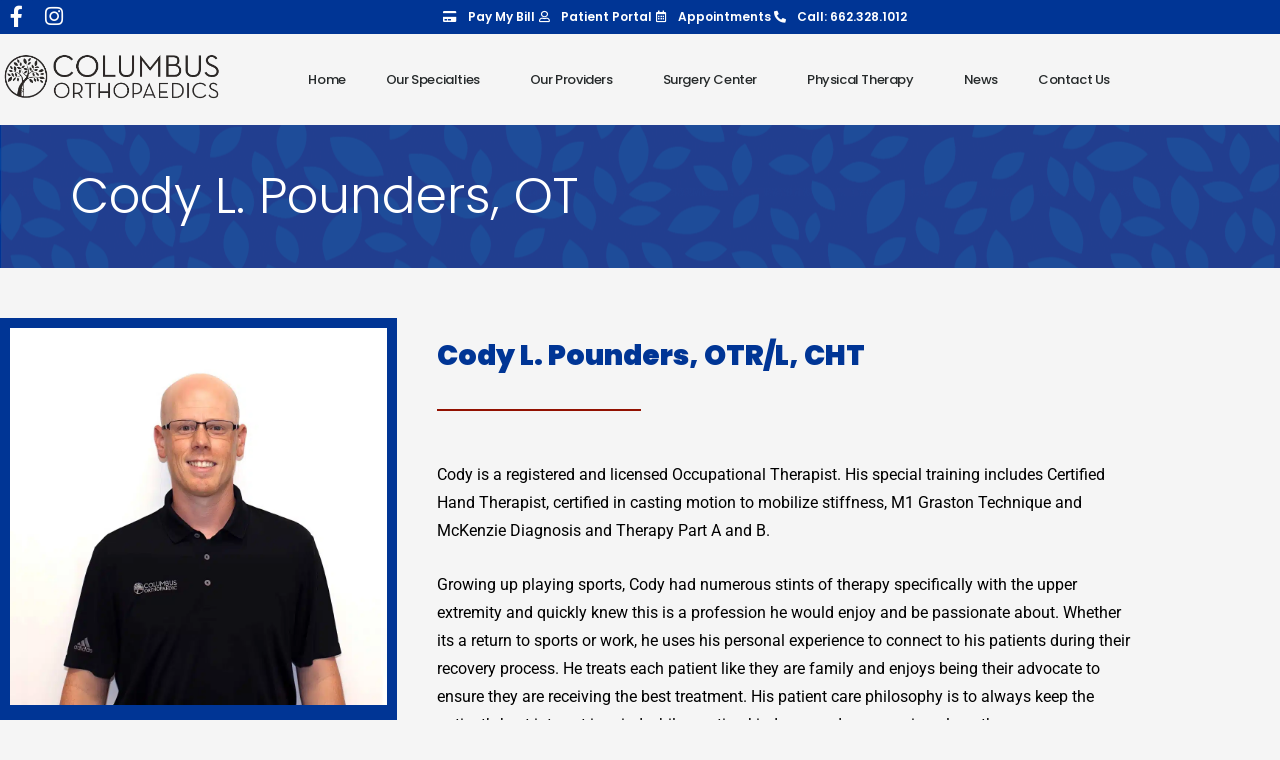

--- FILE ---
content_type: text/html; charset=UTF-8
request_url: https://columbusortho.com/cody-pounders-ot/
body_size: 24546
content:
<!DOCTYPE html>
<html lang="en-US">
<head>
<meta charset="UTF-8">
<meta name="viewport" content="width=device-width, initial-scale=1">
	<link rel="profile" href="https://gmpg.org/xfn/11"> 
	<meta name='robots' content='index, follow, max-image-preview:large, max-snippet:-1, max-video-preview:-1' />
<!-- Google tag (gtag.js) consent mode dataLayer added by Site Kit -->
<script id="google_gtagjs-js-consent-mode-data-layer">
window.dataLayer = window.dataLayer || [];function gtag(){dataLayer.push(arguments);}
gtag('consent', 'default', {"ad_personalization":"denied","ad_storage":"denied","ad_user_data":"denied","analytics_storage":"denied","functionality_storage":"denied","security_storage":"denied","personalization_storage":"denied","region":["AT","BE","BG","CH","CY","CZ","DE","DK","EE","ES","FI","FR","GB","GR","HR","HU","IE","IS","IT","LI","LT","LU","LV","MT","NL","NO","PL","PT","RO","SE","SI","SK"],"wait_for_update":500});
window._googlesitekitConsentCategoryMap = {"statistics":["analytics_storage"],"marketing":["ad_storage","ad_user_data","ad_personalization"],"functional":["functionality_storage","security_storage"],"preferences":["personalization_storage"]};
window._googlesitekitConsents = {"ad_personalization":"denied","ad_storage":"denied","ad_user_data":"denied","analytics_storage":"denied","functionality_storage":"denied","security_storage":"denied","personalization_storage":"denied","region":["AT","BE","BG","CH","CY","CZ","DE","DK","EE","ES","FI","FR","GB","GR","HR","HU","IE","IS","IT","LI","LT","LU","LV","MT","NL","NO","PL","PT","RO","SE","SI","SK"],"wait_for_update":500};
</script>
<!-- End Google tag (gtag.js) consent mode dataLayer added by Site Kit -->

	<!-- This site is optimized with the Yoast SEO plugin v26.7 - https://yoast.com/wordpress/plugins/seo/ -->
	<title>Cody L. Pounders, OT | Columbus Orthopaedic | Mississippi</title>
	<meta name="description" content="Cody Pounders is a registered and licensed Occupational Therapist at Columbus Orthopaedic. Learn more about Cody&#039;s background and specialty." />
	<link rel="canonical" href="https://columbusortho.com/cody-pounders-ot/" />
	<meta property="og:locale" content="en_US" />
	<meta property="og:type" content="article" />
	<meta property="og:title" content="Cody L. Pounders, OT | Columbus Orthopaedic | Mississippi" />
	<meta property="og:description" content="Cody Pounders is a registered and licensed Occupational Therapist at Columbus Orthopaedic. Learn more about Cody&#039;s background and specialty." />
	<meta property="og:url" content="https://columbusortho.com/cody-pounders-ot/" />
	<meta property="og:site_name" content="Columbus Ortho" />
	<meta property="article:modified_time" content="2024-10-25T17:43:14+00:00" />
	<meta property="og:image" content="https://columbusortho.com/wp-content/uploads/2024/10/Cody-scaled.jpg" />
	<meta property="og:image:width" content="2560" />
	<meta property="og:image:height" content="2560" />
	<meta property="og:image:type" content="image/jpeg" />
	<meta name="twitter:card" content="summary_large_image" />
	<meta name="twitter:label1" content="Est. reading time" />
	<meta name="twitter:data1" content="2 minutes" />
	<script type="application/ld+json" class="yoast-schema-graph">{"@context":"https://schema.org","@graph":[{"@type":"WebPage","@id":"https://columbusortho.com/cody-pounders-ot/","url":"https://columbusortho.com/cody-pounders-ot/","name":"Cody L. Pounders, OT | Columbus Orthopaedic | Mississippi","isPartOf":{"@id":"https://columbusortho.com/#website"},"primaryImageOfPage":{"@id":"https://columbusortho.com/cody-pounders-ot/#primaryimage"},"image":{"@id":"https://columbusortho.com/cody-pounders-ot/#primaryimage"},"thumbnailUrl":"https://columbusortho.com/wp-content/uploads/2024/10/Cody-1024x1024.jpg","datePublished":"2022-04-29T15:03:05+00:00","dateModified":"2024-10-25T17:43:14+00:00","description":"Cody Pounders is a registered and licensed Occupational Therapist at Columbus Orthopaedic. Learn more about Cody's background and specialty.","breadcrumb":{"@id":"https://columbusortho.com/cody-pounders-ot/#breadcrumb"},"inLanguage":"en-US","potentialAction":[{"@type":"ReadAction","target":["https://columbusortho.com/cody-pounders-ot/"]}]},{"@type":"ImageObject","inLanguage":"en-US","@id":"https://columbusortho.com/cody-pounders-ot/#primaryimage","url":"https://columbusortho.com/wp-content/uploads/2024/10/Cody-scaled.jpg","contentUrl":"https://columbusortho.com/wp-content/uploads/2024/10/Cody-scaled.jpg","width":2560,"height":2560},{"@type":"BreadcrumbList","@id":"https://columbusortho.com/cody-pounders-ot/#breadcrumb","itemListElement":[{"@type":"ListItem","position":1,"name":"Home","item":"https://columbusortho.com/"},{"@type":"ListItem","position":2,"name":"Cody Pounders, OT"}]},{"@type":"WebSite","@id":"https://columbusortho.com/#website","url":"https://columbusortho.com/","name":"Columbus Ortho","description":"Orthopedic Clinic and Surgery Center","publisher":{"@id":"https://columbusortho.com/#organization"},"potentialAction":[{"@type":"SearchAction","target":{"@type":"EntryPoint","urlTemplate":"https://columbusortho.com/?s={search_term_string}"},"query-input":{"@type":"PropertyValueSpecification","valueRequired":true,"valueName":"search_term_string"}}],"inLanguage":"en-US"},{"@type":"Organization","@id":"https://columbusortho.com/#organization","name":"Columbus Ortho","url":"https://columbusortho.com/","logo":{"@type":"ImageObject","inLanguage":"en-US","@id":"https://columbusortho.com/#/schema/logo/image/","url":"https://columbusortho.com/wp-content/uploads/2022/02/NWUKXhML.png","contentUrl":"https://columbusortho.com/wp-content/uploads/2022/02/NWUKXhML.png","width":855,"height":285,"caption":"Columbus Ortho"},"image":{"@id":"https://columbusortho.com/#/schema/logo/image/"}}]}</script>
	<!-- / Yoast SEO plugin. -->


<link rel='dns-prefetch' href='//www.googletagmanager.com' />
<link rel='dns-prefetch' href='//fonts.googleapis.com' />
<link rel='dns-prefetch' href='//use.fontawesome.com' />
<link rel="alternate" type="application/rss+xml" title="Columbus Ortho &raquo; Feed" href="https://columbusortho.com/feed/" />
<link rel="alternate" type="application/rss+xml" title="Columbus Ortho &raquo; Comments Feed" href="https://columbusortho.com/comments/feed/" />
<link rel="alternate" title="oEmbed (JSON)" type="application/json+oembed" href="https://columbusortho.com/wp-json/oembed/1.0/embed?url=https%3A%2F%2Fcolumbusortho.com%2Fcody-pounders-ot%2F" />
<link rel="alternate" title="oEmbed (XML)" type="text/xml+oembed" href="https://columbusortho.com/wp-json/oembed/1.0/embed?url=https%3A%2F%2Fcolumbusortho.com%2Fcody-pounders-ot%2F&#038;format=xml" />
<style id='wp-img-auto-sizes-contain-inline-css'>
img:is([sizes=auto i],[sizes^="auto," i]){contain-intrinsic-size:3000px 1500px}
/*# sourceURL=wp-img-auto-sizes-contain-inline-css */
</style>
<link rel='stylesheet' id='astra-theme-css-css' href='https://columbusortho.com/wp-content/themes/astra/assets/css/minified/main.min.css?ver=4.12.0' media='all' />
<style id='astra-theme-css-inline-css'>
.ast-no-sidebar .entry-content .alignfull {margin-left: calc( -50vw + 50%);margin-right: calc( -50vw + 50%);max-width: 100vw;width: 100vw;}.ast-no-sidebar .entry-content .alignwide {margin-left: calc(-41vw + 50%);margin-right: calc(-41vw + 50%);max-width: unset;width: unset;}.ast-no-sidebar .entry-content .alignfull .alignfull,.ast-no-sidebar .entry-content .alignfull .alignwide,.ast-no-sidebar .entry-content .alignwide .alignfull,.ast-no-sidebar .entry-content .alignwide .alignwide,.ast-no-sidebar .entry-content .wp-block-column .alignfull,.ast-no-sidebar .entry-content .wp-block-column .alignwide{width: 100%;margin-left: auto;margin-right: auto;}.wp-block-gallery,.blocks-gallery-grid {margin: 0;}.wp-block-separator {max-width: 100px;}.wp-block-separator.is-style-wide,.wp-block-separator.is-style-dots {max-width: none;}.entry-content .has-2-columns .wp-block-column:first-child {padding-right: 10px;}.entry-content .has-2-columns .wp-block-column:last-child {padding-left: 10px;}@media (max-width: 782px) {.entry-content .wp-block-columns .wp-block-column {flex-basis: 100%;}.entry-content .has-2-columns .wp-block-column:first-child {padding-right: 0;}.entry-content .has-2-columns .wp-block-column:last-child {padding-left: 0;}}body .entry-content .wp-block-latest-posts {margin-left: 0;}body .entry-content .wp-block-latest-posts li {list-style: none;}.ast-no-sidebar .ast-container .entry-content .wp-block-latest-posts {margin-left: 0;}.ast-header-break-point .entry-content .alignwide {margin-left: auto;margin-right: auto;}.entry-content .blocks-gallery-item img {margin-bottom: auto;}.wp-block-pullquote {border-top: 4px solid #555d66;border-bottom: 4px solid #555d66;color: #40464d;}:root{--ast-post-nav-space:0;--ast-container-default-xlg-padding:6.67em;--ast-container-default-lg-padding:5.67em;--ast-container-default-slg-padding:4.34em;--ast-container-default-md-padding:3.34em;--ast-container-default-sm-padding:6.67em;--ast-container-default-xs-padding:2.4em;--ast-container-default-xxs-padding:1.4em;--ast-code-block-background:#EEEEEE;--ast-comment-inputs-background:#FAFAFA;--ast-normal-container-width:1200px;--ast-narrow-container-width:750px;--ast-blog-title-font-weight:normal;--ast-blog-meta-weight:inherit;--ast-global-color-primary:var(--ast-global-color-5);--ast-global-color-secondary:var(--ast-global-color-4);--ast-global-color-alternate-background:var(--ast-global-color-7);--ast-global-color-subtle-background:var(--ast-global-color-6);--ast-bg-style-guide:var( --ast-global-color-secondary,--ast-global-color-5 );--ast-shadow-style-guide:0px 0px 4px 0 #00000057;--ast-global-dark-bg-style:#fff;--ast-global-dark-lfs:#fbfbfb;--ast-widget-bg-color:#fafafa;--ast-wc-container-head-bg-color:#fbfbfb;--ast-title-layout-bg:#eeeeee;--ast-search-border-color:#e7e7e7;--ast-lifter-hover-bg:#e6e6e6;--ast-gallery-block-color:#000;--srfm-color-input-label:var(--ast-global-color-2);}html{font-size:93.75%;}a,.page-title{color:var(--ast-global-color-0);}a:hover,a:focus{color:var(--ast-global-color-1);}body,button,input,select,textarea,.ast-button,.ast-custom-button{font-family:-apple-system,BlinkMacSystemFont,Segoe UI,Roboto,Oxygen-Sans,Ubuntu,Cantarell,Helvetica Neue,sans-serif;font-weight:inherit;font-size:15px;font-size:1rem;line-height:var(--ast-body-line-height,1.65em);}blockquote{color:var(--ast-global-color-3);}h1,h2,h3,h4,h5,h6,.entry-content :where(h1,h2,h3,h4,h5,h6),.site-title,.site-title a{font-family:'Poppins',sans-serif;font-weight:400;}.ast-site-identity .site-title a{color:var(--ast-global-color-2);}.site-title{font-size:35px;font-size:2.3333333333333rem;display:block;}header .custom-logo-link img{max-width:600px;width:600px;}.astra-logo-svg{width:600px;}.site-header .site-description{font-size:15px;font-size:1rem;display:none;}.entry-title{font-size:26px;font-size:1.7333333333333rem;}.archive .ast-article-post .ast-article-inner,.blog .ast-article-post .ast-article-inner,.archive .ast-article-post .ast-article-inner:hover,.blog .ast-article-post .ast-article-inner:hover{overflow:hidden;}h1,.entry-content :where(h1){font-size:40px;font-size:2.6666666666667rem;font-weight:400;font-family:'Poppins',sans-serif;line-height:1.4em;}h2,.entry-content :where(h2){font-size:32px;font-size:2.1333333333333rem;font-weight:400;font-family:'Poppins',sans-serif;line-height:1.3em;}h3,.entry-content :where(h3){font-size:26px;font-size:1.7333333333333rem;font-weight:400;font-family:'Poppins',sans-serif;line-height:1.3em;}h4,.entry-content :where(h4){font-size:24px;font-size:1.6rem;line-height:1.2em;font-weight:400;font-family:'Poppins',sans-serif;}h5,.entry-content :where(h5){font-size:20px;font-size:1.3333333333333rem;line-height:1.2em;font-weight:400;font-family:'Poppins',sans-serif;}h6,.entry-content :where(h6){font-size:16px;font-size:1.0666666666667rem;line-height:1.25em;font-weight:400;font-family:'Poppins',sans-serif;}::selection{background-color:var(--ast-global-color-0);color:#ffffff;}body,h1,h2,h3,h4,h5,h6,.entry-title a,.entry-content :where(h1,h2,h3,h4,h5,h6){color:var(--ast-global-color-3);}.tagcloud a:hover,.tagcloud a:focus,.tagcloud a.current-item{color:#ffffff;border-color:var(--ast-global-color-0);background-color:var(--ast-global-color-0);}input:focus,input[type="text"]:focus,input[type="email"]:focus,input[type="url"]:focus,input[type="password"]:focus,input[type="reset"]:focus,input[type="search"]:focus,textarea:focus{border-color:var(--ast-global-color-0);}input[type="radio"]:checked,input[type=reset],input[type="checkbox"]:checked,input[type="checkbox"]:hover:checked,input[type="checkbox"]:focus:checked,input[type=range]::-webkit-slider-thumb{border-color:var(--ast-global-color-0);background-color:var(--ast-global-color-0);box-shadow:none;}.site-footer a:hover + .post-count,.site-footer a:focus + .post-count{background:var(--ast-global-color-0);border-color:var(--ast-global-color-0);}.single .nav-links .nav-previous,.single .nav-links .nav-next{color:var(--ast-global-color-0);}.entry-meta,.entry-meta *{line-height:1.45;color:var(--ast-global-color-0);}.entry-meta a:not(.ast-button):hover,.entry-meta a:not(.ast-button):hover *,.entry-meta a:not(.ast-button):focus,.entry-meta a:not(.ast-button):focus *,.page-links > .page-link,.page-links .page-link:hover,.post-navigation a:hover{color:var(--ast-global-color-1);}#cat option,.secondary .calendar_wrap thead a,.secondary .calendar_wrap thead a:visited{color:var(--ast-global-color-0);}.secondary .calendar_wrap #today,.ast-progress-val span{background:var(--ast-global-color-0);}.secondary a:hover + .post-count,.secondary a:focus + .post-count{background:var(--ast-global-color-0);border-color:var(--ast-global-color-0);}.calendar_wrap #today > a{color:#ffffff;}.page-links .page-link,.single .post-navigation a{color:var(--ast-global-color-0);}.ast-search-menu-icon .search-form button.search-submit{padding:0 4px;}.ast-search-menu-icon form.search-form{padding-right:0;}.ast-search-menu-icon.slide-search input.search-field{width:0;}.ast-header-search .ast-search-menu-icon.ast-dropdown-active .search-form,.ast-header-search .ast-search-menu-icon.ast-dropdown-active .search-field:focus{transition:all 0.2s;}.search-form input.search-field:focus{outline:none;}.ast-archive-title{color:var(--ast-global-color-2);}.widget-title,.widget .wp-block-heading{font-size:21px;font-size:1.4rem;color:var(--ast-global-color-2);}.ast-search-menu-icon.slide-search a:focus-visible:focus-visible,.astra-search-icon:focus-visible,#close:focus-visible,a:focus-visible,.ast-menu-toggle:focus-visible,.site .skip-link:focus-visible,.wp-block-loginout input:focus-visible,.wp-block-search.wp-block-search__button-inside .wp-block-search__inside-wrapper,.ast-header-navigation-arrow:focus-visible,.ast-orders-table__row .ast-orders-table__cell:focus-visible,a#ast-apply-coupon:focus-visible,#ast-apply-coupon:focus-visible,#close:focus-visible,.button.search-submit:focus-visible,#search_submit:focus,.normal-search:focus-visible,.ast-header-account-wrap:focus-visible,.astra-cart-drawer-close:focus,.ast-single-variation:focus,.ast-button:focus,.ast-builder-button-wrap:has(.ast-custom-button-link:focus),.ast-builder-button-wrap .ast-custom-button-link:focus{outline-style:dotted;outline-color:inherit;outline-width:thin;}input:focus,input[type="text"]:focus,input[type="email"]:focus,input[type="url"]:focus,input[type="password"]:focus,input[type="reset"]:focus,input[type="search"]:focus,input[type="number"]:focus,textarea:focus,.wp-block-search__input:focus,[data-section="section-header-mobile-trigger"] .ast-button-wrap .ast-mobile-menu-trigger-minimal:focus,.ast-mobile-popup-drawer.active .menu-toggle-close:focus,#ast-scroll-top:focus,#coupon_code:focus,#ast-coupon-code:focus{border-style:dotted;border-color:inherit;border-width:thin;}input{outline:none;}.ast-logo-title-inline .site-logo-img{padding-right:1em;}.site-logo-img img{ transition:all 0.2s linear;}body .ast-oembed-container *{position:absolute;top:0;width:100%;height:100%;left:0;}body .wp-block-embed-pocket-casts .ast-oembed-container *{position:unset;}.ast-single-post-featured-section + article {margin-top: 2em;}.site-content .ast-single-post-featured-section img {width: 100%;overflow: hidden;object-fit: cover;}.site > .ast-single-related-posts-container {margin-top: 0;}@media (min-width: 922px) {.ast-desktop .ast-container--narrow {max-width: var(--ast-narrow-container-width);margin: 0 auto;}}.ast-page-builder-template .hentry {margin: 0;}.ast-page-builder-template .site-content > .ast-container {max-width: 100%;padding: 0;}.ast-page-builder-template .site .site-content #primary {padding: 0;margin: 0;}.ast-page-builder-template .no-results {text-align: center;margin: 4em auto;}.ast-page-builder-template .ast-pagination {padding: 2em;}.ast-page-builder-template .entry-header.ast-no-title.ast-no-thumbnail {margin-top: 0;}.ast-page-builder-template .entry-header.ast-header-without-markup {margin-top: 0;margin-bottom: 0;}.ast-page-builder-template .entry-header.ast-no-title.ast-no-meta {margin-bottom: 0;}.ast-page-builder-template.single .post-navigation {padding-bottom: 2em;}.ast-page-builder-template.single-post .site-content > .ast-container {max-width: 100%;}.ast-page-builder-template .entry-header {margin-top: 4em;margin-left: auto;margin-right: auto;padding-left: 20px;padding-right: 20px;}.single.ast-page-builder-template .entry-header {padding-left: 20px;padding-right: 20px;}.ast-page-builder-template .ast-archive-description {margin: 4em auto 0;padding-left: 20px;padding-right: 20px;}@media (max-width:921.9px){#ast-desktop-header{display:none;}}@media (min-width:922px){#ast-mobile-header{display:none;}}.wp-block-buttons.aligncenter{justify-content:center;}@media (max-width:921px){.ast-theme-transparent-header #primary,.ast-theme-transparent-header #secondary{padding:0;}}@media (max-width:921px){.ast-plain-container.ast-no-sidebar #primary{padding:0;}}.ast-plain-container.ast-no-sidebar #primary{margin-top:0;margin-bottom:0;}@media (min-width:1200px){.wp-block-group .has-background{padding:20px;}}@media (min-width:1200px){.ast-page-builder-template.ast-no-sidebar .entry-content .wp-block-cover.alignwide,.ast-page-builder-template.ast-no-sidebar .entry-content .wp-block-cover.alignfull{padding-right:0;padding-left:0;}}@media (min-width:1200px){.wp-block-cover-image.alignwide .wp-block-cover__inner-container,.wp-block-cover.alignwide .wp-block-cover__inner-container,.wp-block-cover-image.alignfull .wp-block-cover__inner-container,.wp-block-cover.alignfull .wp-block-cover__inner-container{width:100%;}}.wp-block-columns{margin-bottom:unset;}.wp-block-image.size-full{margin:2rem 0;}.wp-block-separator.has-background{padding:0;}.wp-block-gallery{margin-bottom:1.6em;}.wp-block-group{padding-top:4em;padding-bottom:4em;}.wp-block-group__inner-container .wp-block-columns:last-child,.wp-block-group__inner-container :last-child,.wp-block-table table{margin-bottom:0;}.blocks-gallery-grid{width:100%;}.wp-block-navigation-link__content{padding:5px 0;}.wp-block-group .wp-block-group .has-text-align-center,.wp-block-group .wp-block-column .has-text-align-center{max-width:100%;}.has-text-align-center{margin:0 auto;}@media (max-width:1200px){.wp-block-group{padding:3em;}.wp-block-group .wp-block-group{padding:1.5em;}.wp-block-columns,.wp-block-column{margin:1rem 0;}}@media (min-width:921px){.wp-block-columns .wp-block-group{padding:2em;}}@media (max-width:544px){.wp-block-cover-image .wp-block-cover__inner-container,.wp-block-cover .wp-block-cover__inner-container{width:unset;}.wp-block-cover,.wp-block-cover-image{padding:2em 0;}.wp-block-group,.wp-block-cover{padding:2em;}.wp-block-media-text__media img,.wp-block-media-text__media video{width:unset;max-width:100%;}.wp-block-media-text.has-background .wp-block-media-text__content{padding:1em;}}.wp-block-image.aligncenter{margin-left:auto;margin-right:auto;}.wp-block-table.aligncenter{margin-left:auto;margin-right:auto;}@media (min-width:544px){.entry-content .wp-block-media-text.has-media-on-the-right .wp-block-media-text__content{padding:0 8% 0 0;}.entry-content .wp-block-media-text .wp-block-media-text__content{padding:0 0 0 8%;}.ast-plain-container .site-content .entry-content .has-custom-content-position.is-position-bottom-left > *,.ast-plain-container .site-content .entry-content .has-custom-content-position.is-position-bottom-right > *,.ast-plain-container .site-content .entry-content .has-custom-content-position.is-position-top-left > *,.ast-plain-container .site-content .entry-content .has-custom-content-position.is-position-top-right > *,.ast-plain-container .site-content .entry-content .has-custom-content-position.is-position-center-right > *,.ast-plain-container .site-content .entry-content .has-custom-content-position.is-position-center-left > *{margin:0;}}@media (max-width:544px){.entry-content .wp-block-media-text .wp-block-media-text__content{padding:8% 0;}.wp-block-media-text .wp-block-media-text__media img{width:auto;max-width:100%;}}.wp-block-button.is-style-outline .wp-block-button__link{border-color:var(--ast-global-color-0);}div.wp-block-button.is-style-outline > .wp-block-button__link:not(.has-text-color),div.wp-block-button.wp-block-button__link.is-style-outline:not(.has-text-color){color:var(--ast-global-color-0);}.wp-block-button.is-style-outline .wp-block-button__link:hover,.wp-block-buttons .wp-block-button.is-style-outline .wp-block-button__link:focus,.wp-block-buttons .wp-block-button.is-style-outline > .wp-block-button__link:not(.has-text-color):hover,.wp-block-buttons .wp-block-button.wp-block-button__link.is-style-outline:not(.has-text-color):hover{color:#ffffff;background-color:var(--ast-global-color-1);border-color:var(--ast-global-color-1);}.post-page-numbers.current .page-link,.ast-pagination .page-numbers.current{color:#ffffff;border-color:var(--ast-global-color-0);background-color:var(--ast-global-color-0);}@media (min-width:544px){.entry-content > .alignleft{margin-right:20px;}.entry-content > .alignright{margin-left:20px;}}.wp-block-button.is-style-outline .wp-block-button__link.wp-element-button,.ast-outline-button{border-color:var(--ast-global-color-0);font-family:inherit;font-weight:inherit;line-height:1em;}.wp-block-buttons .wp-block-button.is-style-outline > .wp-block-button__link:not(.has-text-color),.wp-block-buttons .wp-block-button.wp-block-button__link.is-style-outline:not(.has-text-color),.ast-outline-button{color:var(--ast-global-color-0);}.wp-block-button.is-style-outline .wp-block-button__link:hover,.wp-block-buttons .wp-block-button.is-style-outline .wp-block-button__link:focus,.wp-block-buttons .wp-block-button.is-style-outline > .wp-block-button__link:not(.has-text-color):hover,.wp-block-buttons .wp-block-button.wp-block-button__link.is-style-outline:not(.has-text-color):hover,.ast-outline-button:hover,.ast-outline-button:focus,.wp-block-uagb-buttons-child .uagb-buttons-repeater.ast-outline-button:hover,.wp-block-uagb-buttons-child .uagb-buttons-repeater.ast-outline-button:focus{color:#ffffff;background-color:var(--ast-global-color-1);border-color:var(--ast-global-color-1);}.wp-block-button .wp-block-button__link.wp-element-button.is-style-outline:not(.has-background),.wp-block-button.is-style-outline>.wp-block-button__link.wp-element-button:not(.has-background),.ast-outline-button{background-color:transparent;}.entry-content[data-ast-blocks-layout] > figure{margin-bottom:1em;}h1.widget-title{font-weight:400;}h2.widget-title{font-weight:400;}h3.widget-title{font-weight:400;}.elementor-widget-container .elementor-loop-container .e-loop-item[data-elementor-type="loop-item"]{width:100%;}@media (max-width:921px){.ast-left-sidebar #content > .ast-container{display:flex;flex-direction:column-reverse;width:100%;}.ast-separate-container .ast-article-post,.ast-separate-container .ast-article-single{padding:1.5em 2.14em;}.ast-author-box img.avatar{margin:20px 0 0 0;}}@media (min-width:922px){.ast-separate-container.ast-right-sidebar #primary,.ast-separate-container.ast-left-sidebar #primary{border:0;}.search-no-results.ast-separate-container #primary{margin-bottom:4em;}}.elementor-widget-button .elementor-button{border-style:solid;text-decoration:none;border-top-width:0;border-right-width:0;border-left-width:0;border-bottom-width:0;}body .elementor-button.elementor-size-sm,body .elementor-button.elementor-size-xs,body .elementor-button.elementor-size-md,body .elementor-button.elementor-size-lg,body .elementor-button.elementor-size-xl,body .elementor-button{padding-top:15px;padding-right:30px;padding-bottom:15px;padding-left:30px;}@media (max-width:921px){.elementor-widget-button .elementor-button.elementor-size-sm,.elementor-widget-button .elementor-button.elementor-size-xs,.elementor-widget-button .elementor-button.elementor-size-md,.elementor-widget-button .elementor-button.elementor-size-lg,.elementor-widget-button .elementor-button.elementor-size-xl,.elementor-widget-button .elementor-button{padding-top:14px;padding-right:28px;padding-bottom:14px;padding-left:28px;}}@media (max-width:544px){.elementor-widget-button .elementor-button.elementor-size-sm,.elementor-widget-button .elementor-button.elementor-size-xs,.elementor-widget-button .elementor-button.elementor-size-md,.elementor-widget-button .elementor-button.elementor-size-lg,.elementor-widget-button .elementor-button.elementor-size-xl,.elementor-widget-button .elementor-button{padding-top:12px;padding-right:24px;padding-bottom:12px;padding-left:24px;}}.elementor-widget-button .elementor-button{border-color:var(--ast-global-color-0);background-color:var(--ast-global-color-0);}.elementor-widget-button .elementor-button:hover,.elementor-widget-button .elementor-button:focus{color:#ffffff;background-color:var(--ast-global-color-1);border-color:var(--ast-global-color-1);}.wp-block-button .wp-block-button__link ,.elementor-widget-button .elementor-button,.elementor-widget-button .elementor-button:visited{color:#ffffff;}.elementor-widget-button .elementor-button{line-height:1em;}.wp-block-button .wp-block-button__link:hover,.wp-block-button .wp-block-button__link:focus{color:#ffffff;background-color:var(--ast-global-color-1);border-color:var(--ast-global-color-1);}.elementor-widget-heading h1.elementor-heading-title{line-height:1.4em;}.elementor-widget-heading h2.elementor-heading-title{line-height:1.3em;}.elementor-widget-heading h3.elementor-heading-title{line-height:1.3em;}.elementor-widget-heading h4.elementor-heading-title{line-height:1.2em;}.elementor-widget-heading h5.elementor-heading-title{line-height:1.2em;}.elementor-widget-heading h6.elementor-heading-title{line-height:1.25em;}.wp-block-button .wp-block-button__link{border-color:var(--ast-global-color-0);background-color:var(--ast-global-color-0);color:#ffffff;font-family:inherit;font-weight:inherit;line-height:1em;padding-top:15px;padding-right:30px;padding-bottom:15px;padding-left:30px;}@media (max-width:921px){.wp-block-button .wp-block-button__link{padding-top:14px;padding-right:28px;padding-bottom:14px;padding-left:28px;}}@media (max-width:544px){.wp-block-button .wp-block-button__link{padding-top:12px;padding-right:24px;padding-bottom:12px;padding-left:24px;}}.menu-toggle,button,.ast-button,.ast-custom-button,.button,input#submit,input[type="button"],input[type="submit"],input[type="reset"],form[CLASS*="wp-block-search__"].wp-block-search .wp-block-search__inside-wrapper .wp-block-search__button,body .wp-block-file .wp-block-file__button{border-style:solid;border-top-width:0;border-right-width:0;border-left-width:0;border-bottom-width:0;color:#ffffff;border-color:var(--ast-global-color-0);background-color:var(--ast-global-color-0);padding-top:15px;padding-right:30px;padding-bottom:15px;padding-left:30px;font-family:inherit;font-weight:inherit;line-height:1em;}button:focus,.menu-toggle:hover,button:hover,.ast-button:hover,.ast-custom-button:hover .button:hover,.ast-custom-button:hover ,input[type=reset]:hover,input[type=reset]:focus,input#submit:hover,input#submit:focus,input[type="button"]:hover,input[type="button"]:focus,input[type="submit"]:hover,input[type="submit"]:focus,form[CLASS*="wp-block-search__"].wp-block-search .wp-block-search__inside-wrapper .wp-block-search__button:hover,form[CLASS*="wp-block-search__"].wp-block-search .wp-block-search__inside-wrapper .wp-block-search__button:focus,body .wp-block-file .wp-block-file__button:hover,body .wp-block-file .wp-block-file__button:focus{color:#ffffff;background-color:var(--ast-global-color-1);border-color:var(--ast-global-color-1);}@media (max-width:921px){.menu-toggle,button,.ast-button,.ast-custom-button,.button,input#submit,input[type="button"],input[type="submit"],input[type="reset"],form[CLASS*="wp-block-search__"].wp-block-search .wp-block-search__inside-wrapper .wp-block-search__button,body .wp-block-file .wp-block-file__button{padding-top:14px;padding-right:28px;padding-bottom:14px;padding-left:28px;}}@media (max-width:544px){.menu-toggle,button,.ast-button,.ast-custom-button,.button,input#submit,input[type="button"],input[type="submit"],input[type="reset"],form[CLASS*="wp-block-search__"].wp-block-search .wp-block-search__inside-wrapper .wp-block-search__button,body .wp-block-file .wp-block-file__button{padding-top:12px;padding-right:24px;padding-bottom:12px;padding-left:24px;}}@media (max-width:921px){.ast-mobile-header-stack .main-header-bar .ast-search-menu-icon{display:inline-block;}.ast-header-break-point.ast-header-custom-item-outside .ast-mobile-header-stack .main-header-bar .ast-search-icon{margin:0;}.ast-comment-avatar-wrap img{max-width:2.5em;}.ast-comment-meta{padding:0 1.8888em 1.3333em;}.ast-separate-container .ast-comment-list li.depth-1{padding:1.5em 2.14em;}.ast-separate-container .comment-respond{padding:2em 2.14em;}}@media (min-width:544px){.ast-container{max-width:100%;}}@media (max-width:544px){.ast-separate-container .ast-article-post,.ast-separate-container .ast-article-single,.ast-separate-container .comments-title,.ast-separate-container .ast-archive-description{padding:1.5em 1em;}.ast-separate-container #content .ast-container{padding-left:0.54em;padding-right:0.54em;}.ast-separate-container .ast-comment-list .bypostauthor{padding:.5em;}.ast-search-menu-icon.ast-dropdown-active .search-field{width:170px;}} #ast-mobile-header .ast-site-header-cart-li a{pointer-events:none;}@media (min-width:545px){.ast-page-builder-template .comments-area,.single.ast-page-builder-template .entry-header,.single.ast-page-builder-template .post-navigation,.single.ast-page-builder-template .ast-single-related-posts-container{max-width:1240px;margin-left:auto;margin-right:auto;}}body,.ast-separate-container{background-color:var(--ast-global-color-4);}.entry-content > .wp-block-group,.entry-content > .wp-block-media-text,.entry-content > .wp-block-cover,.entry-content > .wp-block-columns{max-width:58em;width:calc(100% - 4em);margin-left:auto;margin-right:auto;}.entry-content [class*="__inner-container"] > .alignfull{max-width:100%;margin-left:0;margin-right:0;}.entry-content [class*="__inner-container"] > *:not(.alignwide):not(.alignfull):not(.alignleft):not(.alignright){margin-left:auto;margin-right:auto;}.entry-content [class*="__inner-container"] > *:not(.alignwide):not(p):not(.alignfull):not(.alignleft):not(.alignright):not(.is-style-wide):not(iframe){max-width:50rem;width:100%;}@media (min-width:921px){.entry-content > .wp-block-group.alignwide.has-background,.entry-content > .wp-block-group.alignfull.has-background,.entry-content > .wp-block-cover.alignwide,.entry-content > .wp-block-cover.alignfull,.entry-content > .wp-block-columns.has-background.alignwide,.entry-content > .wp-block-columns.has-background.alignfull{margin-top:0;margin-bottom:0;padding:6em 4em;}.entry-content > .wp-block-columns.has-background{margin-bottom:0;}}@media (min-width:1200px){.entry-content .alignfull p{max-width:1200px;}.entry-content .alignfull{max-width:100%;width:100%;}.ast-page-builder-template .entry-content .alignwide,.entry-content [class*="__inner-container"] > .alignwide{max-width:1200px;margin-left:0;margin-right:0;}.entry-content .alignfull [class*="__inner-container"] > .alignwide{max-width:80rem;}}@media (min-width:545px){.site-main .entry-content > .alignwide{margin:0 auto;}.wp-block-group.has-background,.entry-content > .wp-block-cover,.entry-content > .wp-block-columns.has-background{padding:4em;margin-top:0;margin-bottom:0;}.entry-content .wp-block-media-text.alignfull .wp-block-media-text__content,.entry-content .wp-block-media-text.has-background .wp-block-media-text__content{padding:0 8%;}}@media (max-width:921px){.site-title{display:block;}.site-header .site-description{display:none;}h1,.entry-content :where(h1){font-size:30px;}h2,.entry-content :where(h2){font-size:25px;}h3,.entry-content :where(h3){font-size:20px;}}@media (max-width:544px){.site-title{display:block;}.site-header .site-description{display:none;}h1,.entry-content :where(h1){font-size:30px;}h2,.entry-content :where(h2){font-size:25px;}h3,.entry-content :where(h3){font-size:20px;}}@media (max-width:921px){html{font-size:85.5%;}}@media (max-width:544px){html{font-size:85.5%;}}@media (min-width:922px){.ast-container{max-width:1240px;}}@media (min-width:922px){.site-content .ast-container{display:flex;}}@media (max-width:921px){.site-content .ast-container{flex-direction:column;}}@media (min-width:922px){.main-header-menu .sub-menu .menu-item.ast-left-align-sub-menu:hover > .sub-menu,.main-header-menu .sub-menu .menu-item.ast-left-align-sub-menu.focus > .sub-menu{margin-left:-0px;}}.site .comments-area{padding-bottom:3em;}.wp-block-search {margin-bottom: 20px;}.wp-block-site-tagline {margin-top: 20px;}form.wp-block-search .wp-block-search__input,.wp-block-search.wp-block-search__button-inside .wp-block-search__inside-wrapper {border-color: #eaeaea;background: #fafafa;}.wp-block-search.wp-block-search__button-inside .wp-block-search__inside-wrapper .wp-block-search__input:focus,.wp-block-loginout input:focus {outline: thin dotted;}.wp-block-loginout input:focus {border-color: transparent;} form.wp-block-search .wp-block-search__inside-wrapper .wp-block-search__input {padding: 12px;}form.wp-block-search .wp-block-search__button svg {fill: currentColor;width: 20px;height: 20px;}.wp-block-loginout p label {display: block;}.wp-block-loginout p:not(.login-remember):not(.login-submit) input {width: 100%;}.wp-block-loginout .login-remember input {width: 1.1rem;height: 1.1rem;margin: 0 5px 4px 0;vertical-align: middle;}.wp-block-file {display: flex;align-items: center;flex-wrap: wrap;justify-content: space-between;}.wp-block-pullquote {border: none;}.wp-block-pullquote blockquote::before {content: "\201D";font-family: "Helvetica",sans-serif;display: flex;transform: rotate( 180deg );font-size: 6rem;font-style: normal;line-height: 1;font-weight: bold;align-items: center;justify-content: center;}.has-text-align-right > blockquote::before {justify-content: flex-start;}.has-text-align-left > blockquote::before {justify-content: flex-end;}figure.wp-block-pullquote.is-style-solid-color blockquote {max-width: 100%;text-align: inherit;}blockquote {padding: 0 1.2em 1.2em;}.wp-block-button__link {border: 2px solid currentColor;}body .wp-block-file .wp-block-file__button {text-decoration: none;}ul.wp-block-categories-list.wp-block-categories,ul.wp-block-archives-list.wp-block-archives {list-style-type: none;}ul,ol {margin-left: 20px;}figure.alignright figcaption {text-align: right;}:root .has-ast-global-color-0-color{color:var(--ast-global-color-0);}:root .has-ast-global-color-0-background-color{background-color:var(--ast-global-color-0);}:root .wp-block-button .has-ast-global-color-0-color{color:var(--ast-global-color-0);}:root .wp-block-button .has-ast-global-color-0-background-color{background-color:var(--ast-global-color-0);}:root .has-ast-global-color-1-color{color:var(--ast-global-color-1);}:root .has-ast-global-color-1-background-color{background-color:var(--ast-global-color-1);}:root .wp-block-button .has-ast-global-color-1-color{color:var(--ast-global-color-1);}:root .wp-block-button .has-ast-global-color-1-background-color{background-color:var(--ast-global-color-1);}:root .has-ast-global-color-2-color{color:var(--ast-global-color-2);}:root .has-ast-global-color-2-background-color{background-color:var(--ast-global-color-2);}:root .wp-block-button .has-ast-global-color-2-color{color:var(--ast-global-color-2);}:root .wp-block-button .has-ast-global-color-2-background-color{background-color:var(--ast-global-color-2);}:root .has-ast-global-color-3-color{color:var(--ast-global-color-3);}:root .has-ast-global-color-3-background-color{background-color:var(--ast-global-color-3);}:root .wp-block-button .has-ast-global-color-3-color{color:var(--ast-global-color-3);}:root .wp-block-button .has-ast-global-color-3-background-color{background-color:var(--ast-global-color-3);}:root .has-ast-global-color-4-color{color:var(--ast-global-color-4);}:root .has-ast-global-color-4-background-color{background-color:var(--ast-global-color-4);}:root .wp-block-button .has-ast-global-color-4-color{color:var(--ast-global-color-4);}:root .wp-block-button .has-ast-global-color-4-background-color{background-color:var(--ast-global-color-4);}:root .has-ast-global-color-5-color{color:var(--ast-global-color-5);}:root .has-ast-global-color-5-background-color{background-color:var(--ast-global-color-5);}:root .wp-block-button .has-ast-global-color-5-color{color:var(--ast-global-color-5);}:root .wp-block-button .has-ast-global-color-5-background-color{background-color:var(--ast-global-color-5);}:root .has-ast-global-color-6-color{color:var(--ast-global-color-6);}:root .has-ast-global-color-6-background-color{background-color:var(--ast-global-color-6);}:root .wp-block-button .has-ast-global-color-6-color{color:var(--ast-global-color-6);}:root .wp-block-button .has-ast-global-color-6-background-color{background-color:var(--ast-global-color-6);}:root .has-ast-global-color-7-color{color:var(--ast-global-color-7);}:root .has-ast-global-color-7-background-color{background-color:var(--ast-global-color-7);}:root .wp-block-button .has-ast-global-color-7-color{color:var(--ast-global-color-7);}:root .wp-block-button .has-ast-global-color-7-background-color{background-color:var(--ast-global-color-7);}:root .has-ast-global-color-8-color{color:var(--ast-global-color-8);}:root .has-ast-global-color-8-background-color{background-color:var(--ast-global-color-8);}:root .wp-block-button .has-ast-global-color-8-color{color:var(--ast-global-color-8);}:root .wp-block-button .has-ast-global-color-8-background-color{background-color:var(--ast-global-color-8);}:root{--ast-global-color-0:#0170B9;--ast-global-color-1:#3a3a3a;--ast-global-color-2:#3a3a3a;--ast-global-color-3:#4B4F58;--ast-global-color-4:#F5F5F5;--ast-global-color-5:#FFFFFF;--ast-global-color-6:#E5E5E5;--ast-global-color-7:#424242;--ast-global-color-8:#000000;}:root {--ast-border-color : #dddddd;}.ast-single-entry-banner {-js-display: flex;display: flex;flex-direction: column;justify-content: center;text-align: center;position: relative;background: var(--ast-title-layout-bg);}.ast-single-entry-banner[data-banner-layout="layout-1"] {max-width: 1200px;background: inherit;padding: 20px 0;}.ast-single-entry-banner[data-banner-width-type="custom"] {margin: 0 auto;width: 100%;}.ast-single-entry-banner + .site-content .entry-header {margin-bottom: 0;}.site .ast-author-avatar {--ast-author-avatar-size: ;}a.ast-underline-text {text-decoration: underline;}.ast-container > .ast-terms-link {position: relative;display: block;}a.ast-button.ast-badge-tax {padding: 4px 8px;border-radius: 3px;font-size: inherit;}header.entry-header{text-align:left;}header.entry-header > *:not(:last-child){margin-bottom:10px;}@media (max-width:921px){header.entry-header{text-align:left;}}@media (max-width:544px){header.entry-header{text-align:left;}}.ast-archive-entry-banner {-js-display: flex;display: flex;flex-direction: column;justify-content: center;text-align: center;position: relative;background: var(--ast-title-layout-bg);}.ast-archive-entry-banner[data-banner-width-type="custom"] {margin: 0 auto;width: 100%;}.ast-archive-entry-banner[data-banner-layout="layout-1"] {background: inherit;padding: 20px 0;text-align: left;}body.archive .ast-archive-description{max-width:1200px;width:100%;text-align:left;padding-top:3em;padding-right:3em;padding-bottom:3em;padding-left:3em;}body.archive .ast-archive-description .ast-archive-title,body.archive .ast-archive-description .ast-archive-title *{font-size:40px;font-size:2.6666666666667rem;text-transform:capitalize;}body.archive .ast-archive-description > *:not(:last-child){margin-bottom:10px;}@media (max-width:921px){body.archive .ast-archive-description{text-align:left;}}@media (max-width:544px){body.archive .ast-archive-description{text-align:left;}}.ast-breadcrumbs .trail-browse,.ast-breadcrumbs .trail-items,.ast-breadcrumbs .trail-items li{display:inline-block;margin:0;padding:0;border:none;background:inherit;text-indent:0;text-decoration:none;}.ast-breadcrumbs .trail-browse{font-size:inherit;font-style:inherit;font-weight:inherit;color:inherit;}.ast-breadcrumbs .trail-items{list-style:none;}.trail-items li::after{padding:0 0.3em;content:"\00bb";}.trail-items li:last-of-type::after{display:none;}h1,h2,h3,h4,h5,h6,.entry-content :where(h1,h2,h3,h4,h5,h6){color:var(--ast-global-color-2);}.entry-title a{color:var(--ast-global-color-2);}@media (max-width:921px){.ast-builder-grid-row-container.ast-builder-grid-row-tablet-3-firstrow .ast-builder-grid-row > *:first-child,.ast-builder-grid-row-container.ast-builder-grid-row-tablet-3-lastrow .ast-builder-grid-row > *:last-child{grid-column:1 / -1;}}@media (max-width:544px){.ast-builder-grid-row-container.ast-builder-grid-row-mobile-3-firstrow .ast-builder-grid-row > *:first-child,.ast-builder-grid-row-container.ast-builder-grid-row-mobile-3-lastrow .ast-builder-grid-row > *:last-child{grid-column:1 / -1;}}.ast-builder-layout-element[data-section="title_tagline"]{display:flex;}@media (max-width:921px){.ast-header-break-point .ast-builder-layout-element[data-section="title_tagline"]{display:flex;}}@media (max-width:544px){.ast-header-break-point .ast-builder-layout-element[data-section="title_tagline"]{display:flex;}}.ast-builder-menu-1{font-family:inherit;font-weight:inherit;}.ast-builder-menu-1 .sub-menu,.ast-builder-menu-1 .inline-on-mobile .sub-menu{border-top-width:2px;border-bottom-width:0px;border-right-width:0px;border-left-width:0px;border-color:var(--ast-global-color-0);border-style:solid;}.ast-builder-menu-1 .sub-menu .sub-menu{top:-2px;}.ast-builder-menu-1 .main-header-menu > .menu-item > .sub-menu,.ast-builder-menu-1 .main-header-menu > .menu-item > .astra-full-megamenu-wrapper{margin-top:0px;}.ast-desktop .ast-builder-menu-1 .main-header-menu > .menu-item > .sub-menu:before,.ast-desktop .ast-builder-menu-1 .main-header-menu > .menu-item > .astra-full-megamenu-wrapper:before{height:calc( 0px + 2px + 5px );}.ast-desktop .ast-builder-menu-1 .menu-item .sub-menu .menu-link{border-style:none;}@media (max-width:921px){.ast-header-break-point .ast-builder-menu-1 .menu-item.menu-item-has-children > .ast-menu-toggle{top:0;}.ast-builder-menu-1 .inline-on-mobile .menu-item.menu-item-has-children > .ast-menu-toggle{right:-15px;}.ast-builder-menu-1 .menu-item-has-children > .menu-link:after{content:unset;}.ast-builder-menu-1 .main-header-menu > .menu-item > .sub-menu,.ast-builder-menu-1 .main-header-menu > .menu-item > .astra-full-megamenu-wrapper{margin-top:0;}}@media (max-width:544px){.ast-header-break-point .ast-builder-menu-1 .menu-item.menu-item-has-children > .ast-menu-toggle{top:0;}.ast-builder-menu-1 .main-header-menu > .menu-item > .sub-menu,.ast-builder-menu-1 .main-header-menu > .menu-item > .astra-full-megamenu-wrapper{margin-top:0;}}.ast-builder-menu-1{display:flex;}@media (max-width:921px){.ast-header-break-point .ast-builder-menu-1{display:flex;}}@media (max-width:544px){.ast-header-break-point .ast-builder-menu-1{display:flex;}}.site-below-footer-wrap{padding-top:20px;padding-bottom:20px;}.site-below-footer-wrap[data-section="section-below-footer-builder"]{background-color:var( --ast-global-color-primary,--ast-global-color-4 );min-height:80px;border-style:solid;border-width:0px;border-top-width:1px;border-top-color:var(--ast-global-color-subtle-background,--ast-global-color-6);}.site-below-footer-wrap[data-section="section-below-footer-builder"] .ast-builder-grid-row{max-width:1200px;min-height:80px;margin-left:auto;margin-right:auto;}.site-below-footer-wrap[data-section="section-below-footer-builder"] .ast-builder-grid-row,.site-below-footer-wrap[data-section="section-below-footer-builder"] .site-footer-section{align-items:flex-start;}.site-below-footer-wrap[data-section="section-below-footer-builder"].ast-footer-row-inline .site-footer-section{display:flex;margin-bottom:0;}.ast-builder-grid-row-full .ast-builder-grid-row{grid-template-columns:1fr;}@media (max-width:921px){.site-below-footer-wrap[data-section="section-below-footer-builder"].ast-footer-row-tablet-inline .site-footer-section{display:flex;margin-bottom:0;}.site-below-footer-wrap[data-section="section-below-footer-builder"].ast-footer-row-tablet-stack .site-footer-section{display:block;margin-bottom:10px;}.ast-builder-grid-row-container.ast-builder-grid-row-tablet-full .ast-builder-grid-row{grid-template-columns:1fr;}}@media (max-width:544px){.site-below-footer-wrap[data-section="section-below-footer-builder"].ast-footer-row-mobile-inline .site-footer-section{display:flex;margin-bottom:0;}.site-below-footer-wrap[data-section="section-below-footer-builder"].ast-footer-row-mobile-stack .site-footer-section{display:block;margin-bottom:10px;}.ast-builder-grid-row-container.ast-builder-grid-row-mobile-full .ast-builder-grid-row{grid-template-columns:1fr;}}.site-below-footer-wrap[data-section="section-below-footer-builder"]{display:grid;}@media (max-width:921px){.ast-header-break-point .site-below-footer-wrap[data-section="section-below-footer-builder"]{display:grid;}}@media (max-width:544px){.ast-header-break-point .site-below-footer-wrap[data-section="section-below-footer-builder"]{display:grid;}}.ast-footer-copyright{text-align:center;}.ast-footer-copyright.site-footer-focus-item {color:var(--ast-global-color-3);}@media (max-width:921px){.ast-footer-copyright{text-align:center;}}@media (max-width:544px){.ast-footer-copyright{text-align:center;}}.ast-footer-copyright.ast-builder-layout-element{display:flex;}@media (max-width:921px){.ast-header-break-point .ast-footer-copyright.ast-builder-layout-element{display:flex;}}@media (max-width:544px){.ast-header-break-point .ast-footer-copyright.ast-builder-layout-element{display:flex;}}.footer-widget-area.widget-area.site-footer-focus-item{width:auto;}.ast-footer-row-inline .footer-widget-area.widget-area.site-footer-focus-item{width:100%;}.elementor-widget-heading .elementor-heading-title{margin:0;}.elementor-page .ast-menu-toggle{color:unset !important;background:unset !important;}.elementor-post.elementor-grid-item.hentry{margin-bottom:0;}.woocommerce div.product .elementor-element.elementor-products-grid .related.products ul.products li.product,.elementor-element .elementor-wc-products .woocommerce[class*='columns-'] ul.products li.product{width:auto;margin:0;float:none;}.elementor-toc__list-wrapper{margin:0;}body .elementor hr{background-color:#ccc;margin:0;}.ast-left-sidebar .elementor-section.elementor-section-stretched,.ast-right-sidebar .elementor-section.elementor-section-stretched{max-width:100%;left:0 !important;}.elementor-posts-container [CLASS*="ast-width-"]{width:100%;}.elementor-template-full-width .ast-container{display:block;}.elementor-screen-only,.screen-reader-text,.screen-reader-text span,.ui-helper-hidden-accessible{top:0 !important;}@media (max-width:544px){.elementor-element .elementor-wc-products .woocommerce[class*="columns-"] ul.products li.product{width:auto;margin:0;}.elementor-element .woocommerce .woocommerce-result-count{float:none;}}.ast-header-break-point .main-header-bar{border-bottom-width:1px;}@media (min-width:922px){.main-header-bar{border-bottom-width:1px;}}.main-header-menu .menu-item, #astra-footer-menu .menu-item, .main-header-bar .ast-masthead-custom-menu-items{-js-display:flex;display:flex;-webkit-box-pack:center;-webkit-justify-content:center;-moz-box-pack:center;-ms-flex-pack:center;justify-content:center;-webkit-box-orient:vertical;-webkit-box-direction:normal;-webkit-flex-direction:column;-moz-box-orient:vertical;-moz-box-direction:normal;-ms-flex-direction:column;flex-direction:column;}.main-header-menu > .menu-item > .menu-link, #astra-footer-menu > .menu-item > .menu-link{height:100%;-webkit-box-align:center;-webkit-align-items:center;-moz-box-align:center;-ms-flex-align:center;align-items:center;-js-display:flex;display:flex;}.ast-header-break-point .main-navigation ul .menu-item .menu-link .icon-arrow:first-of-type svg{top:.2em;margin-top:0px;margin-left:0px;width:.65em;transform:translate(0, -2px) rotateZ(270deg);}.ast-mobile-popup-content .ast-submenu-expanded > .ast-menu-toggle{transform:rotateX(180deg);overflow-y:auto;}@media (min-width:922px){.ast-builder-menu .main-navigation > ul > li:last-child a{margin-right:0;}}.ast-separate-container .ast-article-inner{background-color:transparent;background-image:none;}.ast-separate-container .ast-article-post{background-color:var(--ast-global-color-5);background-image:none;}@media (max-width:921px){.ast-separate-container .ast-article-post{background-color:var(--ast-global-color-5);background-image:none;}}@media (max-width:544px){.ast-separate-container .ast-article-post{background-color:var(--ast-global-color-5);background-image:none;}}.ast-separate-container .ast-article-single:not(.ast-related-post), .ast-separate-container .error-404, .ast-separate-container .no-results, .single.ast-separate-container  .ast-author-meta, .ast-separate-container .related-posts-title-wrapper, .ast-separate-container .comments-count-wrapper, .ast-box-layout.ast-plain-container .site-content, .ast-padded-layout.ast-plain-container .site-content, .ast-separate-container .ast-archive-description, .ast-separate-container .comments-area .comment-respond, .ast-separate-container .comments-area .ast-comment-list li, .ast-separate-container .comments-area .comments-title{background-color:var(--ast-global-color-5);background-image:none;}@media (max-width:921px){.ast-separate-container .ast-article-single:not(.ast-related-post), .ast-separate-container .error-404, .ast-separate-container .no-results, .single.ast-separate-container  .ast-author-meta, .ast-separate-container .related-posts-title-wrapper, .ast-separate-container .comments-count-wrapper, .ast-box-layout.ast-plain-container .site-content, .ast-padded-layout.ast-plain-container .site-content, .ast-separate-container .ast-archive-description{background-color:var(--ast-global-color-5);background-image:none;}}@media (max-width:544px){.ast-separate-container .ast-article-single:not(.ast-related-post), .ast-separate-container .error-404, .ast-separate-container .no-results, .single.ast-separate-container  .ast-author-meta, .ast-separate-container .related-posts-title-wrapper, .ast-separate-container .comments-count-wrapper, .ast-box-layout.ast-plain-container .site-content, .ast-padded-layout.ast-plain-container .site-content, .ast-separate-container .ast-archive-description{background-color:var(--ast-global-color-5);background-image:none;}}.ast-separate-container.ast-two-container #secondary .widget{background-color:var(--ast-global-color-5);background-image:none;}@media (max-width:921px){.ast-separate-container.ast-two-container #secondary .widget{background-color:var(--ast-global-color-5);background-image:none;}}@media (max-width:544px){.ast-separate-container.ast-two-container #secondary .widget{background-color:var(--ast-global-color-5);background-image:none;}}.ast-mobile-header-content > *,.ast-desktop-header-content > * {padding: 10px 0;height: auto;}.ast-mobile-header-content > *:first-child,.ast-desktop-header-content > *:first-child {padding-top: 10px;}.ast-mobile-header-content > .ast-builder-menu,.ast-desktop-header-content > .ast-builder-menu {padding-top: 0;}.ast-mobile-header-content > *:last-child,.ast-desktop-header-content > *:last-child {padding-bottom: 0;}.ast-mobile-header-content .ast-search-menu-icon.ast-inline-search label,.ast-desktop-header-content .ast-search-menu-icon.ast-inline-search label {width: 100%;}.ast-desktop-header-content .main-header-bar-navigation .ast-submenu-expanded > .ast-menu-toggle::before {transform: rotateX(180deg);}#ast-desktop-header .ast-desktop-header-content,.ast-mobile-header-content .ast-search-icon,.ast-desktop-header-content .ast-search-icon,.ast-mobile-header-wrap .ast-mobile-header-content,.ast-main-header-nav-open.ast-popup-nav-open .ast-mobile-header-wrap .ast-mobile-header-content,.ast-main-header-nav-open.ast-popup-nav-open .ast-desktop-header-content {display: none;}.ast-main-header-nav-open.ast-header-break-point #ast-desktop-header .ast-desktop-header-content,.ast-main-header-nav-open.ast-header-break-point .ast-mobile-header-wrap .ast-mobile-header-content {display: block;}.ast-desktop .ast-desktop-header-content .astra-menu-animation-slide-up > .menu-item > .sub-menu,.ast-desktop .ast-desktop-header-content .astra-menu-animation-slide-up > .menu-item .menu-item > .sub-menu,.ast-desktop .ast-desktop-header-content .astra-menu-animation-slide-down > .menu-item > .sub-menu,.ast-desktop .ast-desktop-header-content .astra-menu-animation-slide-down > .menu-item .menu-item > .sub-menu,.ast-desktop .ast-desktop-header-content .astra-menu-animation-fade > .menu-item > .sub-menu,.ast-desktop .ast-desktop-header-content .astra-menu-animation-fade > .menu-item .menu-item > .sub-menu {opacity: 1;visibility: visible;}.ast-hfb-header.ast-default-menu-enable.ast-header-break-point .ast-mobile-header-wrap .ast-mobile-header-content .main-header-bar-navigation {width: unset;margin: unset;}.ast-mobile-header-content.content-align-flex-end .main-header-bar-navigation .menu-item-has-children > .ast-menu-toggle,.ast-desktop-header-content.content-align-flex-end .main-header-bar-navigation .menu-item-has-children > .ast-menu-toggle {left: calc( 20px - 0.907em);right: auto;}.ast-mobile-header-content .ast-search-menu-icon,.ast-mobile-header-content .ast-search-menu-icon.slide-search,.ast-desktop-header-content .ast-search-menu-icon,.ast-desktop-header-content .ast-search-menu-icon.slide-search {width: 100%;position: relative;display: block;right: auto;transform: none;}.ast-mobile-header-content .ast-search-menu-icon.slide-search .search-form,.ast-mobile-header-content .ast-search-menu-icon .search-form,.ast-desktop-header-content .ast-search-menu-icon.slide-search .search-form,.ast-desktop-header-content .ast-search-menu-icon .search-form {right: 0;visibility: visible;opacity: 1;position: relative;top: auto;transform: none;padding: 0;display: block;overflow: hidden;}.ast-mobile-header-content .ast-search-menu-icon.ast-inline-search .search-field,.ast-mobile-header-content .ast-search-menu-icon .search-field,.ast-desktop-header-content .ast-search-menu-icon.ast-inline-search .search-field,.ast-desktop-header-content .ast-search-menu-icon .search-field {width: 100%;padding-right: 5.5em;}.ast-mobile-header-content .ast-search-menu-icon .search-submit,.ast-desktop-header-content .ast-search-menu-icon .search-submit {display: block;position: absolute;height: 100%;top: 0;right: 0;padding: 0 1em;border-radius: 0;}.ast-hfb-header.ast-default-menu-enable.ast-header-break-point .ast-mobile-header-wrap .ast-mobile-header-content .main-header-bar-navigation ul .sub-menu .menu-link {padding-left: 30px;}.ast-hfb-header.ast-default-menu-enable.ast-header-break-point .ast-mobile-header-wrap .ast-mobile-header-content .main-header-bar-navigation .sub-menu .menu-item .menu-item .menu-link {padding-left: 40px;}.ast-mobile-popup-drawer.active .ast-mobile-popup-inner{background-color:#ffffff;;}.ast-mobile-header-wrap .ast-mobile-header-content, .ast-desktop-header-content{background-color:#ffffff;;}.ast-mobile-popup-content > *, .ast-mobile-header-content > *, .ast-desktop-popup-content > *, .ast-desktop-header-content > *{padding-top:0px;padding-bottom:0px;}.content-align-flex-start .ast-builder-layout-element{justify-content:flex-start;}.content-align-flex-start .main-header-menu{text-align:left;}.ast-mobile-popup-drawer.active .menu-toggle-close{color:#3a3a3a;}.ast-mobile-header-wrap .ast-primary-header-bar,.ast-primary-header-bar .site-primary-header-wrap{min-height:70px;}.ast-desktop .ast-primary-header-bar .main-header-menu > .menu-item{line-height:70px;}.ast-header-break-point #masthead .ast-mobile-header-wrap .ast-primary-header-bar,.ast-header-break-point #masthead .ast-mobile-header-wrap .ast-below-header-bar,.ast-header-break-point #masthead .ast-mobile-header-wrap .ast-above-header-bar{padding-left:20px;padding-right:20px;}.ast-header-break-point .ast-primary-header-bar{border-bottom-width:1px;border-bottom-color:var( --ast-global-color-subtle-background,--ast-global-color-7 );border-bottom-style:solid;}@media (min-width:922px){.ast-primary-header-bar{border-bottom-width:1px;border-bottom-color:var( --ast-global-color-subtle-background,--ast-global-color-7 );border-bottom-style:solid;}}.ast-primary-header-bar{background-color:var( --ast-global-color-primary,--ast-global-color-4 );}.ast-primary-header-bar{display:block;}@media (max-width:921px){.ast-header-break-point .ast-primary-header-bar{display:grid;}}@media (max-width:544px){.ast-header-break-point .ast-primary-header-bar{display:grid;}}[data-section="section-header-mobile-trigger"] .ast-button-wrap .ast-mobile-menu-trigger-minimal{color:var(--ast-global-color-0);border:none;background:transparent;}[data-section="section-header-mobile-trigger"] .ast-button-wrap .mobile-menu-toggle-icon .ast-mobile-svg{width:20px;height:20px;fill:var(--ast-global-color-0);}[data-section="section-header-mobile-trigger"] .ast-button-wrap .mobile-menu-wrap .mobile-menu{color:var(--ast-global-color-0);}.ast-builder-menu-mobile .main-navigation .menu-item.menu-item-has-children > .ast-menu-toggle{top:0;}.ast-builder-menu-mobile .main-navigation .menu-item-has-children > .menu-link:after{content:unset;}.ast-hfb-header .ast-builder-menu-mobile .main-header-menu, .ast-hfb-header .ast-builder-menu-mobile .main-navigation .menu-item .menu-link, .ast-hfb-header .ast-builder-menu-mobile .main-navigation .menu-item .sub-menu .menu-link{border-style:none;}.ast-builder-menu-mobile .main-navigation .menu-item.menu-item-has-children > .ast-menu-toggle{top:0;}@media (max-width:921px){.ast-builder-menu-mobile .main-navigation .menu-item.menu-item-has-children > .ast-menu-toggle{top:0;}.ast-builder-menu-mobile .main-navigation .menu-item-has-children > .menu-link:after{content:unset;}}@media (max-width:544px){.ast-builder-menu-mobile .main-navigation .menu-item.menu-item-has-children > .ast-menu-toggle{top:0;}}.ast-builder-menu-mobile .main-navigation{display:block;}@media (max-width:921px){.ast-header-break-point .ast-builder-menu-mobile .main-navigation{display:block;}}@media (max-width:544px){.ast-header-break-point .ast-builder-menu-mobile .main-navigation{display:block;}}:root{--e-global-color-astglobalcolor0:#0170B9;--e-global-color-astglobalcolor1:#3a3a3a;--e-global-color-astglobalcolor2:#3a3a3a;--e-global-color-astglobalcolor3:#4B4F58;--e-global-color-astglobalcolor4:#F5F5F5;--e-global-color-astglobalcolor5:#FFFFFF;--e-global-color-astglobalcolor6:#E5E5E5;--e-global-color-astglobalcolor7:#424242;--e-global-color-astglobalcolor8:#000000;}
/*# sourceURL=astra-theme-css-inline-css */
</style>
<link rel='stylesheet' id='astra-google-fonts-css' href='https://fonts.googleapis.com/css?family=Poppins%3A400%2C&#038;display=fallback&#038;ver=4.12.0' media='all' />
<style id='wp-emoji-styles-inline-css'>

	img.wp-smiley, img.emoji {
		display: inline !important;
		border: none !important;
		box-shadow: none !important;
		height: 1em !important;
		width: 1em !important;
		margin: 0 0.07em !important;
		vertical-align: -0.1em !important;
		background: none !important;
		padding: 0 !important;
	}
/*# sourceURL=wp-emoji-styles-inline-css */
</style>
<style id='font-awesome-svg-styles-default-inline-css'>
.svg-inline--fa {
  display: inline-block;
  height: 1em;
  overflow: visible;
  vertical-align: -.125em;
}
/*# sourceURL=font-awesome-svg-styles-default-inline-css */
</style>
<link rel='stylesheet' id='font-awesome-svg-styles-css' href='https://columbusortho.com/wp-content/uploads/font-awesome/v5.15.4/css/svg-with-js.css' media='all' />
<style id='font-awesome-svg-styles-inline-css'>
   .wp-block-font-awesome-icon svg::before,
   .wp-rich-text-font-awesome-icon svg::before {content: unset;}
/*# sourceURL=font-awesome-svg-styles-inline-css */
</style>
<style id='global-styles-inline-css'>
:root{--wp--preset--aspect-ratio--square: 1;--wp--preset--aspect-ratio--4-3: 4/3;--wp--preset--aspect-ratio--3-4: 3/4;--wp--preset--aspect-ratio--3-2: 3/2;--wp--preset--aspect-ratio--2-3: 2/3;--wp--preset--aspect-ratio--16-9: 16/9;--wp--preset--aspect-ratio--9-16: 9/16;--wp--preset--color--black: #000000;--wp--preset--color--cyan-bluish-gray: #abb8c3;--wp--preset--color--white: #ffffff;--wp--preset--color--pale-pink: #f78da7;--wp--preset--color--vivid-red: #cf2e2e;--wp--preset--color--luminous-vivid-orange: #ff6900;--wp--preset--color--luminous-vivid-amber: #fcb900;--wp--preset--color--light-green-cyan: #7bdcb5;--wp--preset--color--vivid-green-cyan: #00d084;--wp--preset--color--pale-cyan-blue: #8ed1fc;--wp--preset--color--vivid-cyan-blue: #0693e3;--wp--preset--color--vivid-purple: #9b51e0;--wp--preset--color--ast-global-color-0: var(--ast-global-color-0);--wp--preset--color--ast-global-color-1: var(--ast-global-color-1);--wp--preset--color--ast-global-color-2: var(--ast-global-color-2);--wp--preset--color--ast-global-color-3: var(--ast-global-color-3);--wp--preset--color--ast-global-color-4: var(--ast-global-color-4);--wp--preset--color--ast-global-color-5: var(--ast-global-color-5);--wp--preset--color--ast-global-color-6: var(--ast-global-color-6);--wp--preset--color--ast-global-color-7: var(--ast-global-color-7);--wp--preset--color--ast-global-color-8: var(--ast-global-color-8);--wp--preset--gradient--vivid-cyan-blue-to-vivid-purple: linear-gradient(135deg,rgb(6,147,227) 0%,rgb(155,81,224) 100%);--wp--preset--gradient--light-green-cyan-to-vivid-green-cyan: linear-gradient(135deg,rgb(122,220,180) 0%,rgb(0,208,130) 100%);--wp--preset--gradient--luminous-vivid-amber-to-luminous-vivid-orange: linear-gradient(135deg,rgb(252,185,0) 0%,rgb(255,105,0) 100%);--wp--preset--gradient--luminous-vivid-orange-to-vivid-red: linear-gradient(135deg,rgb(255,105,0) 0%,rgb(207,46,46) 100%);--wp--preset--gradient--very-light-gray-to-cyan-bluish-gray: linear-gradient(135deg,rgb(238,238,238) 0%,rgb(169,184,195) 100%);--wp--preset--gradient--cool-to-warm-spectrum: linear-gradient(135deg,rgb(74,234,220) 0%,rgb(151,120,209) 20%,rgb(207,42,186) 40%,rgb(238,44,130) 60%,rgb(251,105,98) 80%,rgb(254,248,76) 100%);--wp--preset--gradient--blush-light-purple: linear-gradient(135deg,rgb(255,206,236) 0%,rgb(152,150,240) 100%);--wp--preset--gradient--blush-bordeaux: linear-gradient(135deg,rgb(254,205,165) 0%,rgb(254,45,45) 50%,rgb(107,0,62) 100%);--wp--preset--gradient--luminous-dusk: linear-gradient(135deg,rgb(255,203,112) 0%,rgb(199,81,192) 50%,rgb(65,88,208) 100%);--wp--preset--gradient--pale-ocean: linear-gradient(135deg,rgb(255,245,203) 0%,rgb(182,227,212) 50%,rgb(51,167,181) 100%);--wp--preset--gradient--electric-grass: linear-gradient(135deg,rgb(202,248,128) 0%,rgb(113,206,126) 100%);--wp--preset--gradient--midnight: linear-gradient(135deg,rgb(2,3,129) 0%,rgb(40,116,252) 100%);--wp--preset--font-size--small: 13px;--wp--preset--font-size--medium: 20px;--wp--preset--font-size--large: 36px;--wp--preset--font-size--x-large: 42px;--wp--preset--spacing--20: 0.44rem;--wp--preset--spacing--30: 0.67rem;--wp--preset--spacing--40: 1rem;--wp--preset--spacing--50: 1.5rem;--wp--preset--spacing--60: 2.25rem;--wp--preset--spacing--70: 3.38rem;--wp--preset--spacing--80: 5.06rem;--wp--preset--shadow--natural: 6px 6px 9px rgba(0, 0, 0, 0.2);--wp--preset--shadow--deep: 12px 12px 50px rgba(0, 0, 0, 0.4);--wp--preset--shadow--sharp: 6px 6px 0px rgba(0, 0, 0, 0.2);--wp--preset--shadow--outlined: 6px 6px 0px -3px rgb(255, 255, 255), 6px 6px rgb(0, 0, 0);--wp--preset--shadow--crisp: 6px 6px 0px rgb(0, 0, 0);}:root { --wp--style--global--content-size: var(--wp--custom--ast-content-width-size);--wp--style--global--wide-size: var(--wp--custom--ast-wide-width-size); }:where(body) { margin: 0; }.wp-site-blocks > .alignleft { float: left; margin-right: 2em; }.wp-site-blocks > .alignright { float: right; margin-left: 2em; }.wp-site-blocks > .aligncenter { justify-content: center; margin-left: auto; margin-right: auto; }:where(.wp-site-blocks) > * { margin-block-start: 24px; margin-block-end: 0; }:where(.wp-site-blocks) > :first-child { margin-block-start: 0; }:where(.wp-site-blocks) > :last-child { margin-block-end: 0; }:root { --wp--style--block-gap: 24px; }:root :where(.is-layout-flow) > :first-child{margin-block-start: 0;}:root :where(.is-layout-flow) > :last-child{margin-block-end: 0;}:root :where(.is-layout-flow) > *{margin-block-start: 24px;margin-block-end: 0;}:root :where(.is-layout-constrained) > :first-child{margin-block-start: 0;}:root :where(.is-layout-constrained) > :last-child{margin-block-end: 0;}:root :where(.is-layout-constrained) > *{margin-block-start: 24px;margin-block-end: 0;}:root :where(.is-layout-flex){gap: 24px;}:root :where(.is-layout-grid){gap: 24px;}.is-layout-flow > .alignleft{float: left;margin-inline-start: 0;margin-inline-end: 2em;}.is-layout-flow > .alignright{float: right;margin-inline-start: 2em;margin-inline-end: 0;}.is-layout-flow > .aligncenter{margin-left: auto !important;margin-right: auto !important;}.is-layout-constrained > .alignleft{float: left;margin-inline-start: 0;margin-inline-end: 2em;}.is-layout-constrained > .alignright{float: right;margin-inline-start: 2em;margin-inline-end: 0;}.is-layout-constrained > .aligncenter{margin-left: auto !important;margin-right: auto !important;}.is-layout-constrained > :where(:not(.alignleft):not(.alignright):not(.alignfull)){max-width: var(--wp--style--global--content-size);margin-left: auto !important;margin-right: auto !important;}.is-layout-constrained > .alignwide{max-width: var(--wp--style--global--wide-size);}body .is-layout-flex{display: flex;}.is-layout-flex{flex-wrap: wrap;align-items: center;}.is-layout-flex > :is(*, div){margin: 0;}body .is-layout-grid{display: grid;}.is-layout-grid > :is(*, div){margin: 0;}body{padding-top: 0px;padding-right: 0px;padding-bottom: 0px;padding-left: 0px;}a:where(:not(.wp-element-button)){text-decoration: none;}:root :where(.wp-element-button, .wp-block-button__link){background-color: #32373c;border-width: 0;color: #fff;font-family: inherit;font-size: inherit;font-style: inherit;font-weight: inherit;letter-spacing: inherit;line-height: inherit;padding-top: calc(0.667em + 2px);padding-right: calc(1.333em + 2px);padding-bottom: calc(0.667em + 2px);padding-left: calc(1.333em + 2px);text-decoration: none;text-transform: inherit;}.has-black-color{color: var(--wp--preset--color--black) !important;}.has-cyan-bluish-gray-color{color: var(--wp--preset--color--cyan-bluish-gray) !important;}.has-white-color{color: var(--wp--preset--color--white) !important;}.has-pale-pink-color{color: var(--wp--preset--color--pale-pink) !important;}.has-vivid-red-color{color: var(--wp--preset--color--vivid-red) !important;}.has-luminous-vivid-orange-color{color: var(--wp--preset--color--luminous-vivid-orange) !important;}.has-luminous-vivid-amber-color{color: var(--wp--preset--color--luminous-vivid-amber) !important;}.has-light-green-cyan-color{color: var(--wp--preset--color--light-green-cyan) !important;}.has-vivid-green-cyan-color{color: var(--wp--preset--color--vivid-green-cyan) !important;}.has-pale-cyan-blue-color{color: var(--wp--preset--color--pale-cyan-blue) !important;}.has-vivid-cyan-blue-color{color: var(--wp--preset--color--vivid-cyan-blue) !important;}.has-vivid-purple-color{color: var(--wp--preset--color--vivid-purple) !important;}.has-ast-global-color-0-color{color: var(--wp--preset--color--ast-global-color-0) !important;}.has-ast-global-color-1-color{color: var(--wp--preset--color--ast-global-color-1) !important;}.has-ast-global-color-2-color{color: var(--wp--preset--color--ast-global-color-2) !important;}.has-ast-global-color-3-color{color: var(--wp--preset--color--ast-global-color-3) !important;}.has-ast-global-color-4-color{color: var(--wp--preset--color--ast-global-color-4) !important;}.has-ast-global-color-5-color{color: var(--wp--preset--color--ast-global-color-5) !important;}.has-ast-global-color-6-color{color: var(--wp--preset--color--ast-global-color-6) !important;}.has-ast-global-color-7-color{color: var(--wp--preset--color--ast-global-color-7) !important;}.has-ast-global-color-8-color{color: var(--wp--preset--color--ast-global-color-8) !important;}.has-black-background-color{background-color: var(--wp--preset--color--black) !important;}.has-cyan-bluish-gray-background-color{background-color: var(--wp--preset--color--cyan-bluish-gray) !important;}.has-white-background-color{background-color: var(--wp--preset--color--white) !important;}.has-pale-pink-background-color{background-color: var(--wp--preset--color--pale-pink) !important;}.has-vivid-red-background-color{background-color: var(--wp--preset--color--vivid-red) !important;}.has-luminous-vivid-orange-background-color{background-color: var(--wp--preset--color--luminous-vivid-orange) !important;}.has-luminous-vivid-amber-background-color{background-color: var(--wp--preset--color--luminous-vivid-amber) !important;}.has-light-green-cyan-background-color{background-color: var(--wp--preset--color--light-green-cyan) !important;}.has-vivid-green-cyan-background-color{background-color: var(--wp--preset--color--vivid-green-cyan) !important;}.has-pale-cyan-blue-background-color{background-color: var(--wp--preset--color--pale-cyan-blue) !important;}.has-vivid-cyan-blue-background-color{background-color: var(--wp--preset--color--vivid-cyan-blue) !important;}.has-vivid-purple-background-color{background-color: var(--wp--preset--color--vivid-purple) !important;}.has-ast-global-color-0-background-color{background-color: var(--wp--preset--color--ast-global-color-0) !important;}.has-ast-global-color-1-background-color{background-color: var(--wp--preset--color--ast-global-color-1) !important;}.has-ast-global-color-2-background-color{background-color: var(--wp--preset--color--ast-global-color-2) !important;}.has-ast-global-color-3-background-color{background-color: var(--wp--preset--color--ast-global-color-3) !important;}.has-ast-global-color-4-background-color{background-color: var(--wp--preset--color--ast-global-color-4) !important;}.has-ast-global-color-5-background-color{background-color: var(--wp--preset--color--ast-global-color-5) !important;}.has-ast-global-color-6-background-color{background-color: var(--wp--preset--color--ast-global-color-6) !important;}.has-ast-global-color-7-background-color{background-color: var(--wp--preset--color--ast-global-color-7) !important;}.has-ast-global-color-8-background-color{background-color: var(--wp--preset--color--ast-global-color-8) !important;}.has-black-border-color{border-color: var(--wp--preset--color--black) !important;}.has-cyan-bluish-gray-border-color{border-color: var(--wp--preset--color--cyan-bluish-gray) !important;}.has-white-border-color{border-color: var(--wp--preset--color--white) !important;}.has-pale-pink-border-color{border-color: var(--wp--preset--color--pale-pink) !important;}.has-vivid-red-border-color{border-color: var(--wp--preset--color--vivid-red) !important;}.has-luminous-vivid-orange-border-color{border-color: var(--wp--preset--color--luminous-vivid-orange) !important;}.has-luminous-vivid-amber-border-color{border-color: var(--wp--preset--color--luminous-vivid-amber) !important;}.has-light-green-cyan-border-color{border-color: var(--wp--preset--color--light-green-cyan) !important;}.has-vivid-green-cyan-border-color{border-color: var(--wp--preset--color--vivid-green-cyan) !important;}.has-pale-cyan-blue-border-color{border-color: var(--wp--preset--color--pale-cyan-blue) !important;}.has-vivid-cyan-blue-border-color{border-color: var(--wp--preset--color--vivid-cyan-blue) !important;}.has-vivid-purple-border-color{border-color: var(--wp--preset--color--vivid-purple) !important;}.has-ast-global-color-0-border-color{border-color: var(--wp--preset--color--ast-global-color-0) !important;}.has-ast-global-color-1-border-color{border-color: var(--wp--preset--color--ast-global-color-1) !important;}.has-ast-global-color-2-border-color{border-color: var(--wp--preset--color--ast-global-color-2) !important;}.has-ast-global-color-3-border-color{border-color: var(--wp--preset--color--ast-global-color-3) !important;}.has-ast-global-color-4-border-color{border-color: var(--wp--preset--color--ast-global-color-4) !important;}.has-ast-global-color-5-border-color{border-color: var(--wp--preset--color--ast-global-color-5) !important;}.has-ast-global-color-6-border-color{border-color: var(--wp--preset--color--ast-global-color-6) !important;}.has-ast-global-color-7-border-color{border-color: var(--wp--preset--color--ast-global-color-7) !important;}.has-ast-global-color-8-border-color{border-color: var(--wp--preset--color--ast-global-color-8) !important;}.has-vivid-cyan-blue-to-vivid-purple-gradient-background{background: var(--wp--preset--gradient--vivid-cyan-blue-to-vivid-purple) !important;}.has-light-green-cyan-to-vivid-green-cyan-gradient-background{background: var(--wp--preset--gradient--light-green-cyan-to-vivid-green-cyan) !important;}.has-luminous-vivid-amber-to-luminous-vivid-orange-gradient-background{background: var(--wp--preset--gradient--luminous-vivid-amber-to-luminous-vivid-orange) !important;}.has-luminous-vivid-orange-to-vivid-red-gradient-background{background: var(--wp--preset--gradient--luminous-vivid-orange-to-vivid-red) !important;}.has-very-light-gray-to-cyan-bluish-gray-gradient-background{background: var(--wp--preset--gradient--very-light-gray-to-cyan-bluish-gray) !important;}.has-cool-to-warm-spectrum-gradient-background{background: var(--wp--preset--gradient--cool-to-warm-spectrum) !important;}.has-blush-light-purple-gradient-background{background: var(--wp--preset--gradient--blush-light-purple) !important;}.has-blush-bordeaux-gradient-background{background: var(--wp--preset--gradient--blush-bordeaux) !important;}.has-luminous-dusk-gradient-background{background: var(--wp--preset--gradient--luminous-dusk) !important;}.has-pale-ocean-gradient-background{background: var(--wp--preset--gradient--pale-ocean) !important;}.has-electric-grass-gradient-background{background: var(--wp--preset--gradient--electric-grass) !important;}.has-midnight-gradient-background{background: var(--wp--preset--gradient--midnight) !important;}.has-small-font-size{font-size: var(--wp--preset--font-size--small) !important;}.has-medium-font-size{font-size: var(--wp--preset--font-size--medium) !important;}.has-large-font-size{font-size: var(--wp--preset--font-size--large) !important;}.has-x-large-font-size{font-size: var(--wp--preset--font-size--x-large) !important;}
:root :where(.wp-block-pullquote){font-size: 1.5em;line-height: 1.6;}
/*# sourceURL=global-styles-inline-css */
</style>
<link rel='stylesheet' id='font-awesome-official-css' href='https://use.fontawesome.com/releases/v5.15.4/css/all.css' media='all' integrity="sha384-DyZ88mC6Up2uqS4h/KRgHuoeGwBcD4Ng9SiP4dIRy0EXTlnuz47vAwmeGwVChigm" crossorigin="anonymous" />
<link rel='stylesheet' id='elementor-icons-css' href='https://columbusortho.com/wp-content/plugins/elementor/assets/lib/eicons/css/elementor-icons.min.css?ver=5.45.0' media='all' />
<link rel='stylesheet' id='elementor-frontend-css' href='https://columbusortho.com/wp-content/plugins/elementor/assets/css/frontend.min.css?ver=3.34.1' media='all' />
<link rel='stylesheet' id='elementor-post-19-css' href='https://columbusortho.com/wp-content/uploads/elementor/css/post-19.css?ver=1768802851' media='all' />
<link rel='stylesheet' id='elementor-pro-css' href='https://columbusortho.com/wp-content/plugins/elementor-pro/assets/css/frontend.min.css?ver=3.23.3' media='all' />
<link rel='stylesheet' id='font-awesome-5-all-css' href='https://columbusortho.com/wp-content/plugins/elementor/assets/lib/font-awesome/css/all.min.css?ver=3.34.1' media='all' />
<link rel='stylesheet' id='font-awesome-4-shim-css' href='https://columbusortho.com/wp-content/plugins/elementor/assets/lib/font-awesome/css/v4-shims.min.css?ver=3.34.1' media='all' />
<link rel='stylesheet' id='widget-heading-css' href='https://columbusortho.com/wp-content/plugins/elementor/assets/css/widget-heading.min.css?ver=3.34.1' media='all' />
<link rel='stylesheet' id='widget-image-css' href='https://columbusortho.com/wp-content/plugins/elementor/assets/css/widget-image.min.css?ver=3.34.1' media='all' />
<link rel='stylesheet' id='widget-divider-css' href='https://columbusortho.com/wp-content/plugins/elementor/assets/css/widget-divider.min.css?ver=3.34.1' media='all' />
<link rel='stylesheet' id='elementor-post-2027-css' href='https://columbusortho.com/wp-content/uploads/elementor/css/post-2027.css?ver=1768828176' media='all' />
<link rel='stylesheet' id='elementor-post-803-css' href='https://columbusortho.com/wp-content/uploads/elementor/css/post-803.css?ver=1768802852' media='all' />
<link rel='stylesheet' id='elementor-post-84-css' href='https://columbusortho.com/wp-content/uploads/elementor/css/post-84.css?ver=1768802853' media='all' />
<link rel='stylesheet' id='astra-child-theme-css-css' href='https://columbusortho.com/wp-content/themes/astra-child/style.css?ver=1.0.0' media='all' />
<link rel='stylesheet' id='font-awesome-official-v4shim-css' href='https://use.fontawesome.com/releases/v5.15.4/css/v4-shims.css' media='all' integrity="sha384-Vq76wejb3QJM4nDatBa5rUOve+9gkegsjCebvV/9fvXlGWo4HCMR4cJZjjcF6Viv" crossorigin="anonymous" />
<style id='font-awesome-official-v4shim-inline-css'>
@font-face {
font-family: "FontAwesome";
font-display: block;
src: url("https://use.fontawesome.com/releases/v5.15.4/webfonts/fa-brands-400.eot"),
		url("https://use.fontawesome.com/releases/v5.15.4/webfonts/fa-brands-400.eot?#iefix") format("embedded-opentype"),
		url("https://use.fontawesome.com/releases/v5.15.4/webfonts/fa-brands-400.woff2") format("woff2"),
		url("https://use.fontawesome.com/releases/v5.15.4/webfonts/fa-brands-400.woff") format("woff"),
		url("https://use.fontawesome.com/releases/v5.15.4/webfonts/fa-brands-400.ttf") format("truetype"),
		url("https://use.fontawesome.com/releases/v5.15.4/webfonts/fa-brands-400.svg#fontawesome") format("svg");
}

@font-face {
font-family: "FontAwesome";
font-display: block;
src: url("https://use.fontawesome.com/releases/v5.15.4/webfonts/fa-solid-900.eot"),
		url("https://use.fontawesome.com/releases/v5.15.4/webfonts/fa-solid-900.eot?#iefix") format("embedded-opentype"),
		url("https://use.fontawesome.com/releases/v5.15.4/webfonts/fa-solid-900.woff2") format("woff2"),
		url("https://use.fontawesome.com/releases/v5.15.4/webfonts/fa-solid-900.woff") format("woff"),
		url("https://use.fontawesome.com/releases/v5.15.4/webfonts/fa-solid-900.ttf") format("truetype"),
		url("https://use.fontawesome.com/releases/v5.15.4/webfonts/fa-solid-900.svg#fontawesome") format("svg");
}

@font-face {
font-family: "FontAwesome";
font-display: block;
src: url("https://use.fontawesome.com/releases/v5.15.4/webfonts/fa-regular-400.eot"),
		url("https://use.fontawesome.com/releases/v5.15.4/webfonts/fa-regular-400.eot?#iefix") format("embedded-opentype"),
		url("https://use.fontawesome.com/releases/v5.15.4/webfonts/fa-regular-400.woff2") format("woff2"),
		url("https://use.fontawesome.com/releases/v5.15.4/webfonts/fa-regular-400.woff") format("woff"),
		url("https://use.fontawesome.com/releases/v5.15.4/webfonts/fa-regular-400.ttf") format("truetype"),
		url("https://use.fontawesome.com/releases/v5.15.4/webfonts/fa-regular-400.svg#fontawesome") format("svg");
unicode-range: U+F004-F005,U+F007,U+F017,U+F022,U+F024,U+F02E,U+F03E,U+F044,U+F057-F059,U+F06E,U+F070,U+F075,U+F07B-F07C,U+F080,U+F086,U+F089,U+F094,U+F09D,U+F0A0,U+F0A4-F0A7,U+F0C5,U+F0C7-F0C8,U+F0E0,U+F0EB,U+F0F3,U+F0F8,U+F0FE,U+F111,U+F118-F11A,U+F11C,U+F133,U+F144,U+F146,U+F14A,U+F14D-F14E,U+F150-F152,U+F15B-F15C,U+F164-F165,U+F185-F186,U+F191-F192,U+F1AD,U+F1C1-F1C9,U+F1CD,U+F1D8,U+F1E3,U+F1EA,U+F1F6,U+F1F9,U+F20A,U+F247-F249,U+F24D,U+F254-F25B,U+F25D,U+F267,U+F271-F274,U+F279,U+F28B,U+F28D,U+F2B5-F2B6,U+F2B9,U+F2BB,U+F2BD,U+F2C1-F2C2,U+F2D0,U+F2D2,U+F2DC,U+F2ED,U+F328,U+F358-F35B,U+F3A5,U+F3D1,U+F410,U+F4AD;
}
/*# sourceURL=font-awesome-official-v4shim-inline-css */
</style>
<link rel='stylesheet' id='elementor-gf-local-poppins-css' href='https://columbusortho.com/wp-content/uploads/elementor/google-fonts/css/poppins.css?ver=1744092407' media='all' />
<link rel='stylesheet' id='elementor-gf-local-robotoslab-css' href='https://columbusortho.com/wp-content/uploads/elementor/google-fonts/css/robotoslab.css?ver=1744092417' media='all' />
<link rel='stylesheet' id='elementor-gf-local-roboto-css' href='https://columbusortho.com/wp-content/uploads/elementor/google-fonts/css/roboto.css?ver=1744135615' media='all' />
<link rel='stylesheet' id='elementor-icons-shared-0-css' href='https://columbusortho.com/wp-content/plugins/elementor/assets/lib/font-awesome/css/fontawesome.min.css?ver=5.15.3' media='all' />
<link rel='stylesheet' id='elementor-icons-fa-brands-css' href='https://columbusortho.com/wp-content/plugins/elementor/assets/lib/font-awesome/css/brands.min.css?ver=5.15.3' media='all' />
<link rel='stylesheet' id='elementor-icons-fa-solid-css' href='https://columbusortho.com/wp-content/plugins/elementor/assets/lib/font-awesome/css/solid.min.css?ver=5.15.3' media='all' />
<link rel='stylesheet' id='elementor-icons-fa-regular-css' href='https://columbusortho.com/wp-content/plugins/elementor/assets/lib/font-awesome/css/regular.min.css?ver=5.15.3' media='all' />
<script src="https://columbusortho.com/wp-content/themes/astra/assets/js/minified/flexibility.min.js?ver=4.12.0" id="astra-flexibility-js"></script>
<script id="astra-flexibility-js-after">
typeof flexibility !== "undefined" && flexibility(document.documentElement);
//# sourceURL=astra-flexibility-js-after
</script>
<script src="https://columbusortho.com/wp-content/plugins/elementor/assets/lib/font-awesome/js/v4-shims.min.js?ver=3.34.1" id="font-awesome-4-shim-js"></script>
<script src="https://columbusortho.com/wp-includes/js/jquery/jquery.min.js?ver=3.7.1" id="jquery-core-js"></script>
<script src="https://columbusortho.com/wp-includes/js/jquery/jquery-migrate.min.js?ver=3.4.1" id="jquery-migrate-js"></script>

<!-- Google tag (gtag.js) snippet added by Site Kit -->
<!-- Google Analytics snippet added by Site Kit -->
<script src="https://www.googletagmanager.com/gtag/js?id=G-VEN2N9G4T4" id="google_gtagjs-js" async></script>
<script id="google_gtagjs-js-after">
window.dataLayer = window.dataLayer || [];function gtag(){dataLayer.push(arguments);}
gtag("set","linker",{"domains":["columbusortho.com"]});
gtag("js", new Date());
gtag("set", "developer_id.dZTNiMT", true);
gtag("config", "G-VEN2N9G4T4");
//# sourceURL=google_gtagjs-js-after
</script>
<link rel="https://api.w.org/" href="https://columbusortho.com/wp-json/" /><link rel="alternate" title="JSON" type="application/json" href="https://columbusortho.com/wp-json/wp/v2/pages/2027" /><meta name="generator" content="WordPress 6.9" />
<link rel='shortlink' href='https://columbusortho.com/?p=2027' />

		<!-- GA Google Analytics @ https://m0n.co/ga -->
		<script>
			(function(i,s,o,g,r,a,m){i['GoogleAnalyticsObject']=r;i[r]=i[r]||function(){
			(i[r].q=i[r].q||[]).push(arguments)},i[r].l=1*new Date();a=s.createElement(o),
			m=s.getElementsByTagName(o)[0];a.async=1;a.src=g;m.parentNode.insertBefore(a,m)
			})(window,document,'script','https://www.google-analytics.com/analytics.js','ga');
			ga('create', 'G-VEN2N9G4T4', 'auto');
			ga('send', 'pageview');
		</script>

	<meta name="generator" content="Site Kit by Google 1.170.0" /><!-- Global site tag (gtag.js) - Google Analytics -->
<script async src="https://www.googletagmanager.com/gtag/js?id=G-VEN2N9G4T4"></script>
<script>
  window.dataLayer = window.dataLayer || [];
  function gtag(){dataLayer.push(arguments);}
  gtag('js', new Date());

  gtag('config', 'G-VEN2N9G4T4');
</script><meta name="generator" content="Elementor 3.34.1; features: additional_custom_breakpoints; settings: css_print_method-external, google_font-enabled, font_display-auto">
<script src="https://kit.fontawesome.com/b667885264.js" crossorigin="anonymous"></script>
			<style>
				.e-con.e-parent:nth-of-type(n+4):not(.e-lazyloaded):not(.e-no-lazyload),
				.e-con.e-parent:nth-of-type(n+4):not(.e-lazyloaded):not(.e-no-lazyload) * {
					background-image: none !important;
				}
				@media screen and (max-height: 1024px) {
					.e-con.e-parent:nth-of-type(n+3):not(.e-lazyloaded):not(.e-no-lazyload),
					.e-con.e-parent:nth-of-type(n+3):not(.e-lazyloaded):not(.e-no-lazyload) * {
						background-image: none !important;
					}
				}
				@media screen and (max-height: 640px) {
					.e-con.e-parent:nth-of-type(n+2):not(.e-lazyloaded):not(.e-no-lazyload),
					.e-con.e-parent:nth-of-type(n+2):not(.e-lazyloaded):not(.e-no-lazyload) * {
						background-image: none !important;
					}
				}
			</style>
			<link rel="icon" href="https://columbusortho.com/wp-content/uploads/2022/02/ColumbusOrtho_fav.png" sizes="32x32" />
<link rel="icon" href="https://columbusortho.com/wp-content/uploads/2022/02/ColumbusOrtho_fav.png" sizes="192x192" />
<link rel="apple-touch-icon" href="https://columbusortho.com/wp-content/uploads/2022/02/ColumbusOrtho_fav.png" />
<meta name="msapplication-TileImage" content="https://columbusortho.com/wp-content/uploads/2022/02/ColumbusOrtho_fav.png" />
</head>

<body itemtype='https://schema.org/WebPage' itemscope='itemscope' class="wp-singular page-template-default page page-id-2027 wp-custom-logo wp-embed-responsive wp-theme-astra wp-child-theme-astra-child ast-desktop ast-page-builder-template ast-no-sidebar astra-4.12.0 ast-single-post ast-inherit-site-logo-transparent ast-hfb-header elementor-default elementor-kit-19 elementor-page elementor-page-2027">

<a
	class="skip-link screen-reader-text"
	href="#content">
		Skip to content</a>

<div
class="hfeed site" id="page">
			<div data-elementor-type="header" data-elementor-id="803" class="elementor elementor-803 elementor-location-header" data-elementor-post-type="elementor_library">
					<section class="elementor-section elementor-top-section elementor-element elementor-element-64c1e464 elementor-section-height-min-height elementor-section-content-middle elementor-hidden-tablet elementor-hidden-mobile elementor-section-boxed elementor-section-height-default elementor-section-items-middle" data-id="64c1e464" data-element_type="section" data-settings="{&quot;background_background&quot;:&quot;classic&quot;}">
						<div class="elementor-container elementor-column-gap-no">
					<div class="elementor-column elementor-col-50 elementor-top-column elementor-element elementor-element-4349bf87" data-id="4349bf87" data-element_type="column">
			<div class="elementor-widget-wrap elementor-element-populated">
						<div class="elementor-element elementor-element-43cceec5 e-grid-align-left e-grid-align-mobile-center elementor-hidden-mobile elementor-shape-rounded elementor-grid-0 elementor-widget elementor-widget-social-icons" data-id="43cceec5" data-element_type="widget" data-widget_type="social-icons.default">
				<div class="elementor-widget-container">
							<div class="elementor-social-icons-wrapper elementor-grid" role="list">
							<span class="elementor-grid-item" role="listitem">
					<a class="elementor-icon elementor-social-icon elementor-social-icon-facebook-f elementor-repeater-item-5646027" href="https://www.facebook.com/columbusortho" target="_blank" rel="noopener noreferrer nofollow">
						<span class="elementor-screen-only">Facebook-f</span>
						<i aria-hidden="true" class="fab fa-facebook-f"></i>					</a>
				</span>
							<span class="elementor-grid-item" role="listitem">
					<a class="elementor-icon elementor-social-icon elementor-social-icon-instagram elementor-repeater-item-a30becb" href="https://www.instagram.com/columbusortho/" target="_blank" rel="noopener noreferrer nofollow">
						<span class="elementor-screen-only">Instagram</span>
						<i aria-hidden="true" class="fab fa-instagram"></i>					</a>
				</span>
					</div>
						</div>
				</div>
					</div>
		</div>
				<div class="elementor-column elementor-col-50 elementor-top-column elementor-element elementor-element-2330e2d" data-id="2330e2d" data-element_type="column">
			<div class="elementor-widget-wrap elementor-element-populated">
						<div class="elementor-element elementor-element-741c8fc6 elementor-icon-list--layout-inline elementor-mobile-align-center elementor-hidden-phone elementor-align-end elementor-list-item-link-full_width elementor-widget elementor-widget-icon-list" data-id="741c8fc6" data-element_type="widget" data-widget_type="icon-list.default">
				<div class="elementor-widget-container">
							<ul class="elementor-icon-list-items elementor-inline-items">
							<li class="elementor-icon-list-item elementor-inline-item">
											<a href="https://columbusortho.com/pay-my-bill/">

												<span class="elementor-icon-list-icon">
							<i aria-hidden="true" class="fas fa-credit-card"></i>						</span>
										<span class="elementor-icon-list-text">Pay My Bill</span>
											</a>
									</li>
								<li class="elementor-icon-list-item elementor-inline-item">
											<a href="https://www.exscribepatientportal.com/ColumbusOrthoClinic/Portal/Account/LogOn?ReturnUrl=%2fColumbusOrthoClinic%2fPortal%2fHome" target="_blank" rel="noopener noreferrer nofollow">

												<span class="elementor-icon-list-icon">
							<i aria-hidden="true" class="far fa-user"></i>						</span>
										<span class="elementor-icon-list-text">Patient Portal</span>
											</a>
									</li>
								<li class="elementor-icon-list-item elementor-inline-item">
											<a href="https://columbusortho.com/contact-us/">

												<span class="elementor-icon-list-icon">
							<i aria-hidden="true" class="far fa-calendar-alt"></i>						</span>
										<span class="elementor-icon-list-text">Appointments</span>
											</a>
									</li>
								<li class="elementor-icon-list-item elementor-inline-item">
											<span class="elementor-icon-list-icon">
							<i aria-hidden="true" class="fas fa-phone-alt"></i>						</span>
										<span class="elementor-icon-list-text">Call: 662.328.1012</span>
									</li>
						</ul>
						</div>
				</div>
					</div>
		</div>
					</div>
		</section>
				<section class="elementor-section elementor-top-section elementor-element elementor-element-19e70f93 elementor-section-content-middle elementor-section-height-min-height elementor-hidden-tablet elementor-hidden-mobile elementor-section-boxed elementor-section-height-default elementor-section-items-middle" data-id="19e70f93" data-element_type="section">
						<div class="elementor-container elementor-column-gap-no">
					<div class="elementor-column elementor-col-50 elementor-top-column elementor-element elementor-element-bacd2f4" data-id="bacd2f4" data-element_type="column">
			<div class="elementor-widget-wrap elementor-element-populated">
						<div class="elementor-element elementor-element-5cdc3223 elementor-widget elementor-widget-theme-site-logo elementor-widget-image" data-id="5cdc3223" data-element_type="widget" data-widget_type="theme-site-logo.default">
				<div class="elementor-widget-container">
											<a href="https://columbusortho.com">
			<picture fetchpriority="high" class="attachment-full size-full wp-image-5684">
<source type="image/webp" srcset="https://columbusortho.com/wp-content/uploads/2022/02/NWUKXhML.png.webp 855w, https://columbusortho.com/wp-content/uploads/2022/02/NWUKXhML-300x100.png.webp 300w, https://columbusortho.com/wp-content/uploads/2022/02/NWUKXhML-768x256.png.webp 768w" sizes="(max-width: 855px) 100vw, 855px"/>
<img fetchpriority="high" width="855" height="285" src="https://columbusortho.com/wp-content/uploads/2022/02/NWUKXhML.png" alt="" srcset="https://columbusortho.com/wp-content/uploads/2022/02/NWUKXhML.png 855w, https://columbusortho.com/wp-content/uploads/2022/02/NWUKXhML-300x100.png 300w, https://columbusortho.com/wp-content/uploads/2022/02/NWUKXhML-768x256.png 768w" sizes="(max-width: 855px) 100vw, 855px"/>
</picture>
				</a>
											</div>
				</div>
					</div>
		</div>
				<div class="elementor-column elementor-col-50 elementor-top-column elementor-element elementor-element-7a7688c6" data-id="7a7688c6" data-element_type="column">
			<div class="elementor-widget-wrap elementor-element-populated">
						<div class="elementor-element elementor-element-6feb5995 elementor-nav-menu__align-end elementor-nav-menu--stretch elementor-widget__width-initial elementor-nav-menu--dropdown-tablet elementor-nav-menu__text-align-aside elementor-nav-menu--toggle elementor-nav-menu--burger elementor-widget elementor-widget-nav-menu" data-id="6feb5995" data-element_type="widget" data-settings="{&quot;full_width&quot;:&quot;stretch&quot;,&quot;submenu_icon&quot;:{&quot;value&quot;:&quot;&lt;i class=\&quot;\&quot;&gt;&lt;\/i&gt;&quot;,&quot;library&quot;:&quot;&quot;},&quot;layout&quot;:&quot;horizontal&quot;,&quot;toggle&quot;:&quot;burger&quot;}" data-widget_type="nav-menu.default">
				<div class="elementor-widget-container">
								<nav aria-label="Menu" class="elementor-nav-menu--main elementor-nav-menu__container elementor-nav-menu--layout-horizontal e--pointer-underline e--animation-fade">
				<ul id="menu-1-6feb5995" class="elementor-nav-menu"><li class="menu-item menu-item-type-post_type menu-item-object-page menu-item-16"><a href="https://columbusortho.com/home/" class="elementor-item menu-link">Home</a></li>
<li class="menu-item menu-item-type-post_type menu-item-object-page menu-item-has-children menu-item-830"><a aria-expanded="false" href="https://columbusortho.com/our-specialties/" class="elementor-item menu-link">Our Specialties<span role="application" class="dropdown-menu-toggle ast-header-navigation-arrow" tabindex="0" aria-expanded="false" aria-label="Menu Toggle" aria-haspopup="true"></span></a>
<ul class="sub-menu elementor-nav-menu--dropdown">
	<li class="menu-item menu-item-type-post_type menu-item-object-page menu-item-833"><a href="https://columbusortho.com/foot-ankle/" class="elementor-sub-item menu-link">Foot &#038; Ankle</a></li>
	<li class="menu-item menu-item-type-post_type menu-item-object-page menu-item-832"><a href="https://columbusortho.com/hand-wrist/" class="elementor-sub-item menu-link">Hand &#038; Wrist</a></li>
	<li class="menu-item menu-item-type-post_type menu-item-object-page menu-item-834"><a href="https://columbusortho.com/knee/" class="elementor-sub-item menu-link">Knee</a></li>
	<li class="menu-item menu-item-type-post_type menu-item-object-page menu-item-1949"><a href="https://columbusortho.com/pain-management/" class="elementor-sub-item menu-link">Pain Management</a></li>
	<li class="menu-item menu-item-type-post_type menu-item-object-page menu-item-835"><a href="https://columbusortho.com/shoulder/" class="elementor-sub-item menu-link">Shoulder</a></li>
	<li class="menu-item menu-item-type-post_type menu-item-object-page menu-item-316"><a href="https://columbusortho.com/specialty-1/" class="elementor-sub-item menu-link">Hip</a></li>
	<li class="menu-item menu-item-type-post_type menu-item-object-page menu-item-831"><a href="https://columbusortho.com/spine/" class="elementor-sub-item menu-link">Spine</a></li>
	<li class="menu-item menu-item-type-post_type menu-item-object-page menu-item-2950"><a href="https://columbusortho.com/sports-medicine/" class="elementor-sub-item menu-link">Sports Medicine</a></li>
	<li class="menu-item menu-item-type-post_type menu-item-object-page menu-item-4895"><a href="https://columbusortho.com/athletic-training/" class="elementor-sub-item menu-link">Athletic Training</a></li>
	<li class="menu-item menu-item-type-post_type menu-item-object-page menu-item-1614"><a href="https://columbusortho.com/workers-compensation/" class="elementor-sub-item menu-link">Workers Compensation</a></li>
</ul>
</li>
<li class="menu-item menu-item-type-post_type menu-item-object-page menu-item-has-children menu-item-3002"><a aria-expanded="false" href="https://columbusortho.com/our-providers/" class="elementor-item menu-link">Our Providers<span role="application" class="dropdown-menu-toggle ast-header-navigation-arrow" tabindex="0" aria-expanded="false" aria-label="Menu Toggle" aria-haspopup="true"></span></a>
<ul class="sub-menu elementor-nav-menu--dropdown">
	<li class="menu-item menu-item-type-post_type menu-item-object-page menu-item-814"><a href="https://columbusortho.com/edwards/" class="elementor-sub-item menu-link">Edwards</a></li>
	<li class="menu-item menu-item-type-post_type menu-item-object-page menu-item-813"><a href="https://columbusortho.com/galjour/" class="elementor-sub-item menu-link">Galjour</a></li>
	<li class="menu-item menu-item-type-post_type menu-item-object-page menu-item-812"><a href="https://columbusortho.com/hall/" class="elementor-sub-item menu-link">Hall</a></li>
	<li class="menu-item menu-item-type-post_type menu-item-object-page menu-item-3557"><a href="https://columbusortho.com/hurt/" class="elementor-sub-item menu-link">Hurt</a></li>
	<li class="menu-item menu-item-type-post_type menu-item-object-page menu-item-2763"><a href="https://columbusortho.com/jones/" class="elementor-sub-item menu-link">Jones</a></li>
	<li class="menu-item menu-item-type-post_type menu-item-object-page menu-item-4424"><a href="https://columbusortho.com/mullane/" class="elementor-sub-item menu-link">Mullane</a></li>
	<li class="menu-item menu-item-type-post_type menu-item-object-page menu-item-811"><a href="https://columbusortho.com/walters/" class="elementor-sub-item menu-link">Walters</a></li>
</ul>
</li>
<li class="menu-item menu-item-type-post_type menu-item-object-page menu-item-has-children menu-item-1594"><a aria-expanded="false" href="https://columbusortho.com/surgery-center/" class="elementor-item menu-link">Surgery Center<span role="application" class="dropdown-menu-toggle ast-header-navigation-arrow" tabindex="0" aria-expanded="false" aria-label="Menu Toggle" aria-haspopup="true"></span></a>
<ul class="sub-menu elementor-nav-menu--dropdown">
	<li class="menu-item menu-item-type-post_type menu-item-object-page menu-item-5474"><a href="https://columbusortho.com/faqs-2/" class="elementor-sub-item menu-link">Cori Robot FAQS</a></li>
	<li class="menu-item menu-item-type-post_type menu-item-object-page menu-item-4906"><a href="https://columbusortho.com/total-hip-surgery/" class="elementor-sub-item menu-link">Total Hip Surgery</a></li>
</ul>
</li>
<li class="menu-item menu-item-type-post_type menu-item-object-page menu-item-has-children menu-item-1561"><a aria-expanded="false" href="https://columbusortho.com/physical-therapy/" class="elementor-item menu-link">Physical Therapy<span role="application" class="dropdown-menu-toggle ast-header-navigation-arrow" tabindex="0" aria-expanded="false" aria-label="Menu Toggle" aria-haspopup="true"></span></a>
<ul class="sub-menu elementor-nav-menu--dropdown">
	<li class="menu-item menu-item-type-post_type menu-item-object-page menu-item-1559"><a href="https://columbusortho.com/our-therapist/" class="elementor-sub-item menu-link">Our Therapists</a></li>
</ul>
</li>
<li class="menu-item menu-item-type-post_type menu-item-object-page menu-item-3912"><a href="https://columbusortho.com/blog/" class="elementor-item menu-link">News</a></li>
<li class="menu-item menu-item-type-post_type menu-item-object-page menu-item-has-children menu-item-2308"><a aria-expanded="false" href="https://columbusortho.com/contact-us/" class="elementor-item menu-link">Contact Us<span role="application" class="dropdown-menu-toggle ast-header-navigation-arrow" tabindex="0" aria-expanded="false" aria-label="Menu Toggle" aria-haspopup="true"></span></a>
<ul class="sub-menu elementor-nav-menu--dropdown">
	<li class="menu-item menu-item-type-post_type menu-item-object-page menu-item-3087"><a href="https://columbusortho.com/patient-forms/" class="elementor-sub-item menu-link">Patient Forms</a></li>
	<li class="menu-item menu-item-type-post_type menu-item-object-page menu-item-3346"><a href="https://columbusortho.com/pay-my-bill/" class="elementor-sub-item menu-link">Pay My Bill</a></li>
</ul>
</li>
</ul>			</nav>
					<div class="elementor-menu-toggle" role="button" tabindex="0" aria-label="Menu Toggle" aria-expanded="false">
			<i aria-hidden="true" role="presentation" class="elementor-menu-toggle__icon--open eicon-menu-bar"></i><i aria-hidden="true" role="presentation" class="elementor-menu-toggle__icon--close eicon-close"></i>			<span class="elementor-screen-only">Menu</span>
		</div>
					<nav class="elementor-nav-menu--dropdown elementor-nav-menu__container" aria-hidden="true">
				<ul id="menu-2-6feb5995" class="elementor-nav-menu"><li class="menu-item menu-item-type-post_type menu-item-object-page menu-item-16"><a href="https://columbusortho.com/home/" class="elementor-item menu-link" tabindex="-1">Home</a></li>
<li class="menu-item menu-item-type-post_type menu-item-object-page menu-item-has-children menu-item-830"><a aria-expanded="false" href="https://columbusortho.com/our-specialties/" class="elementor-item menu-link" tabindex="-1">Our Specialties<span role="application" class="dropdown-menu-toggle ast-header-navigation-arrow" tabindex="0" aria-expanded="false" aria-label="Menu Toggle" aria-haspopup="true"></span></a>
<ul class="sub-menu elementor-nav-menu--dropdown">
	<li class="menu-item menu-item-type-post_type menu-item-object-page menu-item-833"><a href="https://columbusortho.com/foot-ankle/" class="elementor-sub-item menu-link" tabindex="-1">Foot &#038; Ankle</a></li>
	<li class="menu-item menu-item-type-post_type menu-item-object-page menu-item-832"><a href="https://columbusortho.com/hand-wrist/" class="elementor-sub-item menu-link" tabindex="-1">Hand &#038; Wrist</a></li>
	<li class="menu-item menu-item-type-post_type menu-item-object-page menu-item-834"><a href="https://columbusortho.com/knee/" class="elementor-sub-item menu-link" tabindex="-1">Knee</a></li>
	<li class="menu-item menu-item-type-post_type menu-item-object-page menu-item-1949"><a href="https://columbusortho.com/pain-management/" class="elementor-sub-item menu-link" tabindex="-1">Pain Management</a></li>
	<li class="menu-item menu-item-type-post_type menu-item-object-page menu-item-835"><a href="https://columbusortho.com/shoulder/" class="elementor-sub-item menu-link" tabindex="-1">Shoulder</a></li>
	<li class="menu-item menu-item-type-post_type menu-item-object-page menu-item-316"><a href="https://columbusortho.com/specialty-1/" class="elementor-sub-item menu-link" tabindex="-1">Hip</a></li>
	<li class="menu-item menu-item-type-post_type menu-item-object-page menu-item-831"><a href="https://columbusortho.com/spine/" class="elementor-sub-item menu-link" tabindex="-1">Spine</a></li>
	<li class="menu-item menu-item-type-post_type menu-item-object-page menu-item-2950"><a href="https://columbusortho.com/sports-medicine/" class="elementor-sub-item menu-link" tabindex="-1">Sports Medicine</a></li>
	<li class="menu-item menu-item-type-post_type menu-item-object-page menu-item-4895"><a href="https://columbusortho.com/athletic-training/" class="elementor-sub-item menu-link" tabindex="-1">Athletic Training</a></li>
	<li class="menu-item menu-item-type-post_type menu-item-object-page menu-item-1614"><a href="https://columbusortho.com/workers-compensation/" class="elementor-sub-item menu-link" tabindex="-1">Workers Compensation</a></li>
</ul>
</li>
<li class="menu-item menu-item-type-post_type menu-item-object-page menu-item-has-children menu-item-3002"><a aria-expanded="false" href="https://columbusortho.com/our-providers/" class="elementor-item menu-link" tabindex="-1">Our Providers<span role="application" class="dropdown-menu-toggle ast-header-navigation-arrow" tabindex="0" aria-expanded="false" aria-label="Menu Toggle" aria-haspopup="true"></span></a>
<ul class="sub-menu elementor-nav-menu--dropdown">
	<li class="menu-item menu-item-type-post_type menu-item-object-page menu-item-814"><a href="https://columbusortho.com/edwards/" class="elementor-sub-item menu-link" tabindex="-1">Edwards</a></li>
	<li class="menu-item menu-item-type-post_type menu-item-object-page menu-item-813"><a href="https://columbusortho.com/galjour/" class="elementor-sub-item menu-link" tabindex="-1">Galjour</a></li>
	<li class="menu-item menu-item-type-post_type menu-item-object-page menu-item-812"><a href="https://columbusortho.com/hall/" class="elementor-sub-item menu-link" tabindex="-1">Hall</a></li>
	<li class="menu-item menu-item-type-post_type menu-item-object-page menu-item-3557"><a href="https://columbusortho.com/hurt/" class="elementor-sub-item menu-link" tabindex="-1">Hurt</a></li>
	<li class="menu-item menu-item-type-post_type menu-item-object-page menu-item-2763"><a href="https://columbusortho.com/jones/" class="elementor-sub-item menu-link" tabindex="-1">Jones</a></li>
	<li class="menu-item menu-item-type-post_type menu-item-object-page menu-item-4424"><a href="https://columbusortho.com/mullane/" class="elementor-sub-item menu-link" tabindex="-1">Mullane</a></li>
	<li class="menu-item menu-item-type-post_type menu-item-object-page menu-item-811"><a href="https://columbusortho.com/walters/" class="elementor-sub-item menu-link" tabindex="-1">Walters</a></li>
</ul>
</li>
<li class="menu-item menu-item-type-post_type menu-item-object-page menu-item-has-children menu-item-1594"><a aria-expanded="false" href="https://columbusortho.com/surgery-center/" class="elementor-item menu-link" tabindex="-1">Surgery Center<span role="application" class="dropdown-menu-toggle ast-header-navigation-arrow" tabindex="0" aria-expanded="false" aria-label="Menu Toggle" aria-haspopup="true"></span></a>
<ul class="sub-menu elementor-nav-menu--dropdown">
	<li class="menu-item menu-item-type-post_type menu-item-object-page menu-item-5474"><a href="https://columbusortho.com/faqs-2/" class="elementor-sub-item menu-link" tabindex="-1">Cori Robot FAQS</a></li>
	<li class="menu-item menu-item-type-post_type menu-item-object-page menu-item-4906"><a href="https://columbusortho.com/total-hip-surgery/" class="elementor-sub-item menu-link" tabindex="-1">Total Hip Surgery</a></li>
</ul>
</li>
<li class="menu-item menu-item-type-post_type menu-item-object-page menu-item-has-children menu-item-1561"><a aria-expanded="false" href="https://columbusortho.com/physical-therapy/" class="elementor-item menu-link" tabindex="-1">Physical Therapy<span role="application" class="dropdown-menu-toggle ast-header-navigation-arrow" tabindex="0" aria-expanded="false" aria-label="Menu Toggle" aria-haspopup="true"></span></a>
<ul class="sub-menu elementor-nav-menu--dropdown">
	<li class="menu-item menu-item-type-post_type menu-item-object-page menu-item-1559"><a href="https://columbusortho.com/our-therapist/" class="elementor-sub-item menu-link" tabindex="-1">Our Therapists</a></li>
</ul>
</li>
<li class="menu-item menu-item-type-post_type menu-item-object-page menu-item-3912"><a href="https://columbusortho.com/blog/" class="elementor-item menu-link" tabindex="-1">News</a></li>
<li class="menu-item menu-item-type-post_type menu-item-object-page menu-item-has-children menu-item-2308"><a aria-expanded="false" href="https://columbusortho.com/contact-us/" class="elementor-item menu-link" tabindex="-1">Contact Us<span role="application" class="dropdown-menu-toggle ast-header-navigation-arrow" tabindex="0" aria-expanded="false" aria-label="Menu Toggle" aria-haspopup="true"></span></a>
<ul class="sub-menu elementor-nav-menu--dropdown">
	<li class="menu-item menu-item-type-post_type menu-item-object-page menu-item-3087"><a href="https://columbusortho.com/patient-forms/" class="elementor-sub-item menu-link" tabindex="-1">Patient Forms</a></li>
	<li class="menu-item menu-item-type-post_type menu-item-object-page menu-item-3346"><a href="https://columbusortho.com/pay-my-bill/" class="elementor-sub-item menu-link" tabindex="-1">Pay My Bill</a></li>
</ul>
</li>
</ul>			</nav>
						</div>
				</div>
					</div>
		</div>
					</div>
		</section>
				<section class="elementor-section elementor-top-section elementor-element elementor-element-40f352b elementor-section-content-middle elementor-section-height-min-height elementor-hidden-desktop elementor-section-boxed elementor-section-height-default elementor-section-items-middle" data-id="40f352b" data-element_type="section">
						<div class="elementor-container elementor-column-gap-no">
					<div class="elementor-column elementor-col-50 elementor-top-column elementor-element elementor-element-66b3f00" data-id="66b3f00" data-element_type="column">
			<div class="elementor-widget-wrap elementor-element-populated">
						<div class="elementor-element elementor-element-7517f2a elementor-widget elementor-widget-theme-site-logo elementor-widget-image" data-id="7517f2a" data-element_type="widget" data-widget_type="theme-site-logo.default">
				<div class="elementor-widget-container">
											<a href="https://columbusortho.com">
			<picture fetchpriority="high" class="attachment-full size-full wp-image-5684">
<source type="image/webp" srcset="https://columbusortho.com/wp-content/uploads/2022/02/NWUKXhML.png.webp 855w, https://columbusortho.com/wp-content/uploads/2022/02/NWUKXhML-300x100.png.webp 300w, https://columbusortho.com/wp-content/uploads/2022/02/NWUKXhML-768x256.png.webp 768w" sizes="(max-width: 855px) 100vw, 855px"/>
<img fetchpriority="high" width="855" height="285" src="https://columbusortho.com/wp-content/uploads/2022/02/NWUKXhML.png" alt="" srcset="https://columbusortho.com/wp-content/uploads/2022/02/NWUKXhML.png 855w, https://columbusortho.com/wp-content/uploads/2022/02/NWUKXhML-300x100.png 300w, https://columbusortho.com/wp-content/uploads/2022/02/NWUKXhML-768x256.png 768w" sizes="(max-width: 855px) 100vw, 855px"/>
</picture>
				</a>
											</div>
				</div>
					</div>
		</div>
				<div class="elementor-column elementor-col-50 elementor-top-column elementor-element elementor-element-3ee8ae5" data-id="3ee8ae5" data-element_type="column">
			<div class="elementor-widget-wrap elementor-element-populated">
						<div class="elementor-element elementor-element-a77649d elementor-nav-menu__align-end elementor-nav-menu--stretch elementor-nav-menu--dropdown-tablet elementor-nav-menu__text-align-aside elementor-nav-menu--toggle elementor-nav-menu--burger elementor-widget elementor-widget-nav-menu" data-id="a77649d" data-element_type="widget" data-settings="{&quot;full_width&quot;:&quot;stretch&quot;,&quot;submenu_icon&quot;:{&quot;value&quot;:&quot;&lt;i class=\&quot;\&quot;&gt;&lt;\/i&gt;&quot;,&quot;library&quot;:&quot;&quot;},&quot;layout&quot;:&quot;horizontal&quot;,&quot;toggle&quot;:&quot;burger&quot;}" data-widget_type="nav-menu.default">
				<div class="elementor-widget-container">
								<nav aria-label="Menu" class="elementor-nav-menu--main elementor-nav-menu__container elementor-nav-menu--layout-horizontal e--pointer-underline e--animation-fade">
				<ul id="menu-1-a77649d" class="elementor-nav-menu"><li class="menu-item menu-item-type-post_type menu-item-object-page menu-item-16"><a href="https://columbusortho.com/home/" class="elementor-item menu-link">Home</a></li>
<li class="menu-item menu-item-type-post_type menu-item-object-page menu-item-has-children menu-item-830"><a aria-expanded="false" href="https://columbusortho.com/our-specialties/" class="elementor-item menu-link">Our Specialties<span role="application" class="dropdown-menu-toggle ast-header-navigation-arrow" tabindex="0" aria-expanded="false" aria-label="Menu Toggle" aria-haspopup="true"></span></a>
<ul class="sub-menu elementor-nav-menu--dropdown">
	<li class="menu-item menu-item-type-post_type menu-item-object-page menu-item-833"><a href="https://columbusortho.com/foot-ankle/" class="elementor-sub-item menu-link">Foot &#038; Ankle</a></li>
	<li class="menu-item menu-item-type-post_type menu-item-object-page menu-item-832"><a href="https://columbusortho.com/hand-wrist/" class="elementor-sub-item menu-link">Hand &#038; Wrist</a></li>
	<li class="menu-item menu-item-type-post_type menu-item-object-page menu-item-834"><a href="https://columbusortho.com/knee/" class="elementor-sub-item menu-link">Knee</a></li>
	<li class="menu-item menu-item-type-post_type menu-item-object-page menu-item-1949"><a href="https://columbusortho.com/pain-management/" class="elementor-sub-item menu-link">Pain Management</a></li>
	<li class="menu-item menu-item-type-post_type menu-item-object-page menu-item-835"><a href="https://columbusortho.com/shoulder/" class="elementor-sub-item menu-link">Shoulder</a></li>
	<li class="menu-item menu-item-type-post_type menu-item-object-page menu-item-316"><a href="https://columbusortho.com/specialty-1/" class="elementor-sub-item menu-link">Hip</a></li>
	<li class="menu-item menu-item-type-post_type menu-item-object-page menu-item-831"><a href="https://columbusortho.com/spine/" class="elementor-sub-item menu-link">Spine</a></li>
	<li class="menu-item menu-item-type-post_type menu-item-object-page menu-item-2950"><a href="https://columbusortho.com/sports-medicine/" class="elementor-sub-item menu-link">Sports Medicine</a></li>
	<li class="menu-item menu-item-type-post_type menu-item-object-page menu-item-4895"><a href="https://columbusortho.com/athletic-training/" class="elementor-sub-item menu-link">Athletic Training</a></li>
	<li class="menu-item menu-item-type-post_type menu-item-object-page menu-item-1614"><a href="https://columbusortho.com/workers-compensation/" class="elementor-sub-item menu-link">Workers Compensation</a></li>
</ul>
</li>
<li class="menu-item menu-item-type-post_type menu-item-object-page menu-item-has-children menu-item-3002"><a aria-expanded="false" href="https://columbusortho.com/our-providers/" class="elementor-item menu-link">Our Providers<span role="application" class="dropdown-menu-toggle ast-header-navigation-arrow" tabindex="0" aria-expanded="false" aria-label="Menu Toggle" aria-haspopup="true"></span></a>
<ul class="sub-menu elementor-nav-menu--dropdown">
	<li class="menu-item menu-item-type-post_type menu-item-object-page menu-item-814"><a href="https://columbusortho.com/edwards/" class="elementor-sub-item menu-link">Edwards</a></li>
	<li class="menu-item menu-item-type-post_type menu-item-object-page menu-item-813"><a href="https://columbusortho.com/galjour/" class="elementor-sub-item menu-link">Galjour</a></li>
	<li class="menu-item menu-item-type-post_type menu-item-object-page menu-item-812"><a href="https://columbusortho.com/hall/" class="elementor-sub-item menu-link">Hall</a></li>
	<li class="menu-item menu-item-type-post_type menu-item-object-page menu-item-3557"><a href="https://columbusortho.com/hurt/" class="elementor-sub-item menu-link">Hurt</a></li>
	<li class="menu-item menu-item-type-post_type menu-item-object-page menu-item-2763"><a href="https://columbusortho.com/jones/" class="elementor-sub-item menu-link">Jones</a></li>
	<li class="menu-item menu-item-type-post_type menu-item-object-page menu-item-4424"><a href="https://columbusortho.com/mullane/" class="elementor-sub-item menu-link">Mullane</a></li>
	<li class="menu-item menu-item-type-post_type menu-item-object-page menu-item-811"><a href="https://columbusortho.com/walters/" class="elementor-sub-item menu-link">Walters</a></li>
</ul>
</li>
<li class="menu-item menu-item-type-post_type menu-item-object-page menu-item-has-children menu-item-1594"><a aria-expanded="false" href="https://columbusortho.com/surgery-center/" class="elementor-item menu-link">Surgery Center<span role="application" class="dropdown-menu-toggle ast-header-navigation-arrow" tabindex="0" aria-expanded="false" aria-label="Menu Toggle" aria-haspopup="true"></span></a>
<ul class="sub-menu elementor-nav-menu--dropdown">
	<li class="menu-item menu-item-type-post_type menu-item-object-page menu-item-5474"><a href="https://columbusortho.com/faqs-2/" class="elementor-sub-item menu-link">Cori Robot FAQS</a></li>
	<li class="menu-item menu-item-type-post_type menu-item-object-page menu-item-4906"><a href="https://columbusortho.com/total-hip-surgery/" class="elementor-sub-item menu-link">Total Hip Surgery</a></li>
</ul>
</li>
<li class="menu-item menu-item-type-post_type menu-item-object-page menu-item-has-children menu-item-1561"><a aria-expanded="false" href="https://columbusortho.com/physical-therapy/" class="elementor-item menu-link">Physical Therapy<span role="application" class="dropdown-menu-toggle ast-header-navigation-arrow" tabindex="0" aria-expanded="false" aria-label="Menu Toggle" aria-haspopup="true"></span></a>
<ul class="sub-menu elementor-nav-menu--dropdown">
	<li class="menu-item menu-item-type-post_type menu-item-object-page menu-item-1559"><a href="https://columbusortho.com/our-therapist/" class="elementor-sub-item menu-link">Our Therapists</a></li>
</ul>
</li>
<li class="menu-item menu-item-type-post_type menu-item-object-page menu-item-3912"><a href="https://columbusortho.com/blog/" class="elementor-item menu-link">News</a></li>
<li class="menu-item menu-item-type-post_type menu-item-object-page menu-item-has-children menu-item-2308"><a aria-expanded="false" href="https://columbusortho.com/contact-us/" class="elementor-item menu-link">Contact Us<span role="application" class="dropdown-menu-toggle ast-header-navigation-arrow" tabindex="0" aria-expanded="false" aria-label="Menu Toggle" aria-haspopup="true"></span></a>
<ul class="sub-menu elementor-nav-menu--dropdown">
	<li class="menu-item menu-item-type-post_type menu-item-object-page menu-item-3087"><a href="https://columbusortho.com/patient-forms/" class="elementor-sub-item menu-link">Patient Forms</a></li>
	<li class="menu-item menu-item-type-post_type menu-item-object-page menu-item-3346"><a href="https://columbusortho.com/pay-my-bill/" class="elementor-sub-item menu-link">Pay My Bill</a></li>
</ul>
</li>
</ul>			</nav>
					<div class="elementor-menu-toggle" role="button" tabindex="0" aria-label="Menu Toggle" aria-expanded="false">
			<i aria-hidden="true" role="presentation" class="elementor-menu-toggle__icon--open eicon-menu-bar"></i><i aria-hidden="true" role="presentation" class="elementor-menu-toggle__icon--close eicon-close"></i>			<span class="elementor-screen-only">Menu</span>
		</div>
					<nav class="elementor-nav-menu--dropdown elementor-nav-menu__container" aria-hidden="true">
				<ul id="menu-2-a77649d" class="elementor-nav-menu"><li class="menu-item menu-item-type-post_type menu-item-object-page menu-item-16"><a href="https://columbusortho.com/home/" class="elementor-item menu-link" tabindex="-1">Home</a></li>
<li class="menu-item menu-item-type-post_type menu-item-object-page menu-item-has-children menu-item-830"><a aria-expanded="false" href="https://columbusortho.com/our-specialties/" class="elementor-item menu-link" tabindex="-1">Our Specialties<span role="application" class="dropdown-menu-toggle ast-header-navigation-arrow" tabindex="0" aria-expanded="false" aria-label="Menu Toggle" aria-haspopup="true"></span></a>
<ul class="sub-menu elementor-nav-menu--dropdown">
	<li class="menu-item menu-item-type-post_type menu-item-object-page menu-item-833"><a href="https://columbusortho.com/foot-ankle/" class="elementor-sub-item menu-link" tabindex="-1">Foot &#038; Ankle</a></li>
	<li class="menu-item menu-item-type-post_type menu-item-object-page menu-item-832"><a href="https://columbusortho.com/hand-wrist/" class="elementor-sub-item menu-link" tabindex="-1">Hand &#038; Wrist</a></li>
	<li class="menu-item menu-item-type-post_type menu-item-object-page menu-item-834"><a href="https://columbusortho.com/knee/" class="elementor-sub-item menu-link" tabindex="-1">Knee</a></li>
	<li class="menu-item menu-item-type-post_type menu-item-object-page menu-item-1949"><a href="https://columbusortho.com/pain-management/" class="elementor-sub-item menu-link" tabindex="-1">Pain Management</a></li>
	<li class="menu-item menu-item-type-post_type menu-item-object-page menu-item-835"><a href="https://columbusortho.com/shoulder/" class="elementor-sub-item menu-link" tabindex="-1">Shoulder</a></li>
	<li class="menu-item menu-item-type-post_type menu-item-object-page menu-item-316"><a href="https://columbusortho.com/specialty-1/" class="elementor-sub-item menu-link" tabindex="-1">Hip</a></li>
	<li class="menu-item menu-item-type-post_type menu-item-object-page menu-item-831"><a href="https://columbusortho.com/spine/" class="elementor-sub-item menu-link" tabindex="-1">Spine</a></li>
	<li class="menu-item menu-item-type-post_type menu-item-object-page menu-item-2950"><a href="https://columbusortho.com/sports-medicine/" class="elementor-sub-item menu-link" tabindex="-1">Sports Medicine</a></li>
	<li class="menu-item menu-item-type-post_type menu-item-object-page menu-item-4895"><a href="https://columbusortho.com/athletic-training/" class="elementor-sub-item menu-link" tabindex="-1">Athletic Training</a></li>
	<li class="menu-item menu-item-type-post_type menu-item-object-page menu-item-1614"><a href="https://columbusortho.com/workers-compensation/" class="elementor-sub-item menu-link" tabindex="-1">Workers Compensation</a></li>
</ul>
</li>
<li class="menu-item menu-item-type-post_type menu-item-object-page menu-item-has-children menu-item-3002"><a aria-expanded="false" href="https://columbusortho.com/our-providers/" class="elementor-item menu-link" tabindex="-1">Our Providers<span role="application" class="dropdown-menu-toggle ast-header-navigation-arrow" tabindex="0" aria-expanded="false" aria-label="Menu Toggle" aria-haspopup="true"></span></a>
<ul class="sub-menu elementor-nav-menu--dropdown">
	<li class="menu-item menu-item-type-post_type menu-item-object-page menu-item-814"><a href="https://columbusortho.com/edwards/" class="elementor-sub-item menu-link" tabindex="-1">Edwards</a></li>
	<li class="menu-item menu-item-type-post_type menu-item-object-page menu-item-813"><a href="https://columbusortho.com/galjour/" class="elementor-sub-item menu-link" tabindex="-1">Galjour</a></li>
	<li class="menu-item menu-item-type-post_type menu-item-object-page menu-item-812"><a href="https://columbusortho.com/hall/" class="elementor-sub-item menu-link" tabindex="-1">Hall</a></li>
	<li class="menu-item menu-item-type-post_type menu-item-object-page menu-item-3557"><a href="https://columbusortho.com/hurt/" class="elementor-sub-item menu-link" tabindex="-1">Hurt</a></li>
	<li class="menu-item menu-item-type-post_type menu-item-object-page menu-item-2763"><a href="https://columbusortho.com/jones/" class="elementor-sub-item menu-link" tabindex="-1">Jones</a></li>
	<li class="menu-item menu-item-type-post_type menu-item-object-page menu-item-4424"><a href="https://columbusortho.com/mullane/" class="elementor-sub-item menu-link" tabindex="-1">Mullane</a></li>
	<li class="menu-item menu-item-type-post_type menu-item-object-page menu-item-811"><a href="https://columbusortho.com/walters/" class="elementor-sub-item menu-link" tabindex="-1">Walters</a></li>
</ul>
</li>
<li class="menu-item menu-item-type-post_type menu-item-object-page menu-item-has-children menu-item-1594"><a aria-expanded="false" href="https://columbusortho.com/surgery-center/" class="elementor-item menu-link" tabindex="-1">Surgery Center<span role="application" class="dropdown-menu-toggle ast-header-navigation-arrow" tabindex="0" aria-expanded="false" aria-label="Menu Toggle" aria-haspopup="true"></span></a>
<ul class="sub-menu elementor-nav-menu--dropdown">
	<li class="menu-item menu-item-type-post_type menu-item-object-page menu-item-5474"><a href="https://columbusortho.com/faqs-2/" class="elementor-sub-item menu-link" tabindex="-1">Cori Robot FAQS</a></li>
	<li class="menu-item menu-item-type-post_type menu-item-object-page menu-item-4906"><a href="https://columbusortho.com/total-hip-surgery/" class="elementor-sub-item menu-link" tabindex="-1">Total Hip Surgery</a></li>
</ul>
</li>
<li class="menu-item menu-item-type-post_type menu-item-object-page menu-item-has-children menu-item-1561"><a aria-expanded="false" href="https://columbusortho.com/physical-therapy/" class="elementor-item menu-link" tabindex="-1">Physical Therapy<span role="application" class="dropdown-menu-toggle ast-header-navigation-arrow" tabindex="0" aria-expanded="false" aria-label="Menu Toggle" aria-haspopup="true"></span></a>
<ul class="sub-menu elementor-nav-menu--dropdown">
	<li class="menu-item menu-item-type-post_type menu-item-object-page menu-item-1559"><a href="https://columbusortho.com/our-therapist/" class="elementor-sub-item menu-link" tabindex="-1">Our Therapists</a></li>
</ul>
</li>
<li class="menu-item menu-item-type-post_type menu-item-object-page menu-item-3912"><a href="https://columbusortho.com/blog/" class="elementor-item menu-link" tabindex="-1">News</a></li>
<li class="menu-item menu-item-type-post_type menu-item-object-page menu-item-has-children menu-item-2308"><a aria-expanded="false" href="https://columbusortho.com/contact-us/" class="elementor-item menu-link" tabindex="-1">Contact Us<span role="application" class="dropdown-menu-toggle ast-header-navigation-arrow" tabindex="0" aria-expanded="false" aria-label="Menu Toggle" aria-haspopup="true"></span></a>
<ul class="sub-menu elementor-nav-menu--dropdown">
	<li class="menu-item menu-item-type-post_type menu-item-object-page menu-item-3087"><a href="https://columbusortho.com/patient-forms/" class="elementor-sub-item menu-link" tabindex="-1">Patient Forms</a></li>
	<li class="menu-item menu-item-type-post_type menu-item-object-page menu-item-3346"><a href="https://columbusortho.com/pay-my-bill/" class="elementor-sub-item menu-link" tabindex="-1">Pay My Bill</a></li>
</ul>
</li>
</ul>			</nav>
						</div>
				</div>
					</div>
		</div>
					</div>
		</section>
				</div>
			<div id="content" class="site-content">
		<div class="ast-container">
		

	<div id="primary" class="content-area primary">

		
					<main id="main" class="site-main">
				<article
class="post-2027 page type-page status-publish ast-article-single" id="post-2027" itemtype="https://schema.org/CreativeWork" itemscope="itemscope">
	
				<header class="entry-header ast-no-title ast-header-without-markup">
							</header> <!-- .entry-header -->
		
<div class="entry-content clear"
	itemprop="text">

	
			<div data-elementor-type="wp-page" data-elementor-id="2027" class="elementor elementor-2027" data-elementor-post-type="page">
						<section class="elementor-section elementor-top-section elementor-element elementor-element-97b8753 elementor-section-boxed elementor-section-height-default elementor-section-height-default" data-id="97b8753" data-element_type="section" data-settings="{&quot;background_background&quot;:&quot;classic&quot;}">
						<div class="elementor-container elementor-column-gap-no">
					<div class="elementor-column elementor-col-100 elementor-top-column elementor-element elementor-element-d718323" data-id="d718323" data-element_type="column">
			<div class="elementor-widget-wrap elementor-element-populated">
						<section class="elementor-section elementor-inner-section elementor-element elementor-element-d263312 elementor-section-full_width elementor-section-height-default elementor-section-height-default" data-id="d263312" data-element_type="section">
						<div class="elementor-container elementor-column-gap-default">
					<div class="elementor-column elementor-col-100 elementor-inner-column elementor-element elementor-element-4b31cce" data-id="4b31cce" data-element_type="column">
			<div class="elementor-widget-wrap elementor-element-populated">
						<div class="elementor-element elementor-element-6834797 elementor-widget elementor-widget-heading" data-id="6834797" data-element_type="widget" data-widget_type="heading.default">
				<div class="elementor-widget-container">
					<h2 class="elementor-heading-title elementor-size-xxl">Cody L. Pounders, OT</h2>				</div>
				</div>
					</div>
		</div>
					</div>
		</section>
					</div>
		</div>
					</div>
		</section>
				<section class="elementor-section elementor-top-section elementor-element elementor-element-35fa2f41 elementor-section-content-top elementor-section-boxed elementor-section-height-default elementor-section-height-default" data-id="35fa2f41" data-element_type="section">
						<div class="elementor-container elementor-column-gap-wide">
					<div class="elementor-column elementor-col-50 elementor-top-column elementor-element elementor-element-204cb03" data-id="204cb03" data-element_type="column">
			<div class="elementor-widget-wrap elementor-element-populated">
						<section class="elementor-section elementor-inner-section elementor-element elementor-element-7857224 elementor-section-boxed elementor-section-height-default elementor-section-height-default" data-id="7857224" data-element_type="section">
						<div class="elementor-container elementor-column-gap-default">
					<div class="elementor-column elementor-col-100 elementor-inner-column elementor-element elementor-element-3931f08" data-id="3931f08" data-element_type="column" data-settings="{&quot;background_background&quot;:&quot;classic&quot;}">
			<div class="elementor-widget-wrap elementor-element-populated">
						<div class="elementor-element elementor-element-41ac3e2 elementor-widget elementor-widget-image" data-id="41ac3e2" data-element_type="widget" data-widget_type="image.default">
				<div class="elementor-widget-container">
															<picture decoding="async" class="attachment-large size-large wp-image-5910">
<source type="image/webp" srcset="https://columbusortho.com/wp-content/uploads/2024/10/Cody-1024x1024.jpg.webp 1024w, https://columbusortho.com/wp-content/uploads/2024/10/Cody-300x300.jpg.webp 300w, https://columbusortho.com/wp-content/uploads/2024/10/Cody-150x150.jpg.webp 150w, https://columbusortho.com/wp-content/uploads/2024/10/Cody-768x768.jpg.webp 768w, https://columbusortho.com/wp-content/uploads/2024/10/Cody-1536x1536.jpg.webp 1536w, https://columbusortho.com/wp-content/uploads/2024/10/Cody-2048x2048.jpg.webp 2048w" sizes="(max-width: 1024px) 100vw, 1024px"/>
<img decoding="async" width="1024" height="1024" src="https://columbusortho.com/wp-content/uploads/2024/10/Cody-1024x1024.jpg" alt="" srcset="https://columbusortho.com/wp-content/uploads/2024/10/Cody-1024x1024.jpg 1024w, https://columbusortho.com/wp-content/uploads/2024/10/Cody-300x300.jpg 300w, https://columbusortho.com/wp-content/uploads/2024/10/Cody-150x150.jpg 150w, https://columbusortho.com/wp-content/uploads/2024/10/Cody-768x768.jpg 768w, https://columbusortho.com/wp-content/uploads/2024/10/Cody-1536x1536.jpg 1536w, https://columbusortho.com/wp-content/uploads/2024/10/Cody-2048x2048.jpg 2048w" sizes="(max-width: 1024px) 100vw, 1024px"/>
</picture>
															</div>
				</div>
				<div class="elementor-element elementor-element-659fd56 elementor-widget elementor-widget-text-editor" data-id="659fd56" data-element_type="widget" data-widget_type="text-editor.default">
				<div class="elementor-widget-container">
									<p>CONTACT INFORMATION:</p><p>Phone:  662.328.1012</p>								</div>
				</div>
					</div>
		</div>
					</div>
		</section>
				<section class="elementor-section elementor-inner-section elementor-element elementor-element-9bac991 elementor-section-boxed elementor-section-height-default elementor-section-height-default" data-id="9bac991" data-element_type="section">
						<div class="elementor-container elementor-column-gap-default">
					<div class="elementor-column elementor-col-100 elementor-inner-column elementor-element elementor-element-7964a46" data-id="7964a46" data-element_type="column">
			<div class="elementor-widget-wrap elementor-element-populated">
						<div class="elementor-element elementor-element-b02ce8b elementor-widget elementor-widget-template" data-id="b02ce8b" data-element_type="widget" data-widget_type="template.default">
				<div class="elementor-widget-container">
							<div class="elementor-template">
					<div data-elementor-type="section" data-elementor-id="1235" class="elementor elementor-1235" data-elementor-post-type="elementor_library">
					<section class="elementor-section elementor-inner-section elementor-element elementor-element-53f46b37 elementor-section-boxed elementor-section-height-default elementor-section-height-default" data-id="53f46b37" data-element_type="section">
						<div class="elementor-container elementor-column-gap-default">
					<div class="elementor-column elementor-col-100 elementor-inner-column elementor-element elementor-element-dbd1cb0" data-id="dbd1cb0" data-element_type="column">
			<div class="elementor-widget-wrap elementor-element-populated">
						<div class="elementor-element elementor-element-41e6570c elementor-align-justify elementor-widget elementor-widget-button" data-id="41e6570c" data-element_type="widget" data-widget_type="button.default">
				<div class="elementor-widget-container">
									<div class="elementor-button-wrapper">
					<a class="elementor-button elementor-button-link elementor-size-sm" href="https://columbusortho.com/contact-us/">
						<span class="elementor-button-content-wrapper">
									<span class="elementor-button-text">Appointments</span>
					</span>
					</a>
				</div>
								</div>
				</div>
				<div class="elementor-element elementor-element-491c76d elementor-align-justify elementor-widget elementor-widget-button" data-id="491c76d" data-element_type="widget" data-widget_type="button.default">
				<div class="elementor-widget-container">
									<div class="elementor-button-wrapper">
					<a class="elementor-button elementor-button-link elementor-size-sm" href="https://columbusortho.com/patient-forms/">
						<span class="elementor-button-content-wrapper">
									<span class="elementor-button-text">Patient Forms</span>
					</span>
					</a>
				</div>
								</div>
				</div>
				<div class="elementor-element elementor-element-6640aa31 elementor-align-justify elementor-widget elementor-widget-button" data-id="6640aa31" data-element_type="widget" data-widget_type="button.default">
				<div class="elementor-widget-container">
									<div class="elementor-button-wrapper">
					<a class="elementor-button elementor-button-link elementor-size-sm" href="https://www.exscribepatientportal.com/ColumbusOrthoClinic/Portal/Account/LogOn?ReturnUrl=%2fColumbusOrthoClinic%2fPortal%2fHome" target="_blank" rel="noopener noreferrer nofollow">
						<span class="elementor-button-content-wrapper">
									<span class="elementor-button-text">Patient Portal</span>
					</span>
					</a>
				</div>
								</div>
				</div>
					</div>
		</div>
					</div>
		</section>
				</div>
				</div>
						</div>
				</div>
					</div>
		</div>
					</div>
		</section>
					</div>
		</div>
				<div class="elementor-column elementor-col-50 elementor-top-column elementor-element elementor-element-35ff6022" data-id="35ff6022" data-element_type="column">
			<div class="elementor-widget-wrap elementor-element-populated">
						<div class="elementor-element elementor-element-40634de2 elementor-widget elementor-widget-heading" data-id="40634de2" data-element_type="widget" data-widget_type="heading.default">
				<div class="elementor-widget-container">
					<h5 class="elementor-heading-title elementor-size-default">Cody L. Pounders, OTR/L, CHT</h5>				</div>
				</div>
				<div class="elementor-element elementor-element-2126621 elementor-widget-divider--view-line elementor-widget elementor-widget-divider" data-id="2126621" data-element_type="widget" data-widget_type="divider.default">
				<div class="elementor-widget-container">
							<div class="elementor-divider">
			<span class="elementor-divider-separator">
						</span>
		</div>
						</div>
				</div>
				<div class="elementor-element elementor-element-392956b7 elementor-widget elementor-widget-text-editor" data-id="392956b7" data-element_type="widget" data-widget_type="text-editor.default">
				<div class="elementor-widget-container">
									<p><span style="font-weight: 400;">Cody is a registered and licensed Occupational Therapist. His special training includes Certified Hand Therapist, certified in casting motion to mobilize stiffness, M1 Graston Technique and McKenzie Diagnosis and Therapy Part A and B.  </span></p><p><span style="font-weight: 400;">Growing up playing sports, Cody had numerous stints of therapy specifically with the upper extremity and quickly knew this is a profession he would enjoy and be passionate about. Whether its a return to sports or work, he uses his personal experience to connect to his patients during their recovery process. He treats each patient like they are family and enjoys being their advocate to ensure they are receiving the best treatment. His patient care philosophy is to always keep the patient’s best interest in mind while exerting kindness and compassion along the way. </span></p><p><span style="font-weight: 400;">When working with patients, Cody likes to take the role of a coach. His approach is to problem solve and guide his patients to reach their goals. One patient recovery story that continues to inspire Cody was a patient that suffered a traumatic injury to her left hand, resulting in over 2 years of chronic hand stiffness and inability to use her dominant hand. After implementing a specialized technique over 8 weeks, she was fully functional again and could form a complete fist. She was able to write her name again after 2 years!</span></p><p><span style="font-weight: 400;">Cody was born and raised in New Hope, MS where he grew up playing baseball and went on to play at East Mississippi Community College. He continues to live in New Hope with his wife and 3 year old son, with another child on the way. He loves all things baseball and golf and is a big fan of Mississippi State, Dallas Cowboys and Atlanta Braves. </span></p>								</div>
				</div>
					</div>
		</div>
					</div>
		</section>
				<section class="elementor-section elementor-top-section elementor-element elementor-element-504cbc94 elementor-section-content-middle elementor-section-full_width elementor-section-height-default elementor-section-height-default" data-id="504cbc94" data-element_type="section" data-settings="{&quot;background_background&quot;:&quot;classic&quot;}">
						<div class="elementor-container elementor-column-gap-no">
					<div class="elementor-column elementor-col-100 elementor-top-column elementor-element elementor-element-582f2600" data-id="582f2600" data-element_type="column" data-settings="{&quot;background_background&quot;:&quot;classic&quot;}">
			<div class="elementor-widget-wrap elementor-element-populated">
						<section class="elementor-section elementor-inner-section elementor-element elementor-element-7c83d89 elementor-section-height-min-height elementor-section-boxed elementor-section-height-default" data-id="7c83d89" data-element_type="section">
							<div class="elementor-background-overlay"></div>
							<div class="elementor-container elementor-column-gap-default">
					<div class="elementor-column elementor-col-100 elementor-inner-column elementor-element elementor-element-605b40df" data-id="605b40df" data-element_type="column">
			<div class="elementor-widget-wrap elementor-element-populated">
					<div class="elementor-background-overlay"></div>
						<div class="elementor-element elementor-element-555341c4 elementor-widget-divider--view-line elementor-widget elementor-widget-divider" data-id="555341c4" data-element_type="widget" data-widget_type="divider.default">
				<div class="elementor-widget-container">
							<div class="elementor-divider">
			<span class="elementor-divider-separator">
						</span>
		</div>
						</div>
				</div>
				<div class="elementor-element elementor-element-8e2482f elementor-testimonial--skin-bubble elementor-testimonial--layout-image_inline elementor-testimonial--align-center elementor-arrows-yes elementor-pagination-type-bullets elementor-widget elementor-widget-testimonial-carousel" data-id="8e2482f" data-element_type="widget" data-settings="{&quot;show_arrows&quot;:&quot;yes&quot;,&quot;pagination&quot;:&quot;bullets&quot;,&quot;speed&quot;:500,&quot;autoplay&quot;:&quot;yes&quot;,&quot;autoplay_speed&quot;:5000,&quot;loop&quot;:&quot;yes&quot;,&quot;pause_on_hover&quot;:&quot;yes&quot;,&quot;pause_on_interaction&quot;:&quot;yes&quot;,&quot;space_between&quot;:{&quot;unit&quot;:&quot;px&quot;,&quot;size&quot;:10,&quot;sizes&quot;:[]},&quot;space_between_tablet&quot;:{&quot;unit&quot;:&quot;px&quot;,&quot;size&quot;:10,&quot;sizes&quot;:[]},&quot;space_between_mobile&quot;:{&quot;unit&quot;:&quot;px&quot;,&quot;size&quot;:10,&quot;sizes&quot;:[]}}" data-widget_type="testimonial-carousel.default">
				<div class="elementor-widget-container">
							<div class="elementor-swiper">
			<div class="elementor-main-swiper swiper-container">
				<div class="swiper-wrapper">
											<div class="swiper-slide">
									<div class="elementor-testimonial">
							<div class="elementor-testimonial__content">
					<div class="elementor-testimonial__text">
						I have had an excellent experience every time I have been treated by the physical therapy staff.  I have a great deal of confidence in their skill, concern and ability.  That is a great thing to be able to see.					</div>
									</div>
						<div class="elementor-testimonial__footer">
									<div class="elementor-testimonial__image">
						<picture decoding="async">
<source type="image/webp" srcset="https://columbusortho.com/wp-content/uploads/2022/04/Columbus-bug-3x3-1.png.webp"/>
<img decoding="async" src="https://columbusortho.com/wp-content/uploads/2022/04/Columbus-bug-3x3-1.png" alt="John Doe"/>
</picture>

											</div>
								<cite class="elementor-testimonial__cite"><span class="elementor-testimonial__name">John Doe</span></cite>			</div>
		</div>
								</div>
									</div>
							</div>
		</div>
						</div>
				</div>
					</div>
		</div>
					</div>
		</section>
					</div>
		</div>
					</div>
		</section>
				</div>
		
	
	
</div><!-- .entry-content .clear -->

	
	
</article><!-- #post-## -->

			</main><!-- #main -->
			
		
	</div><!-- #primary -->


	</div> <!-- ast-container -->
	</div><!-- #content -->
		<div data-elementor-type="footer" data-elementor-id="84" class="elementor elementor-84 elementor-location-footer" data-elementor-post-type="elementor_library">
					<section class="elementor-section elementor-top-section elementor-element elementor-element-3d7bb6e6 elementor-section-height-min-height elementor-section-items-top elementor-section-boxed elementor-section-height-default" data-id="3d7bb6e6" data-element_type="section" data-settings="{&quot;background_background&quot;:&quot;classic&quot;}">
						<div class="elementor-container elementor-column-gap-default">
					<div class="elementor-column elementor-col-25 elementor-top-column elementor-element elementor-element-8736031" data-id="8736031" data-element_type="column">
			<div class="elementor-widget-wrap elementor-element-populated">
						<div class="elementor-element elementor-element-debf657 elementor-widget elementor-widget-heading" data-id="debf657" data-element_type="widget" data-widget_type="heading.default">
				<div class="elementor-widget-container">
					<h5 class="elementor-heading-title elementor-size-default">Contact Us</h5>				</div>
				</div>
				<div class="elementor-element elementor-element-40a8f73 elementor-widget-divider--view-line elementor-widget elementor-widget-divider" data-id="40a8f73" data-element_type="widget" data-widget_type="divider.default">
				<div class="elementor-widget-container">
							<div class="elementor-divider">
			<span class="elementor-divider-separator">
						</span>
		</div>
						</div>
				</div>
				<div class="elementor-element elementor-element-6826206 elementor-icon-list--layout-traditional elementor-list-item-link-full_width elementor-widget elementor-widget-icon-list" data-id="6826206" data-element_type="widget" data-widget_type="icon-list.default">
				<div class="elementor-widget-container">
							<ul class="elementor-icon-list-items">
							<li class="elementor-icon-list-item">
										<span class="elementor-icon-list-text">Phone: 662.328.1012</span>
									</li>
								<li class="elementor-icon-list-item">
										<span class="elementor-icon-list-text">Fax: 662.546.5244</span>
									</li>
						</ul>
						</div>
				</div>
					</div>
		</div>
				<div class="elementor-column elementor-col-25 elementor-top-column elementor-element elementor-element-8bf1836" data-id="8bf1836" data-element_type="column">
			<div class="elementor-widget-wrap elementor-element-populated">
						<div class="elementor-element elementor-element-17753fb elementor-widget elementor-widget-heading" data-id="17753fb" data-element_type="widget" data-widget_type="heading.default">
				<div class="elementor-widget-container">
					<h5 class="elementor-heading-title elementor-size-default">Columbus Clinic &amp; Physical Therapy</h5>				</div>
				</div>
				<div class="elementor-element elementor-element-a18f7ab elementor-widget-divider--view-line elementor-widget elementor-widget-divider" data-id="a18f7ab" data-element_type="widget" data-widget_type="divider.default">
				<div class="elementor-widget-container">
							<div class="elementor-divider">
			<span class="elementor-divider-separator">
						</span>
		</div>
						</div>
				</div>
				<div class="elementor-element elementor-element-bc50b1a elementor-icon-list--layout-traditional elementor-list-item-link-full_width elementor-widget elementor-widget-icon-list" data-id="bc50b1a" data-element_type="widget" data-widget_type="icon-list.default">
				<div class="elementor-widget-container">
							<ul class="elementor-icon-list-items">
							<li class="elementor-icon-list-item">
											<a href="https://www.google.com/maps/dir//670+Leigh+Dr,+Columbus,+MS+39705/@33.5293242,-88.4270524,17z/data=!4m9!4m8!1m0!1m5!1m1!1s0x8886e968a05bba7f:0x438eb3e673ad3333!2m2!1d-88.4248637!2d33.5293242!3e0" target="_blank" rel="noopener noreferrer nofollow">

											<span class="elementor-icon-list-text">670 Leigh Drive</span>
											</a>
									</li>
								<li class="elementor-icon-list-item">
											<a href="https://www.google.com/maps/dir//670+Leigh+Dr,+Columbus,+MS+39705/@33.5293242,-88.4270524,17z/data=!4m9!4m8!1m0!1m5!1m1!1s0x8886e968a05bba7f:0x438eb3e673ad3333!2m2!1d-88.4248637!2d33.5293242!3e0" target="_blank" rel="noopener noreferrer nofollow">

											<span class="elementor-icon-list-text">Columbus, Mississippi 39705</span>
											</a>
									</li>
								<li class="elementor-icon-list-item">
										<span class="elementor-icon-list-text">Clinic Hours: M-F 8a-5p </span>
									</li>
								<li class="elementor-icon-list-item">
										<span class="elementor-icon-list-text">PT Hours: M-Th 7a-5p<br>PT Hours: F 7a-4p
</span>
									</li>
						</ul>
						</div>
				</div>
					</div>
		</div>
				<div class="elementor-column elementor-col-25 elementor-top-column elementor-element elementor-element-bd88f3d" data-id="bd88f3d" data-element_type="column">
			<div class="elementor-widget-wrap elementor-element-populated">
						<div class="elementor-element elementor-element-c2b725c elementor-widget__width-initial elementor-widget elementor-widget-heading" data-id="c2b725c" data-element_type="widget" data-widget_type="heading.default">
				<div class="elementor-widget-container">
					<h5 class="elementor-heading-title elementor-size-default">Columbus Orthopaedics Physical Therapy of Starkville</h5>				</div>
				</div>
				<div class="elementor-element elementor-element-0525ea9 elementor-widget-divider--view-line elementor-widget elementor-widget-divider" data-id="0525ea9" data-element_type="widget" data-widget_type="divider.default">
				<div class="elementor-widget-container">
							<div class="elementor-divider">
			<span class="elementor-divider-separator">
						</span>
		</div>
						</div>
				</div>
				<div class="elementor-element elementor-element-7d0ba48 elementor-icon-list--layout-traditional elementor-list-item-link-full_width elementor-widget elementor-widget-icon-list" data-id="7d0ba48" data-element_type="widget" data-widget_type="icon-list.default">
				<div class="elementor-widget-container">
							<ul class="elementor-icon-list-items">
							<li class="elementor-icon-list-item">
											<a href="https://www.google.com/maps/dir//225+Tomlinson+Dr,+Starkville,+MS+39759/@33.4614372,-88.8519125,17z/data=!4m9!4m8!1m0!1m" target="_blank" rel="noopener noreferrer nofollow">

											<span class="elementor-icon-list-text">225 Tomlinson Drive</span>
											</a>
									</li>
								<li class="elementor-icon-list-item">
											<a href="https://www.google.com/maps/dir//225+Tomlinson+Dr,+Starkville,+MS+39759/@33.4614372,-88.8519125,17z/data=!4m9!4m8!1m0!1m" target="_blank" rel="noopener noreferrer nofollow">

											<span class="elementor-icon-list-text">Starkville, Mississippi 39759</span>
											</a>
									</li>
								<li class="elementor-icon-list-item">
										<span class="elementor-icon-list-text">PT Hours: M-Th 7a-5p<br>PT Hours: F 7a-4p
</span>
									</li>
						</ul>
						</div>
				</div>
					</div>
		</div>
				<div class="elementor-column elementor-col-25 elementor-top-column elementor-element elementor-element-2f74b1a" data-id="2f74b1a" data-element_type="column">
			<div class="elementor-widget-wrap elementor-element-populated">
						<div class="elementor-element elementor-element-050d197 elementor-widget elementor-widget-heading" data-id="050d197" data-element_type="widget" data-widget_type="heading.default">
				<div class="elementor-widget-container">
					<h5 class="elementor-heading-title elementor-size-default">Columbus Orthopaedics Starkville Clinic</h5>				</div>
				</div>
				<div class="elementor-element elementor-element-7ffbdeb elementor-widget-divider--view-line elementor-widget elementor-widget-divider" data-id="7ffbdeb" data-element_type="widget" data-widget_type="divider.default">
				<div class="elementor-widget-container">
							<div class="elementor-divider">
			<span class="elementor-divider-separator">
						</span>
		</div>
						</div>
				</div>
				<div class="elementor-element elementor-element-c45d4d9 elementor-icon-list--layout-traditional elementor-list-item-link-full_width elementor-widget elementor-widget-icon-list" data-id="c45d4d9" data-element_type="widget" data-widget_type="icon-list.default">
				<div class="elementor-widget-container">
							<ul class="elementor-icon-list-items">
							<li class="elementor-icon-list-item">
											<a href="https://www.google.com/maps/dir//225+Tomlinson+Dr,+Starkville,+MS+39759/@33.4614372,-88.8519125,17z/data=!4m9!4m8!1m0!1m" target="_blank" rel="noopener noreferrer nofollow">

											<span class="elementor-icon-list-text">4 Professional Plaza</span>
											</a>
									</li>
								<li class="elementor-icon-list-item">
											<a href="https://www.google.com/maps/dir//225+Tomlinson+Dr,+Starkville,+MS+39759/@33.4614372,-88.8519125,17z/data=!4m9!4m8!1m0!1m" target="_blank" rel="noopener noreferrer nofollow">

											<span class="elementor-icon-list-text">Starkville, Mississippi 39759</span>
											</a>
									</li>
								<li class="elementor-icon-list-item">
										<span class="elementor-icon-list-text">Clinic Hours: M-TH 8a-5p F 8a-3p</span>
									</li>
								<li class="elementor-icon-list-item">
										<span class="elementor-icon-list-text">662.328.1012</span>
									</li>
						</ul>
						</div>
				</div>
					</div>
		</div>
					</div>
		</section>
				<section class="elementor-section elementor-top-section elementor-element elementor-element-9ebe546 elementor-section-height-min-height elementor-section-items-top elementor-section-boxed elementor-section-height-default" data-id="9ebe546" data-element_type="section" data-settings="{&quot;background_background&quot;:&quot;classic&quot;}">
						<div class="elementor-container elementor-column-gap-default">
					<div class="elementor-column elementor-col-25 elementor-top-column elementor-element elementor-element-746d76f" data-id="746d76f" data-element_type="column">
			<div class="elementor-widget-wrap elementor-element-populated">
						<div class="elementor-element elementor-element-57bbbb8 elementor-icon-list--layout-traditional elementor-list-item-link-full_width elementor-widget elementor-widget-icon-list" data-id="57bbbb8" data-element_type="widget" data-widget_type="icon-list.default">
				<div class="elementor-widget-container">
							<ul class="elementor-icon-list-items">
							<li class="elementor-icon-list-item">
											<a href="https://www.google.com/maps/dir//670+Leigh+Dr,+Columbus,+MS+39705/@33.5293242,-88.4270524,17z/data=!4m9!4m8!1m0!1m5!1m1!1s0x8886e968a05bba7f:0x438eb3e673ad3333!2m2!1d-88.4248637!2d33.5293242!3e0" target="_blank" rel="noopener noreferrer nofollow">

											<span class="elementor-icon-list-text"></span>
											</a>
									</li>
								<li class="elementor-icon-list-item">
											<a href="https://www.google.com/maps/dir//670+Leigh+Dr,+Columbus,+MS+39705/@33.5293242,-88.4270524,17z/data=!4m9!4m8!1m0!1m5!1m1!1s0x8886e968a05bba7f:0x438eb3e673ad3333!2m2!1d-88.4248637!2d33.5293242!3e0" target="_blank" rel="noopener noreferrer nofollow">

											<span class="elementor-icon-list-text"></span>
											</a>
									</li>
								<li class="elementor-icon-list-item">
										<span class="elementor-icon-list-text"></span>
									</li>
								<li class="elementor-icon-list-item">
										<span class="elementor-icon-list-text"></span>
									</li>
								<li class="elementor-icon-list-item">
										<span class="elementor-icon-list-text"></span>
									</li>
						</ul>
						</div>
				</div>
					</div>
		</div>
				<div class="elementor-column elementor-col-25 elementor-top-column elementor-element elementor-element-7eba45d" data-id="7eba45d" data-element_type="column">
			<div class="elementor-widget-wrap elementor-element-populated">
						<div class="elementor-element elementor-element-7f11ce6 elementor-widget__width-initial elementor-widget elementor-widget-heading" data-id="7f11ce6" data-element_type="widget" data-widget_type="heading.default">
				<div class="elementor-widget-container">
					<h5 class="elementor-heading-title elementor-size-default">Macon Satellite Clinic - Noxubee Medical Complex</h5>				</div>
				</div>
				<div class="elementor-element elementor-element-bd52af7 elementor-widget-divider--view-line elementor-widget elementor-widget-divider" data-id="bd52af7" data-element_type="widget" data-widget_type="divider.default">
				<div class="elementor-widget-container">
							<div class="elementor-divider">
			<span class="elementor-divider-separator">
						</span>
		</div>
						</div>
				</div>
				<div class="elementor-element elementor-element-16e665a elementor-icon-list--layout-traditional elementor-list-item-link-full_width elementor-widget elementor-widget-icon-list" data-id="16e665a" data-element_type="widget" data-widget_type="icon-list.default">
				<div class="elementor-widget-container">
							<ul class="elementor-icon-list-items">
							<li class="elementor-icon-list-item">
											<a href="https://www.google.com/maps/dir//225+Tomlinson+Dr,+Starkville,+MS+39759/@33.4614372,-88.8519125,17z/data=!4m9!4m8!1m0!1m" target="_blank" rel="noopener noreferrer nofollow">

											<span class="elementor-icon-list-text">78 Hospital Drive</span>
											</a>
									</li>
								<li class="elementor-icon-list-item">
											<a href="https://www.google.com/maps/dir//225+Tomlinson+Dr,+Starkville,+MS+39759/@33.4614372,-88.8519125,17z/data=!4m9!4m8!1m0!1m" target="_blank" rel="noopener noreferrer nofollow">

											<span class="elementor-icon-list-text">Macon, Mississippi 39341</span>
											</a>
									</li>
								<li class="elementor-icon-list-item">
										<span class="elementor-icon-list-text">Every Other Monday</span>
									</li>
								<li class="elementor-icon-list-item">
										<span class="elementor-icon-list-text">Clinic Hours: 8:30a-2:30 p </span>
									</li>
								<li class="elementor-icon-list-item">
										<span class="elementor-icon-list-text">662.328.1012</span>
									</li>
						</ul>
						</div>
				</div>
					</div>
		</div>
				<div class="elementor-column elementor-col-25 elementor-top-column elementor-element elementor-element-d0996cb" data-id="d0996cb" data-element_type="column">
			<div class="elementor-widget-wrap elementor-element-populated">
						<div class="elementor-element elementor-element-b633435 elementor-widget elementor-widget-heading" data-id="b633435" data-element_type="widget" data-widget_type="heading.default">
				<div class="elementor-widget-container">
					<h5 class="elementor-heading-title elementor-size-default">MSU Campus PT Clinic</h5>				</div>
				</div>
				<div class="elementor-element elementor-element-a940f79 elementor-widget-divider--view-line elementor-widget elementor-widget-divider" data-id="a940f79" data-element_type="widget" data-widget_type="divider.default">
				<div class="elementor-widget-container">
							<div class="elementor-divider">
			<span class="elementor-divider-separator">
						</span>
		</div>
						</div>
				</div>
				<div class="elementor-element elementor-element-99b0cb0 elementor-icon-list--layout-traditional elementor-list-item-link-full_width elementor-widget elementor-widget-icon-list" data-id="99b0cb0" data-element_type="widget" data-widget_type="icon-list.default">
				<div class="elementor-widget-container">
							<ul class="elementor-icon-list-items">
							<li class="elementor-icon-list-item">
											<a href="https://www.google.com/maps/dir//670+Leigh+Dr,+Columbus,+MS+39705/@33.5293242,-88.4270524,17z/data=!4m9!4m8!1m0!1m5!1m1!1s0x8886e968a05bba7f:0x438eb3e673ad3333!2m2!1d-88.4248637!2d33.5293242!3e0" target="_blank" rel="noopener noreferrer nofollow">

											<span class="elementor-icon-list-text">John C Longest Student Health Center</span>
											</a>
									</li>
								<li class="elementor-icon-list-item">
											<a href="https://www.google.com/maps/dir//670+Leigh+Dr,+Columbus,+MS+39705/@33.5293242,-88.4270524,17z/data=!4m9!4m8!1m0!1m5!1m1!1s0x8886e968a05bba7f:0x438eb3e673ad3333!2m2!1d-88.4248637!2d33.5293242!3e0" target="_blank" rel="noopener noreferrer nofollow">

											<span class="elementor-icon-list-text">360 Hardy Road - Top Floor</span>
											</a>
									</li>
								<li class="elementor-icon-list-item">
										<span class="elementor-icon-list-text">Mississippi State, Mississippi 39762 </span>
									</li>
								<li class="elementor-icon-list-item">
										<span class="elementor-icon-list-text">Clinic Hours: M,T,W,F 8a-5p  Th 9a-5p</span>
									</li>
								<li class="elementor-icon-list-item">
										<span class="elementor-icon-list-text">662.325.0858</span>
									</li>
						</ul>
						</div>
				</div>
					</div>
		</div>
				<div class="elementor-column elementor-col-25 elementor-top-column elementor-element elementor-element-56b2084" data-id="56b2084" data-element_type="column">
			<div class="elementor-widget-wrap">
							</div>
		</div>
					</div>
		</section>
				<section class="elementor-section elementor-top-section elementor-element elementor-element-45555034 elementor-section-boxed elementor-section-height-default elementor-section-height-default" data-id="45555034" data-element_type="section" data-settings="{&quot;background_background&quot;:&quot;classic&quot;}">
						<div class="elementor-container elementor-column-gap-no">
					<div class="elementor-column elementor-col-33 elementor-top-column elementor-element elementor-element-5cb56783" data-id="5cb56783" data-element_type="column">
			<div class="elementor-widget-wrap elementor-element-populated">
						<div class="elementor-element elementor-element-f68aec8 elementor-align-start elementor-icon-list--layout-traditional elementor-list-item-link-full_width elementor-widget elementor-widget-icon-list" data-id="f68aec8" data-element_type="widget" data-widget_type="icon-list.default">
				<div class="elementor-widget-container">
							<ul class="elementor-icon-list-items">
							<li class="elementor-icon-list-item">
											<a href="https://columbusortho.com/our-providers/">

											<span class="elementor-icon-list-text">Our Providers</span>
											</a>
									</li>
								<li class="elementor-icon-list-item">
											<a href="https://columbusortho.com/physical-therapy/">

											<span class="elementor-icon-list-text">Physical Therapy</span>
											</a>
									</li>
								<li class="elementor-icon-list-item">
											<a href="https://columbusortho.com/surgery-center/">

											<span class="elementor-icon-list-text">Surgery Center</span>
											</a>
									</li>
						</ul>
						</div>
				</div>
					</div>
		</div>
				<div class="elementor-column elementor-col-33 elementor-top-column elementor-element elementor-element-17c5f1c" data-id="17c5f1c" data-element_type="column">
			<div class="elementor-widget-wrap elementor-element-populated">
						<div class="elementor-element elementor-element-db74937 elementor-align-start elementor-icon-list--layout-traditional elementor-list-item-link-full_width elementor-widget elementor-widget-icon-list" data-id="db74937" data-element_type="widget" data-widget_type="icon-list.default">
				<div class="elementor-widget-container">
							<ul class="elementor-icon-list-items">
							<li class="elementor-icon-list-item">
											<a href="https://www.exscribepatientportal.com/ColumbusOrthoClinic/Portal/Account/LogOn?ReturnUrl=%2fColumbusOrthoClinic%2fPortal%2fHome" target="_blank" rel="noopener noreferrer nofollow">

											<span class="elementor-icon-list-text">Patient Portal</span>
											</a>
									</li>
								<li class="elementor-icon-list-item">
											<a href="https://columbusortho.com/patient-forms/">

											<span class="elementor-icon-list-text">Patient Forms</span>
											</a>
									</li>
								<li class="elementor-icon-list-item">
											<a href="https://columbusortho.com/pay-my-bill/">

											<span class="elementor-icon-list-text">Pay My Bill</span>
											</a>
									</li>
						</ul>
						</div>
				</div>
					</div>
		</div>
				<div class="elementor-column elementor-col-33 elementor-top-column elementor-element elementor-element-31ee3b1" data-id="31ee3b1" data-element_type="column">
			<div class="elementor-widget-wrap elementor-element-populated">
						<div class="elementor-element elementor-element-3499e74 elementor-align-start elementor-icon-list--layout-traditional elementor-list-item-link-full_width elementor-widget elementor-widget-icon-list" data-id="3499e74" data-element_type="widget" data-widget_type="icon-list.default">
				<div class="elementor-widget-container">
							<ul class="elementor-icon-list-items">
							<li class="elementor-icon-list-item">
											<a href="https://columbusortho.com/wp-content/uploads/2022/04/Website-Privacy-Policy-64049547.pdf">

											<span class="elementor-icon-list-text">Website Privacy Policy</span>
											</a>
									</li>
								<li class="elementor-icon-list-item">
											<a href="https://columbusortho.com/wp-content/uploads/2022/05/Website-Terms-of-Use.pdf">

											<span class="elementor-icon-list-text">Terms of Use</span>
											</a>
									</li>
						</ul>
						</div>
				</div>
					</div>
		</div>
					</div>
		</section>
				<footer class="elementor-section elementor-top-section elementor-element elementor-element-41448498 elementor-section-boxed elementor-section-height-default elementor-section-height-default" data-id="41448498" data-element_type="section" data-settings="{&quot;background_background&quot;:&quot;classic&quot;}">
						<div class="elementor-container elementor-column-gap-no">
					<div class="elementor-column elementor-col-100 elementor-top-column elementor-element elementor-element-25ab3c5f" data-id="25ab3c5f" data-element_type="column">
			<div class="elementor-widget-wrap elementor-element-populated">
						<div class="elementor-element elementor-element-5dc5293e elementor-widget-divider--view-line elementor-widget elementor-widget-divider" data-id="5dc5293e" data-element_type="widget" data-widget_type="divider.default">
				<div class="elementor-widget-container">
							<div class="elementor-divider">
			<span class="elementor-divider-separator">
						</span>
		</div>
						</div>
				</div>
				<section class="elementor-section elementor-inner-section elementor-element elementor-element-520ae404 elementor-section-boxed elementor-section-height-default elementor-section-height-default" data-id="520ae404" data-element_type="section">
						<div class="elementor-container elementor-column-gap-default">
					<div class="elementor-column elementor-col-50 elementor-inner-column elementor-element elementor-element-46a5441a" data-id="46a5441a" data-element_type="column">
			<div class="elementor-widget-wrap elementor-element-populated">
						<div class="elementor-element elementor-element-677d9724 elementor-widget elementor-widget-heading" data-id="677d9724" data-element_type="widget" data-widget_type="heading.default">
				<div class="elementor-widget-container">
					<p class="elementor-heading-title elementor-size-default">© 2022 All rights reserved Columbus Orthopaedic Clinic, PA</p>				</div>
				</div>
					</div>
		</div>
				<div class="elementor-column elementor-col-50 elementor-inner-column elementor-element elementor-element-1abe1236" data-id="1abe1236" data-element_type="column">
			<div class="elementor-widget-wrap elementor-element-populated">
						<div class="elementor-element elementor-element-58a88e7c e-grid-align-right e-grid-align-mobile-center elementor-shape-circle elementor-grid-0 elementor-widget elementor-widget-social-icons" data-id="58a88e7c" data-element_type="widget" data-widget_type="social-icons.default">
				<div class="elementor-widget-container">
							<div class="elementor-social-icons-wrapper elementor-grid" role="list">
							<span class="elementor-grid-item" role="listitem">
					<a class="elementor-icon elementor-social-icon elementor-social-icon-facebook-f elementor-repeater-item-0267196" href="https://www.facebook.com/columbusortho" target="_blank" rel="noopener noreferrer nofollow">
						<span class="elementor-screen-only">Facebook-f</span>
						<i aria-hidden="true" class="fab fa-facebook-f"></i>					</a>
				</span>
							<span class="elementor-grid-item" role="listitem">
					<a class="elementor-icon elementor-social-icon elementor-social-icon-instagram elementor-repeater-item-f685873" href="https://www.instagram.com/columbusortho/" target="_blank" rel="noopener noreferrer nofollow">
						<span class="elementor-screen-only">Instagram</span>
						<i aria-hidden="true" class="fab fa-instagram"></i>					</a>
				</span>
					</div>
						</div>
				</div>
					</div>
		</div>
					</div>
		</section>
					</div>
		</div>
					</div>
		</footer>
				</div>
			</div><!-- #page -->
<script type="speculationrules">
{"prefetch":[{"source":"document","where":{"and":[{"href_matches":"/*"},{"not":{"href_matches":["/wp-*.php","/wp-admin/*","/wp-content/uploads/*","/wp-content/*","/wp-content/plugins/*","/wp-content/themes/astra-child/*","/wp-content/themes/astra/*","/*\\?(.+)"]}},{"not":{"selector_matches":"a[rel~=\"nofollow\"]"}},{"not":{"selector_matches":".no-prefetch, .no-prefetch a"}}]},"eagerness":"conservative"}]}
</script>
			<script>
				const lazyloadRunObserver = () => {
					const lazyloadBackgrounds = document.querySelectorAll( `.e-con.e-parent:not(.e-lazyloaded)` );
					const lazyloadBackgroundObserver = new IntersectionObserver( ( entries ) => {
						entries.forEach( ( entry ) => {
							if ( entry.isIntersecting ) {
								let lazyloadBackground = entry.target;
								if( lazyloadBackground ) {
									lazyloadBackground.classList.add( 'e-lazyloaded' );
								}
								lazyloadBackgroundObserver.unobserve( entry.target );
							}
						});
					}, { rootMargin: '200px 0px 200px 0px' } );
					lazyloadBackgrounds.forEach( ( lazyloadBackground ) => {
						lazyloadBackgroundObserver.observe( lazyloadBackground );
					} );
				};
				const events = [
					'DOMContentLoaded',
					'elementor/lazyload/observe',
				];
				events.forEach( ( event ) => {
					document.addEventListener( event, lazyloadRunObserver );
				} );
			</script>
			<link rel='stylesheet' id='widget-social-icons-css' href='https://columbusortho.com/wp-content/plugins/elementor/assets/css/widget-social-icons.min.css?ver=3.34.1' media='all' />
<link rel='stylesheet' id='e-apple-webkit-css' href='https://columbusortho.com/wp-content/plugins/elementor/assets/css/conditionals/apple-webkit.min.css?ver=3.34.1' media='all' />
<link rel='stylesheet' id='widget-icon-list-css' href='https://columbusortho.com/wp-content/plugins/elementor/assets/css/widget-icon-list.min.css?ver=3.34.1' media='all' />
<link rel='stylesheet' id='elementor-post-1235-css' href='https://columbusortho.com/wp-content/uploads/elementor/css/post-1235.css?ver=1768803081' media='all' />
<script id="astra-theme-js-js-extra">
var astra = {"break_point":"921","isRtl":"","is_scroll_to_id":"","is_scroll_to_top":"","is_header_footer_builder_active":"1","responsive_cart_click":"flyout","is_dark_palette":""};
//# sourceURL=astra-theme-js-js-extra
</script>
<script src="https://columbusortho.com/wp-content/themes/astra/assets/js/minified/frontend.min.js?ver=4.12.0" id="astra-theme-js-js"></script>
<script src="https://columbusortho.com/wp-content/plugins/google-site-kit/dist/assets/js/googlesitekit-consent-mode-bc2e26cfa69fcd4a8261.js" id="googlesitekit-consent-mode-js"></script>
<script src="https://columbusortho.com/wp-content/plugins/elementor/assets/js/webpack.runtime.min.js?ver=3.34.1" id="elementor-webpack-runtime-js"></script>
<script src="https://columbusortho.com/wp-content/plugins/elementor/assets/js/frontend-modules.min.js?ver=3.34.1" id="elementor-frontend-modules-js"></script>
<script src="https://columbusortho.com/wp-includes/js/jquery/ui/core.min.js?ver=1.13.3" id="jquery-ui-core-js"></script>
<script id="elementor-frontend-js-before">
var elementorFrontendConfig = {"environmentMode":{"edit":false,"wpPreview":false,"isScriptDebug":false},"i18n":{"shareOnFacebook":"Share on Facebook","shareOnTwitter":"Share on Twitter","pinIt":"Pin it","download":"Download","downloadImage":"Download image","fullscreen":"Fullscreen","zoom":"Zoom","share":"Share","playVideo":"Play Video","previous":"Previous","next":"Next","close":"Close","a11yCarouselPrevSlideMessage":"Previous slide","a11yCarouselNextSlideMessage":"Next slide","a11yCarouselFirstSlideMessage":"This is the first slide","a11yCarouselLastSlideMessage":"This is the last slide","a11yCarouselPaginationBulletMessage":"Go to slide"},"is_rtl":false,"breakpoints":{"xs":0,"sm":480,"md":768,"lg":1025,"xl":1440,"xxl":1600},"responsive":{"breakpoints":{"mobile":{"label":"Mobile Portrait","value":767,"default_value":767,"direction":"max","is_enabled":true},"mobile_extra":{"label":"Mobile Landscape","value":880,"default_value":880,"direction":"max","is_enabled":false},"tablet":{"label":"Tablet Portrait","value":1024,"default_value":1024,"direction":"max","is_enabled":true},"tablet_extra":{"label":"Tablet Landscape","value":1200,"default_value":1200,"direction":"max","is_enabled":false},"laptop":{"label":"Laptop","value":1366,"default_value":1366,"direction":"max","is_enabled":false},"widescreen":{"label":"Widescreen","value":2400,"default_value":2400,"direction":"min","is_enabled":false}},"hasCustomBreakpoints":false},"version":"3.34.1","is_static":false,"experimentalFeatures":{"additional_custom_breakpoints":true,"theme_builder_v2":true,"home_screen":true,"global_classes_should_enforce_capabilities":true,"e_variables":true,"cloud-library":true,"e_opt_in_v4_page":true,"e_interactions":true,"import-export-customization":true,"display-conditions":true,"form-submissions":true,"taxonomy-filter":true},"urls":{"assets":"https:\/\/columbusortho.com\/wp-content\/plugins\/elementor\/assets\/","ajaxurl":"https:\/\/columbusortho.com\/wp-admin\/admin-ajax.php","uploadUrl":"https:\/\/columbusortho.com\/wp-content\/uploads"},"nonces":{"floatingButtonsClickTracking":"d6c736114b"},"swiperClass":"swiper","settings":{"page":[],"editorPreferences":[]},"kit":{"active_breakpoints":["viewport_mobile","viewport_tablet"],"global_image_lightbox":"yes","lightbox_enable_counter":"yes","lightbox_enable_fullscreen":"yes","lightbox_enable_zoom":"yes","lightbox_enable_share":"yes","lightbox_title_src":"title","lightbox_description_src":"description"},"post":{"id":2027,"title":"Cody%20L.%20Pounders%2C%20OT%20%7C%20Columbus%20Orthopaedic%20%7C%20Mississippi","excerpt":"","featuredImage":false}};
//# sourceURL=elementor-frontend-js-before
</script>
<script src="https://columbusortho.com/wp-content/plugins/elementor/assets/js/frontend.min.js?ver=3.34.1" id="elementor-frontend-js"></script>
<script src="https://columbusortho.com/wp-includes/js/imagesloaded.min.js?ver=5.0.0" id="imagesloaded-js"></script>
<script src="https://columbusortho.com/wp-content/plugins/elementor-pro/assets/lib/smartmenus/jquery.smartmenus.min.js?ver=1.2.1" id="smartmenus-js"></script>
<script src="https://columbusortho.com/wp-content/plugins/elementor-pro/assets/js/webpack-pro.runtime.min.js?ver=3.23.3" id="elementor-pro-webpack-runtime-js"></script>
<script src="https://columbusortho.com/wp-includes/js/dist/hooks.min.js?ver=dd5603f07f9220ed27f1" id="wp-hooks-js"></script>
<script src="https://columbusortho.com/wp-includes/js/dist/i18n.min.js?ver=c26c3dc7bed366793375" id="wp-i18n-js"></script>
<script id="wp-i18n-js-after">
wp.i18n.setLocaleData( { 'text direction\u0004ltr': [ 'ltr' ] } );
//# sourceURL=wp-i18n-js-after
</script>
<script id="elementor-pro-frontend-js-before">
var ElementorProFrontendConfig = {"ajaxurl":"https:\/\/columbusortho.com\/wp-admin\/admin-ajax.php","nonce":"4f23b8daf8","urls":{"assets":"https:\/\/columbusortho.com\/wp-content\/plugins\/elementor-pro\/assets\/","rest":"https:\/\/columbusortho.com\/wp-json\/"},"shareButtonsNetworks":{"facebook":{"title":"Facebook","has_counter":true},"twitter":{"title":"Twitter"},"linkedin":{"title":"LinkedIn","has_counter":true},"pinterest":{"title":"Pinterest","has_counter":true},"reddit":{"title":"Reddit","has_counter":true},"vk":{"title":"VK","has_counter":true},"odnoklassniki":{"title":"OK","has_counter":true},"tumblr":{"title":"Tumblr"},"digg":{"title":"Digg"},"skype":{"title":"Skype"},"stumbleupon":{"title":"StumbleUpon","has_counter":true},"mix":{"title":"Mix"},"telegram":{"title":"Telegram"},"pocket":{"title":"Pocket","has_counter":true},"xing":{"title":"XING","has_counter":true},"whatsapp":{"title":"WhatsApp"},"email":{"title":"Email"},"print":{"title":"Print"},"x-twitter":{"title":"X"},"threads":{"title":"Threads"}},"facebook_sdk":{"lang":"en_US","app_id":""},"lottie":{"defaultAnimationUrl":"https:\/\/columbusortho.com\/wp-content\/plugins\/elementor-pro\/modules\/lottie\/assets\/animations\/default.json"}};
//# sourceURL=elementor-pro-frontend-js-before
</script>
<script src="https://columbusortho.com/wp-content/plugins/elementor-pro/assets/js/frontend.min.js?ver=3.23.3" id="elementor-pro-frontend-js"></script>
<script src="https://columbusortho.com/wp-content/plugins/elementor-pro/assets/js/elements-handlers.min.js?ver=3.23.3" id="pro-elements-handlers-js"></script>
<script src="https://columbusortho.com/wp-includes/js/underscore.min.js?ver=1.13.7" id="underscore-js"></script>
<script id="wp-util-js-extra">
var _wpUtilSettings = {"ajax":{"url":"/wp-admin/admin-ajax.php"}};
//# sourceURL=wp-util-js-extra
</script>
<script src="https://columbusortho.com/wp-includes/js/wp-util.min.js?ver=6.9" id="wp-util-js"></script>
<script id="wpforms-elementor-js-extra">
var wpformsElementorVars = {"captcha_provider":"recaptcha","recaptcha_type":"v2"};
//# sourceURL=wpforms-elementor-js-extra
</script>
<script src="https://columbusortho.com/wp-content/plugins/wpforms/assets/js/integrations/elementor/frontend.min.js?ver=1.8.9.6" id="wpforms-elementor-js"></script>
			<script>
			/(trident|msie)/i.test(navigator.userAgent)&&document.getElementById&&window.addEventListener&&window.addEventListener("hashchange",function(){var t,e=location.hash.substring(1);/^[A-z0-9_-]+$/.test(e)&&(t=document.getElementById(e))&&(/^(?:a|select|input|button|textarea)$/i.test(t.tagName)||(t.tabIndex=-1),t.focus())},!1);
			</script>
			<script id="wp-emoji-settings" type="application/json">
{"baseUrl":"https://s.w.org/images/core/emoji/17.0.2/72x72/","ext":".png","svgUrl":"https://s.w.org/images/core/emoji/17.0.2/svg/","svgExt":".svg","source":{"concatemoji":"https://columbusortho.com/wp-includes/js/wp-emoji-release.min.js?ver=6.9"}}
</script>
<script type="module">
/*! This file is auto-generated */
const a=JSON.parse(document.getElementById("wp-emoji-settings").textContent),o=(window._wpemojiSettings=a,"wpEmojiSettingsSupports"),s=["flag","emoji"];function i(e){try{var t={supportTests:e,timestamp:(new Date).valueOf()};sessionStorage.setItem(o,JSON.stringify(t))}catch(e){}}function c(e,t,n){e.clearRect(0,0,e.canvas.width,e.canvas.height),e.fillText(t,0,0);t=new Uint32Array(e.getImageData(0,0,e.canvas.width,e.canvas.height).data);e.clearRect(0,0,e.canvas.width,e.canvas.height),e.fillText(n,0,0);const a=new Uint32Array(e.getImageData(0,0,e.canvas.width,e.canvas.height).data);return t.every((e,t)=>e===a[t])}function p(e,t){e.clearRect(0,0,e.canvas.width,e.canvas.height),e.fillText(t,0,0);var n=e.getImageData(16,16,1,1);for(let e=0;e<n.data.length;e++)if(0!==n.data[e])return!1;return!0}function u(e,t,n,a){switch(t){case"flag":return n(e,"\ud83c\udff3\ufe0f\u200d\u26a7\ufe0f","\ud83c\udff3\ufe0f\u200b\u26a7\ufe0f")?!1:!n(e,"\ud83c\udde8\ud83c\uddf6","\ud83c\udde8\u200b\ud83c\uddf6")&&!n(e,"\ud83c\udff4\udb40\udc67\udb40\udc62\udb40\udc65\udb40\udc6e\udb40\udc67\udb40\udc7f","\ud83c\udff4\u200b\udb40\udc67\u200b\udb40\udc62\u200b\udb40\udc65\u200b\udb40\udc6e\u200b\udb40\udc67\u200b\udb40\udc7f");case"emoji":return!a(e,"\ud83e\u1fac8")}return!1}function f(e,t,n,a){let r;const o=(r="undefined"!=typeof WorkerGlobalScope&&self instanceof WorkerGlobalScope?new OffscreenCanvas(300,150):document.createElement("canvas")).getContext("2d",{willReadFrequently:!0}),s=(o.textBaseline="top",o.font="600 32px Arial",{});return e.forEach(e=>{s[e]=t(o,e,n,a)}),s}function r(e){var t=document.createElement("script");t.src=e,t.defer=!0,document.head.appendChild(t)}a.supports={everything:!0,everythingExceptFlag:!0},new Promise(t=>{let n=function(){try{var e=JSON.parse(sessionStorage.getItem(o));if("object"==typeof e&&"number"==typeof e.timestamp&&(new Date).valueOf()<e.timestamp+604800&&"object"==typeof e.supportTests)return e.supportTests}catch(e){}return null}();if(!n){if("undefined"!=typeof Worker&&"undefined"!=typeof OffscreenCanvas&&"undefined"!=typeof URL&&URL.createObjectURL&&"undefined"!=typeof Blob)try{var e="postMessage("+f.toString()+"("+[JSON.stringify(s),u.toString(),c.toString(),p.toString()].join(",")+"));",a=new Blob([e],{type:"text/javascript"});const r=new Worker(URL.createObjectURL(a),{name:"wpTestEmojiSupports"});return void(r.onmessage=e=>{i(n=e.data),r.terminate(),t(n)})}catch(e){}i(n=f(s,u,c,p))}t(n)}).then(e=>{for(const n in e)a.supports[n]=e[n],a.supports.everything=a.supports.everything&&a.supports[n],"flag"!==n&&(a.supports.everythingExceptFlag=a.supports.everythingExceptFlag&&a.supports[n]);var t;a.supports.everythingExceptFlag=a.supports.everythingExceptFlag&&!a.supports.flag,a.supports.everything||((t=a.source||{}).concatemoji?r(t.concatemoji):t.wpemoji&&t.twemoji&&(r(t.twemoji),r(t.wpemoji)))});
//# sourceURL=https://columbusortho.com/wp-includes/js/wp-emoji-loader.min.js
</script>
	</body>
</html>


--- FILE ---
content_type: text/css
request_url: https://columbusortho.com/wp-content/uploads/elementor/css/post-2027.css?ver=1768828176
body_size: 1586
content:
.elementor-2027 .elementor-element.elementor-element-97b8753:not(.elementor-motion-effects-element-type-background), .elementor-2027 .elementor-element.elementor-element-97b8753 > .elementor-motion-effects-container > .elementor-motion-effects-layer{background-color:#003595;background-image:url("https://columbusortho.com/wp-content/uploads/2022/03/Leaf_bk_1920x250-1.png");background-position:center center;background-size:cover;}.elementor-2027 .elementor-element.elementor-element-97b8753{transition:background 0.3s, border 0.3s, border-radius 0.3s, box-shadow 0.3s;margin-top:0%;margin-bottom:0%;padding:0% 4% 0% 4%;}.elementor-2027 .elementor-element.elementor-element-97b8753 > .elementor-background-overlay{transition:background 0.3s, border-radius 0.3s, opacity 0.3s;}.elementor-2027 .elementor-element.elementor-element-d718323 > .elementor-widget-wrap > .elementor-widget:not(.elementor-widget__width-auto):not(.elementor-widget__width-initial):not(:last-child):not(.elementor-absolute){margin-block-end:20px;}.elementor-2027 .elementor-element.elementor-element-d263312{margin-top:29px;margin-bottom:29px;}.elementor-2027 .elementor-element.elementor-element-6834797 > .elementor-widget-container{padding:0px 0px 0px 10px;}.elementor-2027 .elementor-element.elementor-element-6834797 .elementor-heading-title{font-family:"Poppins", Sans-serif;font-size:50px;font-weight:300;color:#FFFFFF;}.elementor-2027 .elementor-element.elementor-element-35fa2f41 > .elementor-container > .elementor-column > .elementor-widget-wrap{align-content:flex-start;align-items:flex-start;}.elementor-2027 .elementor-element.elementor-element-35fa2f41{padding:50px 0px 50px 0px;}.elementor-bc-flex-widget .elementor-2027 .elementor-element.elementor-element-204cb03.elementor-column .elementor-widget-wrap{align-items:flex-start;}.elementor-2027 .elementor-element.elementor-element-204cb03.elementor-column.elementor-element[data-element_type="column"] > .elementor-widget-wrap.elementor-element-populated{align-content:flex-start;align-items:flex-start;}.elementor-2027 .elementor-element.elementor-element-204cb03 > .elementor-element-populated{margin:0px 0px 0px 0px;--e-column-margin-right:0px;--e-column-margin-left:0px;padding:0px 0px 0px 0px;}.elementor-2027 .elementor-element.elementor-element-3931f08:not(.elementor-motion-effects-element-type-background) > .elementor-widget-wrap, .elementor-2027 .elementor-element.elementor-element-3931f08 > .elementor-widget-wrap > .elementor-motion-effects-container > .elementor-motion-effects-layer{background-color:var( --e-global-color-d7edfc0 );}.elementor-2027 .elementor-element.elementor-element-3931f08 > .elementor-element-populated{transition:background 0.3s, border 0.3s, border-radius 0.3s, box-shadow 0.3s;padding:10px 10px 10px 10px;}.elementor-2027 .elementor-element.elementor-element-3931f08 > .elementor-element-populated > .elementor-background-overlay{transition:background 0.3s, border-radius 0.3s, opacity 0.3s;}.elementor-2027 .elementor-element.elementor-element-659fd56 > .elementor-widget-container{margin:0px -11px 0px 0px;padding:16px 10px 0px 10px;}.elementor-2027 .elementor-element.elementor-element-659fd56{font-family:"Roboto", Sans-serif;font-weight:500;line-height:5px;color:#FFFFFF;}.elementor-bc-flex-widget .elementor-2027 .elementor-element.elementor-element-35ff6022.elementor-column .elementor-widget-wrap{align-items:flex-start;}.elementor-2027 .elementor-element.elementor-element-35ff6022.elementor-column.elementor-element[data-element_type="column"] > .elementor-widget-wrap.elementor-element-populated{align-content:flex-start;align-items:flex-start;}.elementor-2027 .elementor-element.elementor-element-35ff6022 > .elementor-element-populated{padding:0px 0px 0px 40px;}.elementor-2027 .elementor-element.elementor-element-40634de2 > .elementor-widget-container{padding:20px 0px 0px 0px;}.elementor-2027 .elementor-element.elementor-element-40634de2{text-align:start;}.elementor-2027 .elementor-element.elementor-element-40634de2 .elementor-heading-title{font-size:28px;font-weight:900;line-height:1.3em;color:#003595;}.elementor-2027 .elementor-element.elementor-element-2126621{--divider-border-style:solid;--divider-color:#931101;--divider-border-width:2px;}.elementor-2027 .elementor-element.elementor-element-2126621 .elementor-divider-separator{width:29%;}.elementor-2027 .elementor-element.elementor-element-2126621 .elementor-divider{padding-block-start:15px;padding-block-end:15px;}.elementor-2027 .elementor-element.elementor-element-392956b7 > .elementor-widget-container{margin:0px 0px 0px 0px;padding:15px 0px 0px 0px;}.elementor-2027 .elementor-element.elementor-element-392956b7{font-family:"Roboto", Sans-serif;font-size:16px;font-weight:400;line-height:1.8em;color:#000000;}.elementor-2027 .elementor-element.elementor-element-504cbc94 > .elementor-container > .elementor-column > .elementor-widget-wrap{align-content:center;align-items:center;}.elementor-2027 .elementor-element.elementor-element-504cbc94:not(.elementor-motion-effects-element-type-background), .elementor-2027 .elementor-element.elementor-element-504cbc94 > .elementor-motion-effects-container > .elementor-motion-effects-layer{background-color:#FFFDFD;}.elementor-2027 .elementor-element.elementor-element-504cbc94{transition:background 0.3s, border 0.3s, border-radius 0.3s, box-shadow 0.3s;padding:0px 0px 100px 0px;}.elementor-2027 .elementor-element.elementor-element-504cbc94 > .elementor-background-overlay{transition:background 0.3s, border-radius 0.3s, opacity 0.3s;}.elementor-2027 .elementor-element.elementor-element-582f2600:not(.elementor-motion-effects-element-type-background) > .elementor-widget-wrap, .elementor-2027 .elementor-element.elementor-element-582f2600 > .elementor-widget-wrap > .elementor-motion-effects-container > .elementor-motion-effects-layer{background-color:#FFFEFE;}.elementor-2027 .elementor-element.elementor-element-582f2600 > .elementor-element-populated{transition:background 0s, border 0.3s, border-radius 0.3s, box-shadow 0.3s;margin:-46px 0px 0px 0px;--e-column-margin-right:0px;--e-column-margin-left:0px;}.elementor-2027 .elementor-element.elementor-element-582f2600 > .elementor-element-populated > .elementor-background-overlay{transition:background 0.3s, border-radius 0.3s, opacity 0.3s;}.elementor-2027 .elementor-element.elementor-element-7c83d89 > .elementor-container{min-height:300px;}.elementor-2027 .elementor-element.elementor-element-7c83d89 > .elementor-background-overlay{opacity:0.5;}.elementor-2027 .elementor-element.elementor-element-7c83d89:hover > .elementor-background-overlay{opacity:0.55;}.elementor-2027 .elementor-element.elementor-element-7c83d89{padding:35px 0px 0px 0px;}.elementor-2027 .elementor-element.elementor-element-605b40df > .elementor-element-populated{box-shadow:-100px -100px 0px -100px rgba(0,0,0,0.15);transition:background 0.3s, border 0s, border-radius 0s, box-shadow 0s;margin:0px 15px 0px 0px;--e-column-margin-right:15px;--e-column-margin-left:0px;padding:35px 35px 35px 35px;}.elementor-2027 .elementor-element.elementor-element-605b40df:hover > .elementor-element-populated{border-style:solid;box-shadow:0px 0px 55px 0px rgba(0, 0, 0, 0);}.elementor-2027 .elementor-element.elementor-element-605b40df > .elementor-element-populated > .elementor-background-overlay{transition:background 0.3s, border-radius 0s, opacity 0.3s;}.elementor-2027 .elementor-element.elementor-element-555341c4{--divider-border-style:solid;--divider-color:#931017;--divider-border-width:2px;}.elementor-2027 .elementor-element.elementor-element-555341c4 .elementor-divider-separator{width:37%;margin:0 auto;margin-center:0;}.elementor-2027 .elementor-element.elementor-element-555341c4 .elementor-divider{text-align:center;padding-block-start:15px;padding-block-end:15px;}.elementor-2027 .elementor-element.elementor-element-8e2482f .elementor-swiper-button{font-size:20px;}.elementor-2027 .elementor-element.elementor-element-8e2482f .elementor-testimonial__content, .elementor-2027 .elementor-element.elementor-element-8e2482f .elementor-testimonial__content:after{background-color:var( --e-global-color-d7edfc0 );}.elementor-2027 .elementor-element.elementor-element-8e2482f .elementor-testimonial__content{padding:20px 20px 20px 20px;}.elementor-2027 .elementor-element.elementor-element-8e2482f.elementor-testimonial--layout-image_left .elementor-testimonial__footer,
					.elementor-2027 .elementor-element.elementor-element-8e2482f.elementor-testimonial--layout-image_right .elementor-testimonial__footer{padding-top:20px;}.elementor-2027 .elementor-element.elementor-element-8e2482f.elementor-testimonial--layout-image_above .elementor-testimonial__footer,
					.elementor-2027 .elementor-element.elementor-element-8e2482f.elementor-testimonial--layout-image_inline .elementor-testimonial__footer,
					.elementor-2027 .elementor-element.elementor-element-8e2482f.elementor-testimonial--layout-image_stacked .elementor-testimonial__footer{padding:0 20px 0 20px;}.elementor-2027 .elementor-element.elementor-element-8e2482f.elementor-testimonial--layout-image_inline .elementor-testimonial__footer,
					.elementor-2027 .elementor-element.elementor-element-8e2482f.elementor-testimonial--layout-image_stacked .elementor-testimonial__footer{margin-top:24px;}.elementor-2027 .elementor-element.elementor-element-8e2482f.elementor-testimonial--layout-image_above .elementor-testimonial__footer{margin-bottom:24px;}.elementor-2027 .elementor-element.elementor-element-8e2482f.elementor-testimonial--layout-image_left .elementor-testimonial__footer{padding-right:24px;}.elementor-2027 .elementor-element.elementor-element-8e2482f.elementor-testimonial--layout-image_right .elementor-testimonial__footer{padding-left:24px;}.elementor-2027 .elementor-element.elementor-element-8e2482f .elementor-testimonial__text{color:#FFFCFC;}.elementor-2027 .elementor-element.elementor-element-8e2482f .elementor-testimonial__name{color:#FFFFFF;}.elementor-2027 .elementor-element.elementor-element-8e2482f .elementor-testimonial__title{color:var( --e-global-color-8d385ba );}.elementor-2027 .elementor-element.elementor-element-8e2482f .elementor-testimonial__image img{width:74px;height:74px;}.elementor-2027 .elementor-element.elementor-element-8e2482f.elementor-testimonial--layout-image_left .elementor-testimonial__content:after,
					 .elementor-2027 .elementor-element.elementor-element-8e2482f.elementor-testimonial--layout-image_right .elementor-testimonial__content:after{top:calc( 20px + (74px / 2) - 8px );}body:not(.rtl) .elementor-2027 .elementor-element.elementor-element-8e2482f.elementor-testimonial--layout-image_stacked:not(.elementor-testimonial--align-center):not(.elementor-testimonial--align-right) .elementor-testimonial__content:after,
					 body:not(.rtl) .elementor-2027 .elementor-element.elementor-element-8e2482f.elementor-testimonial--layout-image_inline:not(.elementor-testimonial--align-center):not(.elementor-testimonial--align-right) .elementor-testimonial__content:after,
					 .elementor-2027 .elementor-element.elementor-element-8e2482f.elementor-testimonial--layout-image_stacked.elementor-testimonial--align-left .elementor-testimonial__content:after,
					 .elementor-2027 .elementor-element.elementor-element-8e2482f.elementor-testimonial--layout-image_inline.elementor-testimonial--align-left .elementor-testimonial__content:after{left:calc( 20px + (74px / 2) - 8px );right:auto;}body.rtl .elementor-2027 .elementor-element.elementor-element-8e2482f.elementor-testimonial--layout-image_stacked:not(.elementor-testimonial--align-center):not(.elementor-testimonial--align-left) .elementor-testimonial__content:after,
					 body.rtl .elementor-2027 .elementor-element.elementor-element-8e2482f.elementor-testimonial--layout-image_inline:not(.elementor-testimonial--align-center):not(.elementor-testimonial--align-left) .elementor-testimonial__content:after,
					 .elementor-2027 .elementor-element.elementor-element-8e2482f.elementor-testimonial--layout-image_stacked.elementor-testimonial--align-right .elementor-testimonial__content:after,
					 .elementor-2027 .elementor-element.elementor-element-8e2482f.elementor-testimonial--layout-image_inline.elementor-testimonial--align-right .elementor-testimonial__content:after{right:calc( 20px + (74px / 2) - 8px );left:auto;}body:not(.rtl) .elementor-2027 .elementor-element.elementor-element-8e2482f.elementor-testimonial--layout-image_above:not(.elementor-testimonial--align-center):not(.elementor-testimonial--align-right) .elementor-testimonial__content:after,
					 .elementor-2027 .elementor-element.elementor-element-8e2482f.elementor-testimonial--layout-image_above.elementor-testimonial--align-left .elementor-testimonial__content:after{left:calc( 20px + (74px / 2) - 8px );right:auto;}body.rtl .elementor-2027 .elementor-element.elementor-element-8e2482f.elementor-testimonial--layout-image_above:not(.elementor-testimonial--align-center):not(.elementor-testimonial--align-left) .elementor-testimonial__content:after,
					 .elementor-2027 .elementor-element.elementor-element-8e2482f.elementor-testimonial--layout-image_above.elementor-testimonial--align-right .elementor-testimonial__content:after{right:calc( 20px + (74px / 2) - 8px );left:auto;}@media(max-width:1024px){.elementor-2027 .elementor-element.elementor-element-97b8753{margin-top:20%;margin-bottom:0%;}.elementor-2027 .elementor-element.elementor-element-35fa2f41{padding:100px 25px 100px 25px;}.elementor-2027 .elementor-element.elementor-element-204cb03 > .elementor-element-populated{padding:0px 30px 0px 0px;}.elementor-2027 .elementor-element.elementor-element-35ff6022 > .elementor-element-populated{padding:0px 30px 0px 0px;}.elementor-2027 .elementor-element.elementor-element-40634de2 > .elementor-widget-container{padding:0px 0px 0px 0px;}.elementor-2027 .elementor-element.elementor-element-504cbc94{padding:100px 25px 100px 25px;}.elementor-2027 .elementor-element.elementor-element-7c83d89{padding:15px 0px 0px 0px;}.elementor-2027 .elementor-element.elementor-element-605b40df > .elementor-element-populated{margin:0px 10px 0px 0px;--e-column-margin-right:10px;--e-column-margin-left:0px;padding:20px 20px 20px 20px;}}@media(max-width:767px){.elementor-2027 .elementor-element.elementor-element-97b8753{margin-top:35%;margin-bottom:0%;}.elementor-2027 .elementor-element.elementor-element-35fa2f41{padding:50px 20px 50px 20px;}.elementor-2027 .elementor-element.elementor-element-204cb03 > .elementor-element-populated{padding:0px 0px 0px 0px;}.elementor-2027 .elementor-element.elementor-element-35ff6022 > .elementor-element-populated{padding:0px 0px 0px 0px;}.elementor-2027 .elementor-element.elementor-element-40634de2 .elementor-heading-title{line-height:40px;}.elementor-2027 .elementor-element.elementor-element-504cbc94{padding:50px 20px 50px 20px;}.elementor-2027 .elementor-element.elementor-element-605b40df > .elementor-element-populated{margin:0px 0px 0px 0px;--e-column-margin-right:0px;--e-column-margin-left:0px;}}@media(min-width:768px){.elementor-2027 .elementor-element.elementor-element-204cb03{width:34.825%;}.elementor-2027 .elementor-element.elementor-element-35ff6022{width:65.175%;}}@media(max-width:1024px) and (min-width:768px){.elementor-2027 .elementor-element.elementor-element-204cb03{width:50%;}.elementor-2027 .elementor-element.elementor-element-35ff6022{width:50%;}}

--- FILE ---
content_type: text/css
request_url: https://columbusortho.com/wp-content/uploads/elementor/css/post-803.css?ver=1768802852
body_size: 1669
content:
.elementor-803 .elementor-element.elementor-element-64c1e464 > .elementor-container > .elementor-column > .elementor-widget-wrap{align-content:center;align-items:center;}.elementor-803 .elementor-element.elementor-element-64c1e464:not(.elementor-motion-effects-element-type-background), .elementor-803 .elementor-element.elementor-element-64c1e464 > .elementor-motion-effects-container > .elementor-motion-effects-layer{background-color:#003595;}.elementor-803 .elementor-element.elementor-element-64c1e464 > .elementor-container{min-height:0px;}.elementor-803 .elementor-element.elementor-element-64c1e464{transition:background 0.3s, border 0.3s, border-radius 0.3s, box-shadow 0.3s;}.elementor-803 .elementor-element.elementor-element-64c1e464 > .elementor-background-overlay{transition:background 0.3s, border-radius 0.3s, opacity 0.3s;}.elementor-803 .elementor-element.elementor-element-4349bf87 > .elementor-widget-wrap > .elementor-widget:not(.elementor-widget__width-auto):not(.elementor-widget__width-initial):not(:last-child):not(.elementor-absolute){margin-block-end:-2px;}.elementor-803 .elementor-element.elementor-element-43cceec5 .elementor-repeater-item-a30becb.elementor-social-icon{background-color:var( --e-global-color-d7edfc0 );}.elementor-803 .elementor-element.elementor-element-43cceec5{--grid-template-columns:repeat(0, auto);--icon-size:21px;--grid-column-gap:0px;--grid-row-gap:0px;}.elementor-803 .elementor-element.elementor-element-43cceec5 .elementor-widget-container{text-align:left;}.elementor-803 .elementor-element.elementor-element-43cceec5 > .elementor-widget-container{margin:0px 25px 0px 0px;}.elementor-803 .elementor-element.elementor-element-43cceec5 .elementor-social-icon{background-color:#003595;--icon-padding:0.3em;}.elementor-803 .elementor-element.elementor-element-43cceec5 .elementor-social-icon i{color:#FDFDFD;}.elementor-803 .elementor-element.elementor-element-43cceec5 .elementor-social-icon svg{fill:#FDFDFD;}.elementor-bc-flex-widget .elementor-803 .elementor-element.elementor-element-2330e2d.elementor-column .elementor-widget-wrap{align-items:center;}.elementor-803 .elementor-element.elementor-element-2330e2d.elementor-column.elementor-element[data-element_type="column"] > .elementor-widget-wrap.elementor-element-populated{align-content:center;align-items:center;}.elementor-803 .elementor-element.elementor-element-2330e2d > .elementor-element-populated{text-align:end;margin:0px 0px 0px 0px;--e-column-margin-right:0px;--e-column-margin-left:0px;padding:0px 0px 0px 0px;}.elementor-803 .elementor-element.elementor-element-741c8fc6 .elementor-icon-list-items:not(.elementor-inline-items) .elementor-icon-list-item:not(:last-child){padding-block-end:calc(22px/2);}.elementor-803 .elementor-element.elementor-element-741c8fc6 .elementor-icon-list-items:not(.elementor-inline-items) .elementor-icon-list-item:not(:first-child){margin-block-start:calc(22px/2);}.elementor-803 .elementor-element.elementor-element-741c8fc6 .elementor-icon-list-items.elementor-inline-items .elementor-icon-list-item{margin-inline:calc(22px/2);}.elementor-803 .elementor-element.elementor-element-741c8fc6 .elementor-icon-list-items.elementor-inline-items{margin-inline:calc(-22px/2);}.elementor-803 .elementor-element.elementor-element-741c8fc6 .elementor-icon-list-items.elementor-inline-items .elementor-icon-list-item:after{inset-inline-end:calc(-22px/2);}.elementor-803 .elementor-element.elementor-element-741c8fc6 .elementor-icon-list-icon i{color:#FFFFFF;transition:color 0.3s;}.elementor-803 .elementor-element.elementor-element-741c8fc6 .elementor-icon-list-icon svg{fill:#FFFFFF;transition:fill 0.3s;}.elementor-803 .elementor-element.elementor-element-741c8fc6{--e-icon-list-icon-size:12px;--icon-vertical-offset:0px;}.elementor-803 .elementor-element.elementor-element-741c8fc6 .elementor-icon-list-icon{padding-inline-end:6px;}.elementor-803 .elementor-element.elementor-element-741c8fc6 .elementor-icon-list-item > .elementor-icon-list-text, .elementor-803 .elementor-element.elementor-element-741c8fc6 .elementor-icon-list-item > a{font-family:"Poppins", Sans-serif;font-size:12px;font-weight:600;}.elementor-803 .elementor-element.elementor-element-741c8fc6 .elementor-icon-list-text{color:#ffffff;transition:color 0.3s;}.elementor-803 .elementor-element.elementor-element-19e70f93 > .elementor-container > .elementor-column > .elementor-widget-wrap{align-content:center;align-items:center;}.elementor-803 .elementor-element.elementor-element-19e70f93 > .elementor-container{min-height:56px;}.elementor-803 .elementor-element.elementor-element-19e70f93{border-style:solid;border-width:0px 0px 0px 0px;border-color:#d8d8d8;}.elementor-803 .elementor-element.elementor-element-bacd2f4 > .elementor-element-populated{text-align:start;}.elementor-803 .elementor-element.elementor-element-5cdc3223 > .elementor-widget-container{padding:8px 0px 8px 0px;}.elementor-803 .elementor-element.elementor-element-5cdc3223{text-align:start;}.elementor-803 .elementor-element.elementor-element-5cdc3223 img{width:225px;}.elementor-803 .elementor-element.elementor-element-6feb5995{width:var( --container-widget-width, 106.213% );max-width:106.213%;--container-widget-width:106.213%;--container-widget-flex-grow:0;}.elementor-803 .elementor-element.elementor-element-6feb5995 .elementor-menu-toggle{margin-left:auto;background-color:rgba(0,0,0,0);}.elementor-803 .elementor-element.elementor-element-6feb5995 .elementor-nav-menu .elementor-item{font-family:"Poppins", Sans-serif;font-size:13px;font-weight:500;letter-spacing:-0.4px;}.elementor-803 .elementor-element.elementor-element-6feb5995 .elementor-nav-menu--main .elementor-item{color:#262a2b;fill:#262a2b;padding-top:11px;padding-bottom:11px;}.elementor-803 .elementor-element.elementor-element-6feb5995 .elementor-nav-menu--main .elementor-item:hover,
					.elementor-803 .elementor-element.elementor-element-6feb5995 .elementor-nav-menu--main .elementor-item.elementor-item-active,
					.elementor-803 .elementor-element.elementor-element-6feb5995 .elementor-nav-menu--main .elementor-item.highlighted,
					.elementor-803 .elementor-element.elementor-element-6feb5995 .elementor-nav-menu--main .elementor-item:focus{color:#4B6F9B;fill:#4B6F9B;}.elementor-803 .elementor-element.elementor-element-6feb5995 .elementor-nav-menu--main:not(.e--pointer-framed) .elementor-item:before,
					.elementor-803 .elementor-element.elementor-element-6feb5995 .elementor-nav-menu--main:not(.e--pointer-framed) .elementor-item:after{background-color:#931017;}.elementor-803 .elementor-element.elementor-element-6feb5995 .e--pointer-framed .elementor-item:before,
					.elementor-803 .elementor-element.elementor-element-6feb5995 .e--pointer-framed .elementor-item:after{border-color:#931017;}.elementor-803 .elementor-element.elementor-element-6feb5995 .e--pointer-framed .elementor-item:before{border-width:2px;}.elementor-803 .elementor-element.elementor-element-6feb5995 .e--pointer-framed.e--animation-draw .elementor-item:before{border-width:0 0 2px 2px;}.elementor-803 .elementor-element.elementor-element-6feb5995 .e--pointer-framed.e--animation-draw .elementor-item:after{border-width:2px 2px 0 0;}.elementor-803 .elementor-element.elementor-element-6feb5995 .e--pointer-framed.e--animation-corners .elementor-item:before{border-width:2px 0 0 2px;}.elementor-803 .elementor-element.elementor-element-6feb5995 .e--pointer-framed.e--animation-corners .elementor-item:after{border-width:0 2px 2px 0;}.elementor-803 .elementor-element.elementor-element-6feb5995 .e--pointer-underline .elementor-item:after,
					 .elementor-803 .elementor-element.elementor-element-6feb5995 .e--pointer-overline .elementor-item:before,
					 .elementor-803 .elementor-element.elementor-element-6feb5995 .e--pointer-double-line .elementor-item:before,
					 .elementor-803 .elementor-element.elementor-element-6feb5995 .e--pointer-double-line .elementor-item:after{height:2px;}.elementor-803 .elementor-element.elementor-element-6feb5995 .elementor-nav-menu--dropdown{background-color:#f9f9f9;}.elementor-803 .elementor-element.elementor-element-6feb5995 .elementor-nav-menu--dropdown a:hover,
					.elementor-803 .elementor-element.elementor-element-6feb5995 .elementor-nav-menu--dropdown a.elementor-item-active,
					.elementor-803 .elementor-element.elementor-element-6feb5995 .elementor-nav-menu--dropdown a.highlighted,
					.elementor-803 .elementor-element.elementor-element-6feb5995 .elementor-menu-toggle:hover{color:#FFFFFF;}.elementor-803 .elementor-element.elementor-element-6feb5995 .elementor-nav-menu--dropdown a:hover,
					.elementor-803 .elementor-element.elementor-element-6feb5995 .elementor-nav-menu--dropdown a.elementor-item-active,
					.elementor-803 .elementor-element.elementor-element-6feb5995 .elementor-nav-menu--dropdown a.highlighted{background-color:#4B6F9B;}.elementor-803 .elementor-element.elementor-element-6feb5995 .elementor-nav-menu--dropdown .elementor-item, .elementor-803 .elementor-element.elementor-element-6feb5995 .elementor-nav-menu--dropdown  .elementor-sub-item{font-family:"Poppins", Sans-serif;font-weight:500;}.elementor-803 .elementor-element.elementor-element-6feb5995 .elementor-nav-menu--main > .elementor-nav-menu > li > .elementor-nav-menu--dropdown, .elementor-803 .elementor-element.elementor-element-6feb5995 .elementor-nav-menu__container.elementor-nav-menu--dropdown{margin-top:0px !important;}.elementor-803 .elementor-element.elementor-element-40f352b > .elementor-container > .elementor-column > .elementor-widget-wrap{align-content:center;align-items:center;}.elementor-803 .elementor-element.elementor-element-40f352b > .elementor-container{min-height:56px;}.elementor-803 .elementor-element.elementor-element-40f352b{border-style:solid;border-width:0px 0px 0px 0px;border-color:#d8d8d8;}.elementor-803 .elementor-element.elementor-element-66b3f00 > .elementor-element-populated{text-align:start;}.elementor-803 .elementor-element.elementor-element-7517f2a > .elementor-widget-container{padding:8px 0px 8px 0px;}.elementor-803 .elementor-element.elementor-element-7517f2a{text-align:start;}.elementor-803 .elementor-element.elementor-element-7517f2a img{width:100px;}.elementor-803 .elementor-element.elementor-element-a77649d .elementor-menu-toggle{margin-left:auto;background-color:rgba(0,0,0,0);}.elementor-803 .elementor-element.elementor-element-a77649d .elementor-nav-menu .elementor-item{font-family:"Poppins", Sans-serif;font-size:16px;font-weight:500;letter-spacing:-0.4px;}.elementor-803 .elementor-element.elementor-element-a77649d .elementor-nav-menu--main .elementor-item{color:#262a2b;fill:#262a2b;padding-top:11px;padding-bottom:11px;}.elementor-803 .elementor-element.elementor-element-a77649d .elementor-nav-menu--main .elementor-item:hover,
					.elementor-803 .elementor-element.elementor-element-a77649d .elementor-nav-menu--main .elementor-item.elementor-item-active,
					.elementor-803 .elementor-element.elementor-element-a77649d .elementor-nav-menu--main .elementor-item.highlighted,
					.elementor-803 .elementor-element.elementor-element-a77649d .elementor-nav-menu--main .elementor-item:focus{color:#4B6F9B;fill:#4B6F9B;}.elementor-803 .elementor-element.elementor-element-a77649d .elementor-nav-menu--main:not(.e--pointer-framed) .elementor-item:before,
					.elementor-803 .elementor-element.elementor-element-a77649d .elementor-nav-menu--main:not(.e--pointer-framed) .elementor-item:after{background-color:#931017;}.elementor-803 .elementor-element.elementor-element-a77649d .e--pointer-framed .elementor-item:before,
					.elementor-803 .elementor-element.elementor-element-a77649d .e--pointer-framed .elementor-item:after{border-color:#931017;}.elementor-803 .elementor-element.elementor-element-a77649d .e--pointer-framed .elementor-item:before{border-width:2px;}.elementor-803 .elementor-element.elementor-element-a77649d .e--pointer-framed.e--animation-draw .elementor-item:before{border-width:0 0 2px 2px;}.elementor-803 .elementor-element.elementor-element-a77649d .e--pointer-framed.e--animation-draw .elementor-item:after{border-width:2px 2px 0 0;}.elementor-803 .elementor-element.elementor-element-a77649d .e--pointer-framed.e--animation-corners .elementor-item:before{border-width:2px 0 0 2px;}.elementor-803 .elementor-element.elementor-element-a77649d .e--pointer-framed.e--animation-corners .elementor-item:after{border-width:0 2px 2px 0;}.elementor-803 .elementor-element.elementor-element-a77649d .e--pointer-underline .elementor-item:after,
					 .elementor-803 .elementor-element.elementor-element-a77649d .e--pointer-overline .elementor-item:before,
					 .elementor-803 .elementor-element.elementor-element-a77649d .e--pointer-double-line .elementor-item:before,
					 .elementor-803 .elementor-element.elementor-element-a77649d .e--pointer-double-line .elementor-item:after{height:2px;}.elementor-803 .elementor-element.elementor-element-a77649d .elementor-nav-menu--dropdown{background-color:#f9f9f9;}.elementor-803 .elementor-element.elementor-element-a77649d .elementor-nav-menu--dropdown a:hover,
					.elementor-803 .elementor-element.elementor-element-a77649d .elementor-nav-menu--dropdown a.elementor-item-active,
					.elementor-803 .elementor-element.elementor-element-a77649d .elementor-nav-menu--dropdown a.highlighted,
					.elementor-803 .elementor-element.elementor-element-a77649d .elementor-menu-toggle:hover{color:#FFFFFF;}.elementor-803 .elementor-element.elementor-element-a77649d .elementor-nav-menu--dropdown a:hover,
					.elementor-803 .elementor-element.elementor-element-a77649d .elementor-nav-menu--dropdown a.elementor-item-active,
					.elementor-803 .elementor-element.elementor-element-a77649d .elementor-nav-menu--dropdown a.highlighted{background-color:#4B6F9B;}.elementor-803 .elementor-element.elementor-element-a77649d .elementor-nav-menu--dropdown .elementor-item, .elementor-803 .elementor-element.elementor-element-a77649d .elementor-nav-menu--dropdown  .elementor-sub-item{font-family:"Poppins", Sans-serif;font-weight:500;}.elementor-803 .elementor-element.elementor-element-a77649d .elementor-nav-menu--main > .elementor-nav-menu > li > .elementor-nav-menu--dropdown, .elementor-803 .elementor-element.elementor-element-a77649d .elementor-nav-menu__container.elementor-nav-menu--dropdown{margin-top:0px !important;}@media(max-width:1024px){.elementor-803 .elementor-element.elementor-element-64c1e464{padding:10px 20px 10px 20px;}.elementor-803 .elementor-element.elementor-element-43cceec5 .elementor-social-icon{--icon-padding:0.9em;}.elementor-803 .elementor-element.elementor-element-741c8fc6 .elementor-icon-list-items:not(.elementor-inline-items) .elementor-icon-list-item:not(:last-child){padding-block-end:calc(14px/2);}.elementor-803 .elementor-element.elementor-element-741c8fc6 .elementor-icon-list-items:not(.elementor-inline-items) .elementor-icon-list-item:not(:first-child){margin-block-start:calc(14px/2);}.elementor-803 .elementor-element.elementor-element-741c8fc6 .elementor-icon-list-items.elementor-inline-items .elementor-icon-list-item{margin-inline:calc(14px/2);}.elementor-803 .elementor-element.elementor-element-741c8fc6 .elementor-icon-list-items.elementor-inline-items{margin-inline:calc(-14px/2);}.elementor-803 .elementor-element.elementor-element-741c8fc6 .elementor-icon-list-items.elementor-inline-items .elementor-icon-list-item:after{inset-inline-end:calc(-14px/2);}.elementor-803 .elementor-element.elementor-element-19e70f93{padding:7px 20px 7px 20px;}.elementor-803 .elementor-element.elementor-element-40f352b{padding:7px 20px 7px 20px;}}@media(max-width:767px){.elementor-803 .elementor-element.elementor-element-64c1e464{padding:10px 20px 10px 20px;}.elementor-803 .elementor-element.elementor-element-4349bf87 > .elementor-element-populated{margin:0px 0px 0px 0px;--e-column-margin-right:0px;--e-column-margin-left:0px;}.elementor-803 .elementor-element.elementor-element-43cceec5 .elementor-widget-container{text-align:center;}.elementor-803 .elementor-element.elementor-element-43cceec5{--icon-size:11px;}.elementor-803 .elementor-element.elementor-element-43cceec5 .elementor-social-icon{--icon-padding:0.8em;}.elementor-803 .elementor-element.elementor-element-741c8fc6 .elementor-icon-list-items:not(.elementor-inline-items) .elementor-icon-list-item:not(:last-child){padding-block-end:calc(20px/2);}.elementor-803 .elementor-element.elementor-element-741c8fc6 .elementor-icon-list-items:not(.elementor-inline-items) .elementor-icon-list-item:not(:first-child){margin-block-start:calc(20px/2);}.elementor-803 .elementor-element.elementor-element-741c8fc6 .elementor-icon-list-items.elementor-inline-items .elementor-icon-list-item{margin-inline:calc(20px/2);}.elementor-803 .elementor-element.elementor-element-741c8fc6 .elementor-icon-list-items.elementor-inline-items{margin-inline:calc(-20px/2);}.elementor-803 .elementor-element.elementor-element-741c8fc6 .elementor-icon-list-items.elementor-inline-items .elementor-icon-list-item:after{inset-inline-end:calc(-20px/2);}.elementor-803 .elementor-element.elementor-element-19e70f93{padding:6px 6px 6px 6px;}.elementor-803 .elementor-element.elementor-element-bacd2f4{width:70%;}.elementor-803 .elementor-element.elementor-element-5cdc3223 img{width:132px;}.elementor-803 .elementor-element.elementor-element-7a7688c6{width:30%;}.elementor-803 .elementor-element.elementor-element-6feb5995 .elementor-nav-menu--main > .elementor-nav-menu > li > .elementor-nav-menu--dropdown, .elementor-803 .elementor-element.elementor-element-6feb5995 .elementor-nav-menu__container.elementor-nav-menu--dropdown{margin-top:44px !important;}.elementor-803 .elementor-element.elementor-element-40f352b{padding:6px 6px 6px 6px;}.elementor-803 .elementor-element.elementor-element-66b3f00{width:70%;}.elementor-803 .elementor-element.elementor-element-7517f2a img{width:132px;}.elementor-803 .elementor-element.elementor-element-3ee8ae5{width:30%;}.elementor-803 .elementor-element.elementor-element-a77649d .elementor-nav-menu--main > .elementor-nav-menu > li > .elementor-nav-menu--dropdown, .elementor-803 .elementor-element.elementor-element-a77649d .elementor-nav-menu__container.elementor-nav-menu--dropdown{margin-top:44px !important;}}@media(min-width:768px){.elementor-803 .elementor-element.elementor-element-4349bf87{width:38.769%;}.elementor-803 .elementor-element.elementor-element-2330e2d{width:61.187%;}.elementor-803 .elementor-element.elementor-element-bacd2f4{width:22.191%;}.elementor-803 .elementor-element.elementor-element-7a7688c6{width:77.809%;}.elementor-803 .elementor-element.elementor-element-66b3f00{width:33.333%;}.elementor-803 .elementor-element.elementor-element-3ee8ae5{width:66.667%;}}@media(max-width:1024px) and (min-width:768px){.elementor-803 .elementor-element.elementor-element-4349bf87{width:30%;}.elementor-803 .elementor-element.elementor-element-2330e2d{width:70%;}}

--- FILE ---
content_type: text/css
request_url: https://columbusortho.com/wp-content/uploads/elementor/css/post-84.css?ver=1768802853
body_size: 1817
content:
.elementor-84 .elementor-element.elementor-element-3d7bb6e6:not(.elementor-motion-effects-element-type-background), .elementor-84 .elementor-element.elementor-element-3d7bb6e6 > .elementor-motion-effects-container > .elementor-motion-effects-layer{background-color:#003595;}.elementor-84 .elementor-element.elementor-element-3d7bb6e6 > .elementor-container{min-height:46px;}.elementor-84 .elementor-element.elementor-element-3d7bb6e6{transition:background 0.3s, border 0.3s, border-radius 0.3s, box-shadow 0.3s;padding:25px 0px 25px 0px;}.elementor-84 .elementor-element.elementor-element-3d7bb6e6 > .elementor-background-overlay{transition:background 0.3s, border-radius 0.3s, opacity 0.3s;}.elementor-bc-flex-widget .elementor-84 .elementor-element.elementor-element-8736031.elementor-column .elementor-widget-wrap{align-items:flex-start;}.elementor-84 .elementor-element.elementor-element-8736031.elementor-column.elementor-element[data-element_type="column"] > .elementor-widget-wrap.elementor-element-populated{align-content:flex-start;align-items:flex-start;}.elementor-84 .elementor-element.elementor-element-debf657 > .elementor-widget-container{margin:0px 0px -20px 0px;padding:-1px -1px -32px -1px;}.elementor-84 .elementor-element.elementor-element-debf657 .elementor-heading-title{color:#FFFFFF;}.elementor-84 .elementor-element.elementor-element-40a8f73{--divider-border-style:solid;--divider-color:#FFFFFF;--divider-border-width:2.5px;}.elementor-84 .elementor-element.elementor-element-40a8f73 .elementor-divider-separator{width:40px;}.elementor-84 .elementor-element.elementor-element-40a8f73 .elementor-divider{padding-block-start:8px;padding-block-end:8px;}.elementor-84 .elementor-element.elementor-element-6826206 > .elementor-widget-container{margin:-11px 0px 0px 0px;}.elementor-84 .elementor-element.elementor-element-6826206 .elementor-icon-list-items:not(.elementor-inline-items) .elementor-icon-list-item:not(:last-child){padding-block-end:calc(1px/2);}.elementor-84 .elementor-element.elementor-element-6826206 .elementor-icon-list-items:not(.elementor-inline-items) .elementor-icon-list-item:not(:first-child){margin-block-start:calc(1px/2);}.elementor-84 .elementor-element.elementor-element-6826206 .elementor-icon-list-items.elementor-inline-items .elementor-icon-list-item{margin-inline:calc(1px/2);}.elementor-84 .elementor-element.elementor-element-6826206 .elementor-icon-list-items.elementor-inline-items{margin-inline:calc(-1px/2);}.elementor-84 .elementor-element.elementor-element-6826206 .elementor-icon-list-items.elementor-inline-items .elementor-icon-list-item:after{inset-inline-end:calc(-1px/2);}.elementor-84 .elementor-element.elementor-element-6826206 .elementor-icon-list-icon i{transition:color 0.3s;}.elementor-84 .elementor-element.elementor-element-6826206 .elementor-icon-list-icon svg{transition:fill 0.3s;}.elementor-84 .elementor-element.elementor-element-6826206{--e-icon-list-icon-size:14px;--icon-vertical-offset:0px;}.elementor-84 .elementor-element.elementor-element-6826206 .elementor-icon-list-item > .elementor-icon-list-text, .elementor-84 .elementor-element.elementor-element-6826206 .elementor-icon-list-item > a{font-family:"Roboto", Sans-serif;font-weight:400;}.elementor-84 .elementor-element.elementor-element-6826206 .elementor-icon-list-text{color:#FFFFFF;transition:color 0.3s;}.elementor-84 .elementor-element.elementor-element-17753fb > .elementor-widget-container{margin:0px 0px -20px 0px;padding:-1px -1px -32px -1px;}.elementor-84 .elementor-element.elementor-element-17753fb .elementor-heading-title{color:#FFFFFF;}.elementor-84 .elementor-element.elementor-element-a18f7ab{--divider-border-style:solid;--divider-color:#FFFFFF;--divider-border-width:2.5px;}.elementor-84 .elementor-element.elementor-element-a18f7ab .elementor-divider-separator{width:40px;}.elementor-84 .elementor-element.elementor-element-a18f7ab .elementor-divider{padding-block-start:8px;padding-block-end:8px;}.elementor-84 .elementor-element.elementor-element-bc50b1a > .elementor-widget-container{margin:-11px 0px 0px 0px;}.elementor-84 .elementor-element.elementor-element-bc50b1a .elementor-icon-list-items:not(.elementor-inline-items) .elementor-icon-list-item:not(:last-child){padding-block-end:calc(1px/2);}.elementor-84 .elementor-element.elementor-element-bc50b1a .elementor-icon-list-items:not(.elementor-inline-items) .elementor-icon-list-item:not(:first-child){margin-block-start:calc(1px/2);}.elementor-84 .elementor-element.elementor-element-bc50b1a .elementor-icon-list-items.elementor-inline-items .elementor-icon-list-item{margin-inline:calc(1px/2);}.elementor-84 .elementor-element.elementor-element-bc50b1a .elementor-icon-list-items.elementor-inline-items{margin-inline:calc(-1px/2);}.elementor-84 .elementor-element.elementor-element-bc50b1a .elementor-icon-list-items.elementor-inline-items .elementor-icon-list-item:after{inset-inline-end:calc(-1px/2);}.elementor-84 .elementor-element.elementor-element-bc50b1a .elementor-icon-list-icon i{transition:color 0.3s;}.elementor-84 .elementor-element.elementor-element-bc50b1a .elementor-icon-list-icon svg{transition:fill 0.3s;}.elementor-84 .elementor-element.elementor-element-bc50b1a{--e-icon-list-icon-size:14px;--icon-vertical-offset:0px;}.elementor-84 .elementor-element.elementor-element-bc50b1a .elementor-icon-list-text{color:#FFFFFF;transition:color 0.3s;}.elementor-84 .elementor-element.elementor-element-c2b725c{width:var( --container-widget-width, 102.082% );max-width:102.082%;--container-widget-width:102.082%;--container-widget-flex-grow:0;}.elementor-84 .elementor-element.elementor-element-c2b725c > .elementor-widget-container{margin:0px 0px 0px 0px;padding:-1px -1px -32px -1px;}.elementor-84 .elementor-element.elementor-element-c2b725c .elementor-heading-title{color:#FFFFFF;}.elementor-84 .elementor-element.elementor-element-0525ea9{--divider-border-style:solid;--divider-color:#FFFFFF;--divider-border-width:2.5px;}.elementor-84 .elementor-element.elementor-element-0525ea9 .elementor-divider-separator{width:40px;}.elementor-84 .elementor-element.elementor-element-0525ea9 .elementor-divider{padding-block-start:8px;padding-block-end:8px;}.elementor-84 .elementor-element.elementor-element-7d0ba48 > .elementor-widget-container{margin:-11px 0px 0px 0px;}.elementor-84 .elementor-element.elementor-element-7d0ba48 .elementor-icon-list-items:not(.elementor-inline-items) .elementor-icon-list-item:not(:last-child){padding-block-end:calc(1px/2);}.elementor-84 .elementor-element.elementor-element-7d0ba48 .elementor-icon-list-items:not(.elementor-inline-items) .elementor-icon-list-item:not(:first-child){margin-block-start:calc(1px/2);}.elementor-84 .elementor-element.elementor-element-7d0ba48 .elementor-icon-list-items.elementor-inline-items .elementor-icon-list-item{margin-inline:calc(1px/2);}.elementor-84 .elementor-element.elementor-element-7d0ba48 .elementor-icon-list-items.elementor-inline-items{margin-inline:calc(-1px/2);}.elementor-84 .elementor-element.elementor-element-7d0ba48 .elementor-icon-list-items.elementor-inline-items .elementor-icon-list-item:after{inset-inline-end:calc(-1px/2);}.elementor-84 .elementor-element.elementor-element-7d0ba48 .elementor-icon-list-icon i{transition:color 0.3s;}.elementor-84 .elementor-element.elementor-element-7d0ba48 .elementor-icon-list-icon svg{transition:fill 0.3s;}.elementor-84 .elementor-element.elementor-element-7d0ba48{--e-icon-list-icon-size:14px;--icon-vertical-offset:0px;}.elementor-84 .elementor-element.elementor-element-7d0ba48 .elementor-icon-list-text{color:#FFFFFF;transition:color 0.3s;}.elementor-84 .elementor-element.elementor-element-050d197 > .elementor-widget-container{margin:0px 0px -20px 0px;padding:-1px -1px -32px -1px;}.elementor-84 .elementor-element.elementor-element-050d197 .elementor-heading-title{color:#FFFFFF;}.elementor-84 .elementor-element.elementor-element-7ffbdeb{--divider-border-style:solid;--divider-color:#FFFFFF;--divider-border-width:2.5px;}.elementor-84 .elementor-element.elementor-element-7ffbdeb .elementor-divider-separator{width:40px;}.elementor-84 .elementor-element.elementor-element-7ffbdeb .elementor-divider{padding-block-start:8px;padding-block-end:8px;}.elementor-84 .elementor-element.elementor-element-c45d4d9 > .elementor-widget-container{margin:-11px 0px 0px 0px;}.elementor-84 .elementor-element.elementor-element-c45d4d9 .elementor-icon-list-items:not(.elementor-inline-items) .elementor-icon-list-item:not(:last-child){padding-block-end:calc(1px/2);}.elementor-84 .elementor-element.elementor-element-c45d4d9 .elementor-icon-list-items:not(.elementor-inline-items) .elementor-icon-list-item:not(:first-child){margin-block-start:calc(1px/2);}.elementor-84 .elementor-element.elementor-element-c45d4d9 .elementor-icon-list-items.elementor-inline-items .elementor-icon-list-item{margin-inline:calc(1px/2);}.elementor-84 .elementor-element.elementor-element-c45d4d9 .elementor-icon-list-items.elementor-inline-items{margin-inline:calc(-1px/2);}.elementor-84 .elementor-element.elementor-element-c45d4d9 .elementor-icon-list-items.elementor-inline-items .elementor-icon-list-item:after{inset-inline-end:calc(-1px/2);}.elementor-84 .elementor-element.elementor-element-c45d4d9 .elementor-icon-list-icon i{transition:color 0.3s;}.elementor-84 .elementor-element.elementor-element-c45d4d9 .elementor-icon-list-icon svg{transition:fill 0.3s;}.elementor-84 .elementor-element.elementor-element-c45d4d9{--e-icon-list-icon-size:14px;--icon-vertical-offset:0px;}.elementor-84 .elementor-element.elementor-element-c45d4d9 .elementor-icon-list-text{color:#FFFFFF;transition:color 0.3s;}.elementor-84 .elementor-element.elementor-element-9ebe546:not(.elementor-motion-effects-element-type-background), .elementor-84 .elementor-element.elementor-element-9ebe546 > .elementor-motion-effects-container > .elementor-motion-effects-layer{background-color:#003595;}.elementor-84 .elementor-element.elementor-element-9ebe546 > .elementor-container{min-height:46px;}.elementor-84 .elementor-element.elementor-element-9ebe546{transition:background 0.3s, border 0.3s, border-radius 0.3s, box-shadow 0.3s;padding:25px 0px 25px 0px;}.elementor-84 .elementor-element.elementor-element-9ebe546 > .elementor-background-overlay{transition:background 0.3s, border-radius 0.3s, opacity 0.3s;}.elementor-84 .elementor-element.elementor-element-a7cd180 > .elementor-widget-container{margin:0px 0px -20px 0px;padding:-1px -1px -32px -1px;}.elementor-84 .elementor-element.elementor-element-a7cd180 .elementor-heading-title{color:#FFFFFF;}.elementor-84 .elementor-element.elementor-element-57bbbb8 > .elementor-widget-container{margin:-11px 0px 0px 0px;}.elementor-84 .elementor-element.elementor-element-57bbbb8 .elementor-icon-list-items:not(.elementor-inline-items) .elementor-icon-list-item:not(:last-child){padding-block-end:calc(1px/2);}.elementor-84 .elementor-element.elementor-element-57bbbb8 .elementor-icon-list-items:not(.elementor-inline-items) .elementor-icon-list-item:not(:first-child){margin-block-start:calc(1px/2);}.elementor-84 .elementor-element.elementor-element-57bbbb8 .elementor-icon-list-items.elementor-inline-items .elementor-icon-list-item{margin-inline:calc(1px/2);}.elementor-84 .elementor-element.elementor-element-57bbbb8 .elementor-icon-list-items.elementor-inline-items{margin-inline:calc(-1px/2);}.elementor-84 .elementor-element.elementor-element-57bbbb8 .elementor-icon-list-items.elementor-inline-items .elementor-icon-list-item:after{inset-inline-end:calc(-1px/2);}.elementor-84 .elementor-element.elementor-element-57bbbb8 .elementor-icon-list-icon i{transition:color 0.3s;}.elementor-84 .elementor-element.elementor-element-57bbbb8 .elementor-icon-list-icon svg{transition:fill 0.3s;}.elementor-84 .elementor-element.elementor-element-57bbbb8{--e-icon-list-icon-size:14px;--icon-vertical-offset:0px;}.elementor-84 .elementor-element.elementor-element-57bbbb8 .elementor-icon-list-text{color:#FFFFFF;transition:color 0.3s;}.elementor-84 .elementor-element.elementor-element-7f11ce6{width:var( --container-widget-width, 88.606% );max-width:88.606%;--container-widget-width:88.606%;--container-widget-flex-grow:0;}.elementor-84 .elementor-element.elementor-element-7f11ce6 > .elementor-widget-container{margin:0px 0px 0px 0px;padding:-1px -1px -32px -1px;}.elementor-84 .elementor-element.elementor-element-7f11ce6 .elementor-heading-title{color:#FFFFFF;}.elementor-84 .elementor-element.elementor-element-bd52af7{--divider-border-style:solid;--divider-color:#FFFFFF;--divider-border-width:2.5px;}.elementor-84 .elementor-element.elementor-element-bd52af7 .elementor-divider-separator{width:40px;}.elementor-84 .elementor-element.elementor-element-bd52af7 .elementor-divider{padding-block-start:8px;padding-block-end:8px;}.elementor-84 .elementor-element.elementor-element-16e665a > .elementor-widget-container{margin:-11px 0px 0px 0px;}.elementor-84 .elementor-element.elementor-element-16e665a .elementor-icon-list-items:not(.elementor-inline-items) .elementor-icon-list-item:not(:last-child){padding-block-end:calc(1px/2);}.elementor-84 .elementor-element.elementor-element-16e665a .elementor-icon-list-items:not(.elementor-inline-items) .elementor-icon-list-item:not(:first-child){margin-block-start:calc(1px/2);}.elementor-84 .elementor-element.elementor-element-16e665a .elementor-icon-list-items.elementor-inline-items .elementor-icon-list-item{margin-inline:calc(1px/2);}.elementor-84 .elementor-element.elementor-element-16e665a .elementor-icon-list-items.elementor-inline-items{margin-inline:calc(-1px/2);}.elementor-84 .elementor-element.elementor-element-16e665a .elementor-icon-list-items.elementor-inline-items .elementor-icon-list-item:after{inset-inline-end:calc(-1px/2);}.elementor-84 .elementor-element.elementor-element-16e665a .elementor-icon-list-icon i{transition:color 0.3s;}.elementor-84 .elementor-element.elementor-element-16e665a .elementor-icon-list-icon svg{transition:fill 0.3s;}.elementor-84 .elementor-element.elementor-element-16e665a{--e-icon-list-icon-size:14px;--icon-vertical-offset:0px;}.elementor-84 .elementor-element.elementor-element-16e665a .elementor-icon-list-text{color:#FFFFFF;transition:color 0.3s;}.elementor-84 .elementor-element.elementor-element-b633435 > .elementor-widget-container{margin:0px 0px -20px 0px;padding:-1px -1px -32px -1px;}.elementor-84 .elementor-element.elementor-element-b633435 .elementor-heading-title{color:#FFFFFF;}.elementor-84 .elementor-element.elementor-element-a940f79{--divider-border-style:solid;--divider-color:#FFFFFF;--divider-border-width:2.5px;}.elementor-84 .elementor-element.elementor-element-a940f79 .elementor-divider-separator{width:40px;}.elementor-84 .elementor-element.elementor-element-a940f79 .elementor-divider{padding-block-start:8px;padding-block-end:8px;}.elementor-84 .elementor-element.elementor-element-99b0cb0 > .elementor-widget-container{margin:-11px 0px 0px 0px;}.elementor-84 .elementor-element.elementor-element-99b0cb0 .elementor-icon-list-items:not(.elementor-inline-items) .elementor-icon-list-item:not(:last-child){padding-block-end:calc(1px/2);}.elementor-84 .elementor-element.elementor-element-99b0cb0 .elementor-icon-list-items:not(.elementor-inline-items) .elementor-icon-list-item:not(:first-child){margin-block-start:calc(1px/2);}.elementor-84 .elementor-element.elementor-element-99b0cb0 .elementor-icon-list-items.elementor-inline-items .elementor-icon-list-item{margin-inline:calc(1px/2);}.elementor-84 .elementor-element.elementor-element-99b0cb0 .elementor-icon-list-items.elementor-inline-items{margin-inline:calc(-1px/2);}.elementor-84 .elementor-element.elementor-element-99b0cb0 .elementor-icon-list-items.elementor-inline-items .elementor-icon-list-item:after{inset-inline-end:calc(-1px/2);}.elementor-84 .elementor-element.elementor-element-99b0cb0 .elementor-icon-list-icon i{transition:color 0.3s;}.elementor-84 .elementor-element.elementor-element-99b0cb0 .elementor-icon-list-icon svg{transition:fill 0.3s;}.elementor-84 .elementor-element.elementor-element-99b0cb0{--e-icon-list-icon-size:14px;--icon-vertical-offset:0px;}.elementor-84 .elementor-element.elementor-element-99b0cb0 .elementor-icon-list-text{color:#FFFFFF;transition:color 0.3s;}.elementor-bc-flex-widget .elementor-84 .elementor-element.elementor-element-56b2084.elementor-column .elementor-widget-wrap{align-items:flex-start;}.elementor-84 .elementor-element.elementor-element-56b2084.elementor-column.elementor-element[data-element_type="column"] > .elementor-widget-wrap.elementor-element-populated{align-content:flex-start;align-items:flex-start;}.elementor-84 .elementor-element.elementor-element-45555034:not(.elementor-motion-effects-element-type-background), .elementor-84 .elementor-element.elementor-element-45555034 > .elementor-motion-effects-container > .elementor-motion-effects-layer{background-color:#002261;}.elementor-84 .elementor-element.elementor-element-45555034{transition:background 0.3s, border 0.3s, border-radius 0.3s, box-shadow 0.3s;margin-top:0px;margin-bottom:0px;padding:50px 30px 50px 30px;}.elementor-84 .elementor-element.elementor-element-45555034 > .elementor-background-overlay{transition:background 0.3s, border-radius 0.3s, opacity 0.3s;}.elementor-84 .elementor-element.elementor-element-5cb56783 > .elementor-element-populated{margin:0px 0px 0px 0px;--e-column-margin-right:0px;--e-column-margin-left:0px;padding:0px 0px 0px 0px;}.elementor-84 .elementor-element.elementor-element-f68aec8 > .elementor-widget-container{margin:0px 0px 0px 0px;padding:0px 0px 0px 12px;}.elementor-84 .elementor-element.elementor-element-f68aec8 .elementor-icon-list-items:not(.elementor-inline-items) .elementor-icon-list-item:not(:last-child){padding-block-end:calc(5px/2);}.elementor-84 .elementor-element.elementor-element-f68aec8 .elementor-icon-list-items:not(.elementor-inline-items) .elementor-icon-list-item:not(:first-child){margin-block-start:calc(5px/2);}.elementor-84 .elementor-element.elementor-element-f68aec8 .elementor-icon-list-items.elementor-inline-items .elementor-icon-list-item{margin-inline:calc(5px/2);}.elementor-84 .elementor-element.elementor-element-f68aec8 .elementor-icon-list-items.elementor-inline-items{margin-inline:calc(-5px/2);}.elementor-84 .elementor-element.elementor-element-f68aec8 .elementor-icon-list-items.elementor-inline-items .elementor-icon-list-item:after{inset-inline-end:calc(-5px/2);}.elementor-84 .elementor-element.elementor-element-f68aec8 .elementor-icon-list-icon i{transition:color 0.3s;}.elementor-84 .elementor-element.elementor-element-f68aec8 .elementor-icon-list-icon svg{transition:fill 0.3s;}.elementor-84 .elementor-element.elementor-element-f68aec8{--e-icon-list-icon-size:0px;--icon-vertical-offset:0px;}.elementor-84 .elementor-element.elementor-element-f68aec8 .elementor-icon-list-icon{padding-inline-end:0px;}.elementor-84 .elementor-element.elementor-element-f68aec8 .elementor-icon-list-text{color:var( --e-global-color-astglobalcolor5 );transition:color 0.3s;}.elementor-84 .elementor-element.elementor-element-17c5f1c > .elementor-element-populated{margin:0px 0px 0px 0px;--e-column-margin-right:0px;--e-column-margin-left:0px;padding:0px 0px 0px 0px;}.elementor-84 .elementor-element.elementor-element-db74937 > .elementor-widget-container{margin:0px 0px 0px 0px;padding:0px 0px 0px 12px;}.elementor-84 .elementor-element.elementor-element-db74937 .elementor-icon-list-items:not(.elementor-inline-items) .elementor-icon-list-item:not(:last-child){padding-block-end:calc(5px/2);}.elementor-84 .elementor-element.elementor-element-db74937 .elementor-icon-list-items:not(.elementor-inline-items) .elementor-icon-list-item:not(:first-child){margin-block-start:calc(5px/2);}.elementor-84 .elementor-element.elementor-element-db74937 .elementor-icon-list-items.elementor-inline-items .elementor-icon-list-item{margin-inline:calc(5px/2);}.elementor-84 .elementor-element.elementor-element-db74937 .elementor-icon-list-items.elementor-inline-items{margin-inline:calc(-5px/2);}.elementor-84 .elementor-element.elementor-element-db74937 .elementor-icon-list-items.elementor-inline-items .elementor-icon-list-item:after{inset-inline-end:calc(-5px/2);}.elementor-84 .elementor-element.elementor-element-db74937 .elementor-icon-list-icon i{transition:color 0.3s;}.elementor-84 .elementor-element.elementor-element-db74937 .elementor-icon-list-icon svg{transition:fill 0.3s;}.elementor-84 .elementor-element.elementor-element-db74937{--e-icon-list-icon-size:0px;--icon-vertical-offset:0px;}.elementor-84 .elementor-element.elementor-element-db74937 .elementor-icon-list-icon{padding-inline-end:0px;}.elementor-84 .elementor-element.elementor-element-db74937 .elementor-icon-list-text{color:var( --e-global-color-astglobalcolor5 );transition:color 0.3s;}.elementor-84 .elementor-element.elementor-element-31ee3b1 > .elementor-element-populated{margin:0px 0px 0px 0px;--e-column-margin-right:0px;--e-column-margin-left:0px;padding:0px 0px 0px 0px;}.elementor-84 .elementor-element.elementor-element-3499e74 > .elementor-widget-container{margin:0px 0px 0px 0px;padding:0px 0px 0px 12px;}.elementor-84 .elementor-element.elementor-element-3499e74 .elementor-icon-list-items:not(.elementor-inline-items) .elementor-icon-list-item:not(:last-child){padding-block-end:calc(5px/2);}.elementor-84 .elementor-element.elementor-element-3499e74 .elementor-icon-list-items:not(.elementor-inline-items) .elementor-icon-list-item:not(:first-child){margin-block-start:calc(5px/2);}.elementor-84 .elementor-element.elementor-element-3499e74 .elementor-icon-list-items.elementor-inline-items .elementor-icon-list-item{margin-inline:calc(5px/2);}.elementor-84 .elementor-element.elementor-element-3499e74 .elementor-icon-list-items.elementor-inline-items{margin-inline:calc(-5px/2);}.elementor-84 .elementor-element.elementor-element-3499e74 .elementor-icon-list-items.elementor-inline-items .elementor-icon-list-item:after{inset-inline-end:calc(-5px/2);}.elementor-84 .elementor-element.elementor-element-3499e74 .elementor-icon-list-icon i{transition:color 0.3s;}.elementor-84 .elementor-element.elementor-element-3499e74 .elementor-icon-list-icon svg{transition:fill 0.3s;}.elementor-84 .elementor-element.elementor-element-3499e74{--e-icon-list-icon-size:0px;--icon-vertical-offset:0px;}.elementor-84 .elementor-element.elementor-element-3499e74 .elementor-icon-list-icon{padding-inline-end:0px;}.elementor-84 .elementor-element.elementor-element-3499e74 .elementor-icon-list-text{color:var( --e-global-color-astglobalcolor5 );transition:color 0.3s;}.elementor-84 .elementor-element.elementor-element-41448498:not(.elementor-motion-effects-element-type-background), .elementor-84 .elementor-element.elementor-element-41448498 > .elementor-motion-effects-container > .elementor-motion-effects-layer{background-color:#002261;}.elementor-84 .elementor-element.elementor-element-41448498{transition:background 0.3s, border 0.3s, border-radius 0.3s, box-shadow 0.3s;padding:25px 0px 25px 0px;}.elementor-84 .elementor-element.elementor-element-41448498 > .elementor-background-overlay{transition:background 0.3s, border-radius 0.3s, opacity 0.3s;}.elementor-84 .elementor-element.elementor-element-25ab3c5f > .elementor-element-populated{margin:-30px 0px 0px 0px;--e-column-margin-right:0px;--e-column-margin-left:0px;padding:-13% 0% 0% 0%;}.elementor-84 .elementor-element.elementor-element-5dc5293e{--divider-border-style:solid;--divider-color:rgba(255,255,255,0.21);--divider-border-width:1px;}.elementor-84 .elementor-element.elementor-element-5dc5293e .elementor-divider-separator{width:100%;}.elementor-84 .elementor-element.elementor-element-5dc5293e .elementor-divider{padding-block-start:15px;padding-block-end:15px;}.elementor-bc-flex-widget .elementor-84 .elementor-element.elementor-element-46a5441a.elementor-column .elementor-widget-wrap{align-items:center;}.elementor-84 .elementor-element.elementor-element-46a5441a.elementor-column.elementor-element[data-element_type="column"] > .elementor-widget-wrap.elementor-element-populated{align-content:center;align-items:center;}.elementor-84 .elementor-element.elementor-element-677d9724 .elementor-heading-title{font-size:14px;font-weight:300;color:#FFFFFF;}.elementor-bc-flex-widget .elementor-84 .elementor-element.elementor-element-1abe1236.elementor-column .elementor-widget-wrap{align-items:center;}.elementor-84 .elementor-element.elementor-element-1abe1236.elementor-column.elementor-element[data-element_type="column"] > .elementor-widget-wrap.elementor-element-populated{align-content:center;align-items:center;}.elementor-84 .elementor-element.elementor-element-58a88e7c{--grid-template-columns:repeat(0, auto);--icon-size:18px;--grid-column-gap:8px;--grid-row-gap:0px;}.elementor-84 .elementor-element.elementor-element-58a88e7c .elementor-widget-container{text-align:right;}.elementor-84 .elementor-element.elementor-element-58a88e7c .elementor-social-icon{background-color:var( --e-global-color-astglobalcolor5 );--icon-padding:0.4em;}.elementor-84 .elementor-element.elementor-element-58a88e7c .elementor-social-icon i{color:#002261;}.elementor-84 .elementor-element.elementor-element-58a88e7c .elementor-social-icon svg{fill:#002261;}.elementor-84 .elementor-element.elementor-element-58a88e7c .elementor-social-icon:hover{background-color:var( --e-global-color-astglobalcolor5 );}.elementor-84 .elementor-element.elementor-element-58a88e7c .elementor-social-icon:hover i{color:var( --e-global-color-d7edfc0 );}.elementor-84 .elementor-element.elementor-element-58a88e7c .elementor-social-icon:hover svg{fill:var( --e-global-color-d7edfc0 );}@media(min-width:768px){.elementor-84 .elementor-element.elementor-element-7eba45d{width:25.35%;}.elementor-84 .elementor-element.elementor-element-d0996cb{width:28.246%;}.elementor-84 .elementor-element.elementor-element-56b2084{width:21.382%;}}@media(max-width:1024px){.elementor-84 .elementor-element.elementor-element-3d7bb6e6{padding:25px 20px 25px 20px;}.elementor-84 .elementor-element.elementor-element-17753fb > .elementor-widget-container{padding:0px 0px 0px 0px;}.elementor-84 .elementor-element.elementor-element-17753fb .elementor-heading-title{line-height:1.2em;}.elementor-84 .elementor-element.elementor-element-c2b725c .elementor-heading-title{line-height:1.1em;}.elementor-84 .elementor-element.elementor-element-050d197 .elementor-heading-title{line-height:1.1em;}.elementor-84 .elementor-element.elementor-element-9ebe546{padding:25px 20px 25px 20px;}.elementor-84 .elementor-element.elementor-element-a7cd180 > .elementor-widget-container{padding:0px 0px 0px 0px;}.elementor-84 .elementor-element.elementor-element-a7cd180 .elementor-heading-title{line-height:1.2em;}.elementor-84 .elementor-element.elementor-element-7f11ce6 .elementor-heading-title{line-height:1.1em;}.elementor-84 .elementor-element.elementor-element-b633435 > .elementor-widget-container{padding:0px 0px 0px 0px;}.elementor-84 .elementor-element.elementor-element-b633435 .elementor-heading-title{line-height:1.2em;}.elementor-84 .elementor-element.elementor-element-41448498{padding:30px 20px 0px 20px;}.elementor-84 .elementor-element.elementor-element-520ae404{padding:0px 0px 020px 0px;}.elementor-84 .elementor-element.elementor-element-677d9724 .elementor-heading-title{font-size:12px;}}@media(max-width:767px){.elementor-84 .elementor-element.elementor-element-3d7bb6e6{padding:20px 20px 20px 20px;}.elementor-84 .elementor-element.elementor-element-9ebe546{padding:20px 20px 20px 20px;}.elementor-84 .elementor-element.elementor-element-45555034{padding:30px 20px 20px 20px;}.elementor-84 .elementor-element.elementor-element-41448498{padding:0px 20px 0px 20px;}.elementor-84 .elementor-element.elementor-element-25ab3c5f > .elementor-element-populated{margin:0px 0px 0px 0px;--e-column-margin-right:0px;--e-column-margin-left:0px;padding:0px 0px 0px 0px;}.elementor-84 .elementor-element.elementor-element-5dc5293e > .elementor-widget-container{padding:0px 0px 0px 0px;}.elementor-84 .elementor-element.elementor-element-520ae404{margin-top:0px;margin-bottom:20px;}.elementor-84 .elementor-element.elementor-element-677d9724{text-align:center;}.elementor-84 .elementor-element.elementor-element-1abe1236 > .elementor-element-populated{padding:0px 0px 0px 0px;}.elementor-84 .elementor-element.elementor-element-58a88e7c .elementor-widget-container{text-align:center;}.elementor-84 .elementor-element.elementor-element-58a88e7c > .elementor-widget-container{padding:15px 0px 0px 0px;}}

--- FILE ---
content_type: text/css
request_url: https://columbusortho.com/wp-content/uploads/elementor/css/post-1235.css?ver=1768803081
body_size: 135
content:
.elementor-1235 .elementor-element.elementor-element-53f46b37{margin-top:0px;margin-bottom:0px;padding:0px 0px 0px 0px;}.elementor-1235 .elementor-element.elementor-element-41e6570c .elementor-button{background-color:var( --e-global-color-d7edfc0 );border-radius:18px 18px 18px 18px;}.elementor-1235 .elementor-element.elementor-element-41e6570c .elementor-button:hover, .elementor-1235 .elementor-element.elementor-element-41e6570c .elementor-button:focus{background-color:var( --e-global-color-d4f9a87 );}.elementor-1235 .elementor-element.elementor-element-41e6570c > .elementor-widget-container{margin:0px 0px 0px 0px;padding:0px 31px 0px 30px;}.elementor-1235 .elementor-element.elementor-element-491c76d .elementor-button{background-color:var( --e-global-color-d7edfc0 );border-radius:36px 36px 36px 36px;}.elementor-1235 .elementor-element.elementor-element-491c76d .elementor-button:hover, .elementor-1235 .elementor-element.elementor-element-491c76d .elementor-button:focus{background-color:var( --e-global-color-d4f9a87 );}.elementor-1235 .elementor-element.elementor-element-491c76d > .elementor-widget-container{padding:0px 30px 0px 30px;}.elementor-1235 .elementor-element.elementor-element-6640aa31 .elementor-button{background-color:var( --e-global-color-d7edfc0 );border-radius:36px 36px 36px 36px;}.elementor-1235 .elementor-element.elementor-element-6640aa31 .elementor-button:hover, .elementor-1235 .elementor-element.elementor-element-6640aa31 .elementor-button:focus{background-color:var( --e-global-color-d4f9a87 );}.elementor-1235 .elementor-element.elementor-element-6640aa31 > .elementor-widget-container{padding:0px 30px 0px 30px;}